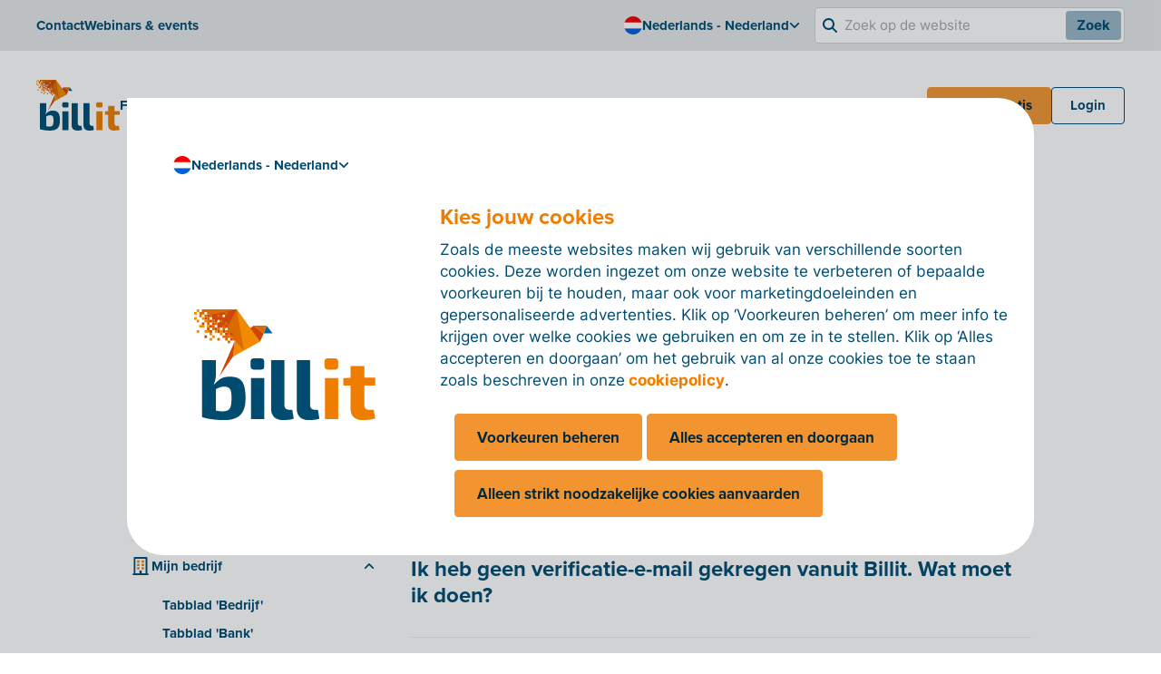

--- FILE ---
content_type: text/html; charset=utf-8
request_url: https://www.billit.eu/nl-nl/helpartikelen/mijn-bedrijf/veelgestelde-vragen/een-nieuw-of-extra-dossier-aanmaken/
body_size: 26206
content:

<!DOCTYPE html>
<html lang="nl">
<head>
    <meta charset="UTF-8">
    <meta http-equiv="X-UA-Compatible" content="IE=edge">
    <meta name="viewport" content="width=device-width, initial-scale=1.0">
    

    <link rel="apple-touch-icon" sizes="180x180" href="/apple-touch-icon.png">
    <link rel="icon" type="image/png" sizes="32x32" href="/favicon-32x32.png">
    <link rel="icon" type="image/png" sizes="16x16" href="/favicon-16x16.png">
    <link rel="manifest" href="/site.webmanifest">
    <link rel="mask-icon" color="#ef7d00" href="/safari-pinned-tab.svg">
    <meta name="msapplication-TileColor" content="#da532c">
    <meta name="theme-color" content="#ffffff">


    <title>Een nieuw of extra dossier aanmaken</title>

    <link rel="stylesheet" href="https://use.typekit.net/jvj6fbb.css">
    <link rel="stylesheet" href="/assets/style.css?v=hhn0S0nU8NLp0g5JqveGnLesfZo1JPJ8EEZ7RJV0Qmg">
    

    <script src="/js/cookieconsentmanager.js?v=NCPIjII4myXtYtY2lljXbMrFol09iexeS7aQliVqQHg"></script>
    <script src="/js/cookieconsent.js?v=XweGrzNCaKQcOgAfdIeJnnUgHhE0ERpMZTA-qH33rok"></script>
    <script src="/js/script.js"></script>
    <script src="/App_Plugins/UmbracoForms/Assets/promise-polyfill/dist/polyfill.min.js?v=13.5.0" type="application/javascript"></script><script src="/App_Plugins/UmbracoForms/Assets/aspnet-client-validation/dist/aspnet-validation.min.js?v=13.5.0" type="application/javascript"></script>
        <!-- Google Tag Manager -->
        <script>
            (function (w, d, s, l, i) {
                w[l] = w[l] || []; w[l].push({
                    'gtm.start':
                        new Date().getTime(), event: 'gtm.js'
                }); var f = d.getElementsByTagName(s)[0],
                    j = d.createElement(s), dl = l != 'dataLayer' ? '&l=' + l : ''; j.async = true; j.src =
                        'https://www.googletagmanager.com/gtm.js?id=' + i + dl; f.parentNode.insertBefore(j, f);
            })(window, document, 'script', 'dataLayer', 'GTM-TJ6QZ6');</script>
        <!-- End Google Tag Manager -->


<script>let url="/umbraco/engage/pagedata/ping",pageviewId="8b2758c074194527b6d3d645ce299d62";if("function"==typeof navigator.sendBeacon&&"function"==typeof Blob){let e=new Blob([pageviewId],{type:"text/plain"});navigator.sendBeacon(url,e)}else{let a=new XMLHttpRequest;a.open("POST",url,1),a.setRequestHeader("Content-Type","text/plain"),a.send(pageviewId)}</script></head>
<body class="js-engage">
        <!-- Google Tag Manager (noscript) -->
        <noscript>
            <iframe src="https://www.googletagmanager.com/ns.html?id=GTM-TJ6QZ6"
                    height="0" width="0" style="display:none;visibility:hidden"></iframe>
        </noscript>
        <!-- End Google Tag Manager (noscript) -->
    



<div class="c-site-header js-site-header" data-nosnippet="true">
    <div class="c-site-header__secondary-nav hidden vp10:block">
        <div class="c-site-header__secondary-nav-content container container-space-x">


<ul class="c-site-nav-list  ">
        <li class="c-site-nav-list__item" >
            



<a class="c-nav-item   c-nav-item--small "
href="/nl-nl/ondersteuning/contact/" target="_self">



        <span class="c-nav-item__text">
            Contact
        </span>

</a>


        </li>
        <li class="c-site-nav-list__item" >
            



<a class="c-nav-item   c-nav-item--small "
href="/nl-nl/ondersteuning/webinars-events/" target="_self">



        <span class="c-nav-item__text">
            Webinars &amp; events
        </span>

</a>


        </li>
</ul>

            <div class="c-site-header__secondary-nav-right">


<ul class="c-site-nav-list  ">
        <li class="c-site-nav-list__item  c-dropdown js-dropdown" aria-label="Open collapse" target="False">
            



<button class="c-nav-item  c-dropdown__trigger c-nav-item--small "
href="#" target="_self">

		<span class="c-site-nav-list__icon">
			

	<picture class="c-picture  "><img class="c-picture  lazyload" src="/media/wvgpcxog/nederlands.svg" alt="Nederlands" title="Nederlands"></picture>

		</span>


        <span class="c-nav-item__text">
            Nederlands - Nederland
        </span>


<img class="c-icon  c-nav-item__icon" src="/assets/icons/interface-icons/angle-down.svg" alt="arrow down" title="arrow down">
</button>



<div class="c-subnavigation c-dropdown__content">
	<span class="c-subnavigation__arrow"></span>
	

			<div class="c-subnavigation__column">
				<div class="c-subnavigation__title">
					Taal - regio
				</div>

					<ul class="c-subnavigation__list">
							<li class="c-subnavigation__list-item">
								

<a class="c-nav-item c-nav-item--small   "
href="/en-int/help-page/my-company/faq/how-to-create-a-new-or-extra-company-file/" target="_self">



<div
    class="c-icon-container c-icon-container--extrasmall c-icon-container--tertiary "
    
>
    
<img class="c-icon c-icon--extrasmall" src="/media/ntsnkrzp/globe-europe.svg">

</div>

        <span class="c-nav-item__text">
            EN - International
        </span>

</a>

							</li>
							<li class="c-subnavigation__list-item">
								

<a class="c-nav-item c-nav-item--small   "
href="/nl-be/helpartikelen/mijn-bedrijf/veelgestelde-vragen/een-nieuw-of-extra-dossier-aanmaken/" target="_self">



<div
    class="c-icon-container c-icon-container--extrasmall c-icon-container--tertiary "
    
>
    
<img class="c-icon c-icon--extrasmall" src="/media/lnynjlt1/be.svg">

</div>

        <span class="c-nav-item__text">
            NL - Belgi&#xEB;
        </span>

</a>

							</li>
							<li class="c-subnavigation__list-item">
								

<a class="c-nav-item c-nav-item--small   "
href="/fr-be/articles-d-aide/mon-entreprise/foire-aux-questions/creer-un-nouveau-dossier-ou-un-dossier-supplementaire/" target="_self">



<div
    class="c-icon-container c-icon-container--extrasmall c-icon-container--tertiary "
    
>
    
<img class="c-icon c-icon--extrasmall" src="/media/vgxp5rst/belgium.svg">

</div>

        <span class="c-nav-item__text">
            FR - Belgique
        </span>

</a>

							</li>
							<li class="c-subnavigation__list-item">
								

<a class="c-nav-item c-nav-item--small   "
href="/de-be/hilfeartikel/mein-unternehmen/haeufig-gestellte-fragen/eine-neue-oder-zusaetzliche-akte-anlegen/" target="_self">



<div
    class="c-icon-container c-icon-container--extrasmall c-icon-container--tertiary "
    
>
    
<img class="c-icon c-icon--extrasmall" src="/media/vgxp5rst/belgium.svg">

</div>

        <span class="c-nav-item__text">
            DE - Belgien
        </span>

</a>

							</li>
							<li class="c-subnavigation__list-item">
								

<a class="c-nav-item c-nav-item--small   "
href="/de-de/hilfeartikel/mein-unternehmen/haeufig-gestellte-fragen/eine-neue-oder-zusaetzliche-akte-anlegen/" target="_self">



<div
    class="c-icon-container c-icon-container--extrasmall c-icon-container--tertiary "
    
>
    
<img class="c-icon c-icon--extrasmall" src="/media/w5bmw3qw/germany.svg">

</div>

        <span class="c-nav-item__text">
            DE - Deutschland
        </span>

</a>

							</li>
							<li class="c-subnavigation__list-item">
								

<a class="c-nav-item c-nav-item--small   "
href="/nl-nl/helpartikelen/mijn-bedrijf/veelgestelde-vragen/een-nieuw-of-extra-dossier-aanmaken/" target="_self">



<div
    class="c-icon-container c-icon-container--extrasmall c-icon-container--tertiary "
    
>
    
<img class="c-icon c-icon--extrasmall" src="/media/wvgpcxog/nederlands.svg">

</div>

        <span class="c-nav-item__text">
            NL - Nederland
        </span>

</a>

							</li>
							<li class="c-subnavigation__list-item">
								

<a class="c-nav-item c-nav-item--small   "
href="/de-lu/hilfeartikel/mein-unternehmen/haeufig-gestellte-fragen/eine-neue-oder-zusaetzliche-akte-anlegen/" target="_self">



<div
    class="c-icon-container c-icon-container--extrasmall c-icon-container--tertiary "
    
>
    
<img class="c-icon c-icon--extrasmall" src="/media/uqfd1pvm/luxembourg.svg">

</div>

        <span class="c-nav-item__text">
            DE - Luxemburg
        </span>

</a>

							</li>
							<li class="c-subnavigation__list-item">
								

<a class="c-nav-item c-nav-item--small   "
href="/fr-lu/" target="_self">



<div
    class="c-icon-container c-icon-container--extrasmall c-icon-container--tertiary "
    
>
    
<img class="c-icon c-icon--extrasmall" src="/media/uqfd1pvm/luxembourg.svg">

</div>

        <span class="c-nav-item__text">
            FR - Luxemburg
        </span>

</a>

							</li>
					</ul>

			</div>
</div>

        </li>
</ul>

                    <div class="c-site-header__search">
                        <form method="get" action="/nl-nl/zoeken/" class="c-site-header__search-form" autocomplete="off">
                            <div class="c-site-header__search-input-wrapper">
                                <img class="c-site-header__search-icon" src="/assets/icons/interface-icons/magnifying-glass.svg" alt="search" title="search">
                                <input type="text" name="q" placeholder="Zoek op de website" class="c-site-header__search-input" autocomplete="off">
                                <button type="submit" class="c-site-header__search-button">
                                    Zoek
                                </button>
                            </div>
                        </form>
                    </div>
            </div>
        </div>
    </div>

    <div class="c-site-header__primary-nav container container-space-x">
        <div class="c-site-header__primary-nav-left">


<a class="c-site-logo  c-site-logo--link" href=/nl-nl/ aria-label=logo >


	<picture class="c-picture  "><img class="c-picture  lazyload" src="/media/u0dbbjfb/billit-normal-no-whitespace.svg" alt="Billit Logo" title="Billit Logo"></picture>
</a>



<ul class="c-site-nav-list hidden vp10:flex ">
        <li class="c-site-nav-list__item  c-dropdown js-dropdown" aria-label="Open collapse" target="False">
            



<button class="c-nav-item  c-dropdown__trigger c-nav-item--small "
href="/nl-nl/product/" target="_self">



        <span class="c-nav-item__text">
            Functies
        </span>


<img class="c-icon  c-nav-item__icon" src="/assets/icons/interface-icons/angle-down.svg" alt="arrow down" title="arrow down">
</button>



<div class="c-subnavigation c-dropdown__content">
	<span class="c-subnavigation__arrow"></span>
	
		<div class="c-subnavigation__column c-subnavigation__column-card">
			


<div
    class="c-card-resource  c-card-resource--vertical c-card-resource--small"
>


	<picture class="c-picture c-card-resource__picture "><img class="c-picture c-card-resource__picture lazyload" src="/media/k1mhccvg/02_656-x-394-dashboard-ltplussp-nl-orange.svg" alt="02 656 X 394 Dashboard Lt+Sp NL Orange (1)" title="02 656 X 394 Dashboard Lt+Sp NL Orange (1)"></picture>

    <div class="c-card-resource__content">
        <div class="c-card-resource__header">

		            <p class="c-card-resource__title">Het Billit-facturatieplatform</p>
        </div>

            <p class="c-card-resource__text">
                Ontdek de functies waarmee je in elke stap van je facturatieproces direct tijd kunt besparen.
            </p>



<a
	class="c-link c-link--small  "
	target="" href="/nl-nl/product/">
	Lees meer
</a>
    </div>
</div>

		</div>

			<div class="c-subnavigation__column">
				<div class="c-subnavigation__title">
					Functies
				</div>

					<ul class="c-subnavigation__list">
							<li class="c-subnavigation__list-item">
								

<a class="c-nav-item c-nav-item--small   "
href="/nl-nl/product/inkomsten/#" target="_self">



<div
    class="c-icon-container c-icon-container--small  "
    
>
    
<img class="c-icon c-icon--small" src="/media/j5ocp4la/inbox-in.svg">

</div>

        <span class="c-nav-item__text">
            Inkomsten
        </span>

</a>

							</li>
							<li class="c-subnavigation__list-item">
								

<a class="c-nav-item c-nav-item--small   "
href="/nl-nl/product/uitgaven/#" target="_self">



<div
    class="c-icon-container c-icon-container--small  "
    
>
    
<img class="c-icon c-icon--small" src="/media/se5pdfan/inbox-out.svg">

</div>

        <span class="c-nav-item__text">
            Uitgaven
        </span>

</a>

							</li>
							<li class="c-subnavigation__list-item">
								

<a class="c-nav-item c-nav-item--small   "
href="/nl-nl/product/automatische-verwerking/" target="_self">



<div
    class="c-icon-container c-icon-container--small  "
    
>
    
<img class="c-icon c-icon--small" src="/media/lvnadgyu/sync.svg">

</div>

        <span class="c-nav-item__text">
            Automatische verwerking
        </span>

</a>

							</li>
							<li class="c-subnavigation__list-item">
								

<a class="c-nav-item c-nav-item--small   "
href="/nl-nl/product/extra-features/" target="_self">



<div
    class="c-icon-container c-icon-container--small  "
    
>
    
<img class="c-icon c-icon--small" src="/media/s13fok3n/plus.svg">

</div>

        <span class="c-nav-item__text">
            Extra features
        </span>

</a>

							</li>
					</ul>



<a
	class="c-link c-link--small  "
	target="" href="/nl-nl/product/alle-features/#">
	Overzicht van alle features
</a>
			</div>
			<div class="c-subnavigation__column">
				<div class="c-subnavigation__title">
					Integraties en koppelingen
				</div>

					<ul class="c-subnavigation__list">
							<li class="c-subnavigation__list-item">
								

<a class="c-nav-item c-nav-item--small   "
href="/nl-nl/product/integraties/" target="_self">



<div
    class="c-icon-container c-icon-container--small  "
    
>
    
<img class="c-icon c-icon--small" src="/media/wfhnsz2u/link.svg">

</div>

        <span class="c-nav-item__text">
            Integraties
        </span>

</a>

							</li>
							<li class="c-subnavigation__list-item">
								

<a class="c-nav-item c-nav-item--small   "
href="/nl-nl/peppol-e-invoicing-access-point/" target="_self">



<div
    class="c-icon-container c-icon-container--small  "
    
>
    
<img class="c-icon c-icon--small" src="/media/rsybnxn4/peppol-3.svg">

</div>

        <span class="c-nav-item__text">
            Peppol Access Point
        </span>

</a>

							</li>
							<li class="c-subnavigation__list-item">
								

<a class="c-nav-item c-nav-item--small   "
href="/nl-nl/product/billit-app/" target="_self">



<div
    class="c-icon-container c-icon-container--small  "
    
>
    
<img class="c-icon c-icon--small" src="/media/wf4p51xq/smartphone.svg">

</div>

        <span class="c-nav-item__text">
            De Billit-app
        </span>

</a>

							</li>
					</ul>

			</div>
</div>

        </li>
        <li class="c-site-nav-list__item  c-dropdown js-dropdown" aria-label="Open collapse" target="False">
            



<button class="c-nav-item  c-dropdown__trigger c-nav-item--small "
href="/nl-nl/peppol-e-invoicing-access-point/" target="_self">



        <span class="c-nav-item__text">
            Peppol
        </span>


<img class="c-icon  c-nav-item__icon" src="/assets/icons/interface-icons/angle-down.svg" alt="arrow down" title="arrow down">
</button>



<div class="c-subnavigation c-dropdown__content">
	<span class="c-subnavigation__arrow"></span>
	

			<div class="c-subnavigation__column">
				<div class="c-subnavigation__title">
					
				</div>

					<ul class="c-subnavigation__list">
							<li class="c-subnavigation__list-item">
								

<a class="c-nav-item c-nav-item--small   "
href="/nl-nl/peppol-e-invoicing-access-point/" target="_self">



<div
    class="c-icon-container c-icon-container--small  "
    
>
    
<img class="c-icon c-icon--small" src="/media/rsybnxn4/peppol-3.svg">

</div>

        <span class="c-nav-item__text">
            Info over Peppol &amp; e-invoicing
        </span>

</a>

							</li>
							<li class="c-subnavigation__list-item">
								

<a class="c-nav-item c-nav-item--small   "
href="/nl-nl/peppol-e-invoicing-access-point/peppol-en-e-invoicing-landenlijst/" target="_self">



<div
    class="c-icon-container c-icon-container--small  "
    
>
    
<img class="c-icon c-icon--small" src="/media/ntsnkrzp/globe-europe.svg">

</div>

        <span class="c-nav-item__text">
            Peppol en e-invoicing landenlijst
        </span>

</a>

							</li>
							<li class="c-subnavigation__list-item">
								

<a class="c-nav-item c-nav-item--small   "
href="/nl-nl/peppol-e-invoicing-access-point/integreer-je-eigen-software-met-het-peppol-access-point-van-billit/" target="_self">



<div
    class="c-icon-container c-icon-container--small  "
    
>
    
<img class="c-icon c-icon--small" src="/media/wfhnsz2u/link.svg">

</div>

        <span class="c-nav-item__text">
            Koppelen met het Billit Access Point
        </span>

</a>

							</li>
					</ul>

			</div>
</div>

        </li>
        <li class="c-site-nav-list__item" >
            



<a class="c-nav-item   c-nav-item--small "
href="/nl-nl/tarieven/" target="_self">



        <span class="c-nav-item__text">
            Tarieven
        </span>

</a>


        </li>
        <li class="c-site-nav-list__item  c-dropdown js-dropdown" aria-label="Open collapse" target="False">
            



<button class="c-nav-item  c-dropdown__trigger c-nav-item--small "
href="#" target="_self">



        <span class="c-nav-item__text">
            Voor wie?
        </span>


<img class="c-icon  c-nav-item__icon" src="/assets/icons/interface-icons/angle-down.svg" alt="arrow down" title="arrow down">
</button>



<div class="c-subnavigation c-dropdown__content">
	<span class="c-subnavigation__arrow"></span>
	
		<div class="c-subnavigation__column c-subnavigation__column-card">
			


<div
    class="c-card-resource  c-card-resource--vertical c-card-resource--small"
>


	<picture class="c-picture c-card-resource__picture "><img class="c-picture c-card-resource__picture lazyload" src="/media/k1mhccvg/02_656-x-394-dashboard-ltplussp-nl-orange.svg" alt="02 656 X 394 Dashboard Lt+Sp NL Orange (1)" title="02 656 X 394 Dashboard Lt+Sp NL Orange (1)"></picture>

    <div class="c-card-resource__content">
        <div class="c-card-resource__header">

		            <p class="c-card-resource__title">Aan de slag met Billit in 5 stappen</p>
        </div>

            <p class="c-card-resource__text">
                Met deze 5 stappen kun je direct aan de slag!
            </p>



<a
	class="c-link c-link--small  "
	target="" href="/nl-nl/product/aan-de-slag-met-billit-in-5-stappen/">
	Lees meer
</a>
    </div>
</div>

		</div>

			<div class="c-subnavigation__column">
				<div class="c-subnavigation__title">
					Naar omvang
				</div>

					<ul class="c-subnavigation__list">
							<li class="c-subnavigation__list-item">
								

<a class="c-nav-item c-nav-item--small   "
href="/nl-nl/voor-wie/zzpers-en-freelancers/" target="_self">



<div
    class="c-icon-container c-icon-container--small  "
    
>
    
<img class="c-icon c-icon--small" src="/media/m5gh1ykf/user_user.svg">

</div>

        <span class="c-nav-item__text">
            Zzp&#x27;ers en freelancers
        </span>

</a>

							</li>
							<li class="c-subnavigation__list-item">
								

<a class="c-nav-item c-nav-item--small   "
href="/nl-nl/voor-wie/mkbs/" target="_self">



<div
    class="c-icon-container c-icon-container--small  "
    
>
    
<img class="c-icon c-icon--small" src="/media/t1bdizfy/users-2.svg">

</div>

        <span class="c-nav-item__text">
            Mkb&#x27;s
        </span>

</a>

							</li>
							<li class="c-subnavigation__list-item">
								

<a class="c-nav-item c-nav-item--small   "
href="/nl-nl/voor-wie/grote-ondernemingen/" target="_self">



<div
    class="c-icon-container c-icon-container--small  "
    
>
    
<img class="c-icon c-icon--small" src="/media/ecuklzhg/building.svg">

</div>

        <span class="c-nav-item__text">
            Grote ondernemingen
        </span>

</a>

							</li>
							<li class="c-subnavigation__list-item">
								

<a class="c-nav-item c-nav-item--small   "
href="/nl-nl/voor-wie/openbare-instellingen/" target="_self">



<div
    class="c-icon-container c-icon-container--small  "
    
>
    
<img class="c-icon c-icon--small" src="/media/huvf2lkn/university.svg">

</div>

        <span class="c-nav-item__text">
            Openbare instellingen
        </span>

</a>

							</li>
					</ul>

			</div>
			<div class="c-subnavigation__column">
				<div class="c-subnavigation__title">
					Naar rol
				</div>

					<ul class="c-subnavigation__list">
							<li class="c-subnavigation__list-item">
								

<a class="c-nav-item c-nav-item--small   "
href="/nl-nl/voor-wie/accountants/" target="_self">



<div
    class="c-icon-container c-icon-container--small  "
    
>
    
<img class="c-icon c-icon--small" src="/media/ubtl0xd2/book.svg">

</div>

        <span class="c-nav-item__text">
            Accountants
        </span>

</a>

							</li>
							<li class="c-subnavigation__list-item">
								

<a class="c-nav-item c-nav-item--small   "
href="/nl-nl/voor-wie/software-en-erp-providers/" target="_self">



<div
    class="c-icon-container c-icon-container--small  "
    
>
    
<img class="c-icon c-icon--small" src="/media/nx2gmtk3/laptop-code.svg">

</div>

        <span class="c-nav-item__text">
            Ontwikkelaars
        </span>

</a>

							</li>
							<li class="c-subnavigation__list-item">
								

<a class="c-nav-item c-nav-item--small   "
href="/nl-nl/voor-wie/partners/" target="_self">



<div
    class="c-icon-container c-icon-container--small  "
    
>
    
<img class="c-icon c-icon--small" src="/media/lkedajbt/users.svg">

</div>

        <span class="c-nav-item__text">
            Partners
        </span>

</a>

							</li>
							<li class="c-subnavigation__list-item">
								

<a class="c-nav-item c-nav-item--small   "
href="/nl-nl/voor-wie/software-en-erp-providers/" target="_self">



<div
    class="c-icon-container c-icon-container--small  "
    
>
    
<img class="c-icon c-icon--small" src="/media/rsybnxn4/peppol-3.svg">

</div>

        <span class="c-nav-item__text">
            Softwareproviders
        </span>

</a>

							</li>
							<li class="c-subnavigation__list-item">
								

<a class="c-nav-item c-nav-item--small   "
href="/nl-nl/voor-wie/bank/" target="_self">



<div
    class="c-icon-container c-icon-container--small  "
    
>
    
<img class="c-icon c-icon--small" src="/media/12wgs0en/savings.svg">

</div>

        <span class="c-nav-item__text">
            Bankinstellingen
        </span>

</a>

							</li>
					</ul>

			</div>
</div>

        </li>
        <li class="c-site-nav-list__item  c-dropdown js-dropdown" aria-label="Open collapse" target="False">
            



<button class="c-nav-item  c-dropdown__trigger c-nav-item--small "
href="/nl-nl/over-ons/compliance-en-vertrouwen/" target="_self">



        <span class="c-nav-item__text">
            Over ons
        </span>


<img class="c-icon  c-nav-item__icon" src="/assets/icons/interface-icons/angle-down.svg" alt="arrow down" title="arrow down">
</button>



<div class="c-subnavigation c-dropdown__content">
	<span class="c-subnavigation__arrow"></span>
	
		<div class="c-subnavigation__column c-subnavigation__column-card">
			


<div
    class="c-card-resource  c-card-resource--vertical c-card-resource--small"
>


	<picture class="c-picture c-card-resource__picture "><source srcset="/media/ouoa32va/security-privacy.png?width=280&height=158&format=webp&quality=90&v=1d9a77ffc9d6940 1x,/media/ouoa32va/security-privacy.png?width=560&height=316&format=webp&quality=90&v=1d9a77ffc9d6940 2x, /media/ouoa32va/security-privacy.png?width=840&height=474&format=webp&quality=90&v=1d9a77ffc9d6940 3x" media="(min-width: 280px)" type="image/webp"/><source srcset="/media/ouoa32va/security-privacy.png?width=280&height=158&quality=90&v=1d9a77ffc9d6940 1x,/media/ouoa32va/security-privacy.png?width=560&height=316&quality=90&v=1d9a77ffc9d6940 2x, /media/ouoa32va/security-privacy.png?width=840&height=474&quality=90&v=1d9a77ffc9d6940 3x" media="(min-width: 280px)"/><img width="280" height="158" class="c-picture c-card-resource__picture lazyload" src="/media/ouoa32va/security-privacy.png?width=280&height=158&quality=90&v=1d9a77ffc9d6940" alt="Security & Privacy" title="Security & Privacy"></picture>

    <div class="c-card-resource__content">
        <div class="c-card-resource__header">

		            <p class="c-card-resource__title">Onze focus op compliance en vertrouwen</p>
        </div>

            <p class="c-card-resource__text">
                Ontdek hoe Billit waakt over jouw veiligheid en privacy
            </p>



<a
	class="c-link c-link--small  "
	target="" href="/nl-nl/over-ons/compliance-en-vertrouwen/">
	Lees meer
</a>
    </div>
</div>

		</div>

			<div class="c-subnavigation__column">
				<div class="c-subnavigation__title">
					
				</div>

					<ul class="c-subnavigation__list">
							<li class="c-subnavigation__list-item">
								

<a class="c-nav-item c-nav-item--small   "
href="/nl-nl/over-ons/" target="_self">



<div
    class="c-icon-container c-icon-container--small  "
    
>
    
<img class="c-icon c-icon--small" src="/media/qbgpb3vr/hands-giving.svg">

</div>

        <span class="c-nav-item__text">
            Over ons
        </span>

</a>

							</li>
							<li class="c-subnavigation__list-item">
								

<a class="c-nav-item c-nav-item--small   "
href="/nl-nl/resources/nieuws/" target="_self">



<div
    class="c-icon-container c-icon-container--small  "
    
>
    
<img class="c-icon c-icon--small" src="/media/dogdxxit/clock.svg">

</div>

        <span class="c-nav-item__text">
            Nieuws
        </span>

</a>

							</li>
							<li class="c-subnavigation__list-item">
								

<a class="c-nav-item c-nav-item--small   "
href="/nl-nl/over-ons/compliance-en-vertrouwen/" target="_self">



<div
    class="c-icon-container c-icon-container--small  "
    
>
    
<img class="c-icon c-icon--small" src="/media/urrnqsyd/shield.svg">

</div>

        <span class="c-nav-item__text">
            Compliance en vertrouwen
        </span>

</a>

							</li>
							<li class="c-subnavigation__list-item">
								

<a class="c-nav-item c-nav-item--small   "
href="/nl-nl/over-ons/klantverhalen/" target="_self">



<div
    class="c-icon-container c-icon-container--small  "
    
>
    
<img class="c-icon c-icon--small" src="/media/t1bdizfy/users-2.svg">

</div>

        <span class="c-nav-item__text">
            Klantverhalen
        </span>

</a>

							</li>
							<li class="c-subnavigation__list-item">
								

<a class="c-nav-item c-nav-item--small   "
href="#" target="_self">



<div
    class="c-icon-container c-icon-container--small  "
    
>
    
<img class="c-icon c-icon--small" src="/media/uksf4hca/billit-icon-brochure.svg">

</div>

        <span class="c-nav-item__text">
            Brochures
        </span>

</a>

							</li>
					</ul>

			</div>
</div>

        </li>
        <li class="c-site-nav-list__item  c-dropdown js-dropdown" aria-label="Open collapse" target="False">
            



<button class="c-nav-item  c-dropdown__trigger c-nav-item--small "
href="/nl-nl/helpartikelen/" target="_self">



        <span class="c-nav-item__text">
            Hulp &amp; contact
        </span>


<img class="c-icon  c-nav-item__icon" src="/assets/icons/interface-icons/angle-down.svg" alt="arrow down" title="arrow down">
</button>



<div class="c-subnavigation c-dropdown__content">
	<span class="c-subnavigation__arrow"></span>
	
		<div class="c-subnavigation__column c-subnavigation__column-card">
			


<div
    class="c-card-resource  c-card-resource--vertical c-card-resource--small"
>


	<picture class="c-picture c-card-resource__picture "><source srcset="/media/j2pftvjz/helping-hand.png?width=280&height=158&format=webp&quality=90&v=1db940005cea060 1x,/media/j2pftvjz/helping-hand.png?width=560&height=316&format=webp&quality=90&v=1db940005cea060 2x, /media/j2pftvjz/helping-hand.png?width=840&height=474&format=webp&quality=90&v=1db940005cea060 3x" media="(min-width: 280px)" type="image/webp"/><source srcset="/media/j2pftvjz/helping-hand.png?width=280&height=158&quality=90&v=1db940005cea060 1x,/media/j2pftvjz/helping-hand.png?width=560&height=316&quality=90&v=1db940005cea060 2x, /media/j2pftvjz/helping-hand.png?width=840&height=474&quality=90&v=1db940005cea060 3x" media="(min-width: 280px)"/><img width="280" height="158" class="c-picture c-card-resource__picture lazyload" src="/media/j2pftvjz/helping-hand.png?width=280&height=158&quality=90&v=1db940005cea060" alt="Helping Hand" title="Helping Hand"></picture>

    <div class="c-card-resource__content">
        <div class="c-card-resource__header">

		            <p class="c-card-resource__title">Helpartikelen</p>
        </div>

            <p class="c-card-resource__text">
                Handleidingen en informatie over alle functies in Billit
            </p>



<a
	class="c-link c-link--small  "
	target="" href="/nl-nl/ondersteuning/help/">
	Lees meer
</a>
    </div>
</div>

		</div>

			<div class="c-subnavigation__column">
				<div class="c-subnavigation__title">
					
				</div>

					<ul class="c-subnavigation__list">
							<li class="c-subnavigation__list-item">
								

<a class="c-nav-item c-nav-item--small   "
href="/nl-nl/ondersteuning/webinars-events/" target="_self">



<div
    class="c-icon-container c-icon-container--small  "
    
>
    
<img class="c-icon c-icon--small" src="/media/kzxkq0lx/calender.svg">

</div>

        <span class="c-nav-item__text">
            Webinars &amp; events
        </span>

</a>

							</li>
							<li class="c-subnavigation__list-item">
								

<a class="c-nav-item c-nav-item--small   "
href="/nl-nl/helpartikelen/" target="_self">



<div
    class="c-icon-container c-icon-container--small  "
    
>
    
<img class="c-icon c-icon--small" src="/media/12xkr1wk/search.svg">

</div>

        <span class="c-nav-item__text">
            Help-artikelen
        </span>

</a>

							</li>
							<li class="c-subnavigation__list-item">
								

<a class="c-nav-item c-nav-item--small   "
href="/nl-nl/ondersteuning/hulp-op-afstand/" target="_self">



<div
    class="c-icon-container c-icon-container--small  "
    
>
    
<img class="c-icon c-icon--small" src="/media/hrgbhm01/phone.svg">

</div>

        <span class="c-nav-item__text">
            Hulp op afstand
        </span>

</a>

							</li>
							<li class="c-subnavigation__list-item">
								

<a class="c-nav-item c-nav-item--small   "
href="/nl-nl/voor-wie/software-en-erp-providers/" target="_self">



<div
    class="c-icon-container c-icon-container--small  "
    
>
    
<img class="c-icon c-icon--small" src="/media/wfhnsz2u/link.svg">

</div>

        <span class="c-nav-item__text">
            API
        </span>

</a>

							</li>
							<li class="c-subnavigation__list-item">
								

<a class="c-nav-item c-nav-item--small   "
href="/nl-nl/ondersteuning/contact/" target="_self">



<div
    class="c-icon-container c-icon-container--small  "
    
>
    
<img class="c-icon c-icon--small" src="/media/oysbpk1r/envelope.svg">

</div>

        <span class="c-nav-item__text">
            Contact
        </span>

</a>

							</li>
					</ul>

			</div>
</div>

        </li>
</ul>
        </div>

        <div class="c-site-header__primary-nav-right">



		<a
			class="c-button c-button--small   hidden vp7:inline-flex"
			target="_blank" href="https://my.billit.eu/Account/Register?country=NL&language=NL"
		>

Probeer gratis
		</a>



		<a
			class="c-button c-button--small c-button--secondary  hidden vp10:inline-flex"
			target="_blank" href="https://my.billit.eu/Account/Logon?language=NL&country=NL"
		>

Login
		</a>

            <button class="c-site-header__menu-toggle" aria-expanded='false' aria-label='Mobile navigation' role='button'>
                <span class="c-site-header__menu-toggle-layers"></span>
            </button>
        </div>
    </div>

	<div class="c-site-header__mobile container container-space-x">
			<div class="c-site-header__mobile-header">
				<div class="c-site-header__mobile-lang-selector">
					

<ul class="c-site-nav-list c-site-header__mobile-lang-nav ">
        <li class="c-site-nav-list__item  c-dropdown js-dropdown c-dropdown js-dropdown" aria-label="Open collapse" target="False">
            



<button class="c-nav-item  c-dropdown__trigger c-nav-item--small  c-dropdown__trigger c-nav-item--small "
href="#" target="_self">

		<span class="c-site-nav-list__icon">
			

	<picture class="c-picture  "><img class="c-picture  lazyload" src="/media/wvgpcxog/nederlands.svg" alt="Nederlands" title="Nederlands"></picture>

		</span>


        <span class="c-nav-item__text">
            Nederlands - Nederland
        </span>


<img class="c-icon  c-nav-item__icon" src="/assets/icons/interface-icons/angle-down.svg" alt="arrow down" title="arrow down">
</button>



<div class="c-subnavigation c-dropdown__content">
	<span class="c-subnavigation__arrow"></span>
	

			<div class="c-subnavigation__column">
				<div class="c-subnavigation__title">
					Taal - regio
				</div>

					<ul class="c-subnavigation__list">
							<li class="c-subnavigation__list-item">
								

<a class="c-nav-item c-nav-item--small   "
href="/en-int/help-page/my-company/faq/how-to-create-a-new-or-extra-company-file/" target="_self">



<div
    class="c-icon-container c-icon-container--extrasmall c-icon-container--tertiary "
    
>
    
<img class="c-icon c-icon--extrasmall" src="/media/ntsnkrzp/globe-europe.svg">

</div>

        <span class="c-nav-item__text">
            EN - International
        </span>

</a>

							</li>
							<li class="c-subnavigation__list-item">
								

<a class="c-nav-item c-nav-item--small   "
href="/nl-be/helpartikelen/mijn-bedrijf/veelgestelde-vragen/een-nieuw-of-extra-dossier-aanmaken/" target="_self">



<div
    class="c-icon-container c-icon-container--extrasmall c-icon-container--tertiary "
    
>
    
<img class="c-icon c-icon--extrasmall" src="/media/lnynjlt1/be.svg">

</div>

        <span class="c-nav-item__text">
            NL - Belgi&#xEB;
        </span>

</a>

							</li>
							<li class="c-subnavigation__list-item">
								

<a class="c-nav-item c-nav-item--small   "
href="/fr-be/articles-d-aide/mon-entreprise/foire-aux-questions/creer-un-nouveau-dossier-ou-un-dossier-supplementaire/" target="_self">



<div
    class="c-icon-container c-icon-container--extrasmall c-icon-container--tertiary "
    
>
    
<img class="c-icon c-icon--extrasmall" src="/media/vgxp5rst/belgium.svg">

</div>

        <span class="c-nav-item__text">
            FR - Belgique
        </span>

</a>

							</li>
							<li class="c-subnavigation__list-item">
								

<a class="c-nav-item c-nav-item--small   "
href="/de-be/hilfeartikel/mein-unternehmen/haeufig-gestellte-fragen/eine-neue-oder-zusaetzliche-akte-anlegen/" target="_self">



<div
    class="c-icon-container c-icon-container--extrasmall c-icon-container--tertiary "
    
>
    
<img class="c-icon c-icon--extrasmall" src="/media/vgxp5rst/belgium.svg">

</div>

        <span class="c-nav-item__text">
            DE - Belgien
        </span>

</a>

							</li>
							<li class="c-subnavigation__list-item">
								

<a class="c-nav-item c-nav-item--small   "
href="/de-de/hilfeartikel/mein-unternehmen/haeufig-gestellte-fragen/eine-neue-oder-zusaetzliche-akte-anlegen/" target="_self">



<div
    class="c-icon-container c-icon-container--extrasmall c-icon-container--tertiary "
    
>
    
<img class="c-icon c-icon--extrasmall" src="/media/w5bmw3qw/germany.svg">

</div>

        <span class="c-nav-item__text">
            DE - Deutschland
        </span>

</a>

							</li>
							<li class="c-subnavigation__list-item">
								

<a class="c-nav-item c-nav-item--small   "
href="/nl-nl/helpartikelen/mijn-bedrijf/veelgestelde-vragen/een-nieuw-of-extra-dossier-aanmaken/" target="_self">



<div
    class="c-icon-container c-icon-container--extrasmall c-icon-container--tertiary "
    
>
    
<img class="c-icon c-icon--extrasmall" src="/media/wvgpcxog/nederlands.svg">

</div>

        <span class="c-nav-item__text">
            NL - Nederland
        </span>

</a>

							</li>
							<li class="c-subnavigation__list-item">
								

<a class="c-nav-item c-nav-item--small   "
href="/de-lu/hilfeartikel/mein-unternehmen/haeufig-gestellte-fragen/eine-neue-oder-zusaetzliche-akte-anlegen/" target="_self">



<div
    class="c-icon-container c-icon-container--extrasmall c-icon-container--tertiary "
    
>
    
<img class="c-icon c-icon--extrasmall" src="/media/uqfd1pvm/luxembourg.svg">

</div>

        <span class="c-nav-item__text">
            DE - Luxemburg
        </span>

</a>

							</li>
							<li class="c-subnavigation__list-item">
								

<a class="c-nav-item c-nav-item--small   "
href="/fr-lu/" target="_self">



<div
    class="c-icon-container c-icon-container--extrasmall c-icon-container--tertiary "
    
>
    
<img class="c-icon c-icon--extrasmall" src="/media/uqfd1pvm/luxembourg.svg">

</div>

        <span class="c-nav-item__text">
            FR - Luxemburg
        </span>

</a>

							</li>
					</ul>

			</div>
</div>

        </li>
</ul>

				</div>
			</div>

		
<ul
	class="c-accordion js-accordion c-primary-nav__accordion"
    data-accordion-name="primary-nav-accordion"
	
>

        <li class="c-accordion__item">
            

<article class="c-collapse c-site-header__primary-collapse c-collapse--small "
         aria-label="Close collapse"
         aria-expanded="false"
data-accordion-item=primary-nav-accordion
data-accordion-index=0>

    <div class="c-collapse__header" style="scroll-margin-top: 120px;">
            <div class="c-collapse__header-content">

                    <div class="c-collapse__title">
                        Functies
                    </div>
            </div>

<img class="c-icon c-icon--small c-collapse__icon-toggle" src="/assets/icons/interface-icons/angle-down.svg" alt="Down" title="Down">
    </div>

        <div class="c-collapse__content">
            <div class="c-collapse__containers">

                        <div class="c-collapse__container c-collapse__column">
                                <div class="c-collapse__title">
                                    Functies
                                </div>

                                <ul class="c-collapse__list">
                                        <li class="c-collapse__list-item pl-9">
                                            

<a class="c-nav-item c-nav-item--small   "
href="/nl-nl/product/inkomsten/#" target="_self">



<div
    class="c-icon-container c-icon-container--small  "
    
>
    
<img class="c-icon c-icon--small" src="/media/j5ocp4la/inbox-in.svg">

</div>

        <span class="c-nav-item__text">
            Inkomsten
        </span>

</a>

                                        </li>
                                        <li class="c-collapse__list-item pl-9">
                                            

<a class="c-nav-item c-nav-item--small   "
href="/nl-nl/product/uitgaven/#" target="_self">



<div
    class="c-icon-container c-icon-container--small  "
    
>
    
<img class="c-icon c-icon--small" src="/media/se5pdfan/inbox-out.svg">

</div>

        <span class="c-nav-item__text">
            Uitgaven
        </span>

</a>

                                        </li>
                                        <li class="c-collapse__list-item pl-9">
                                            

<a class="c-nav-item c-nav-item--small   "
href="/nl-nl/product/automatische-verwerking/" target="_self">



<div
    class="c-icon-container c-icon-container--small  "
    
>
    
<img class="c-icon c-icon--small" src="/media/lvnadgyu/sync.svg">

</div>

        <span class="c-nav-item__text">
            Automatische verwerking
        </span>

</a>

                                        </li>
                                        <li class="c-collapse__list-item pl-9">
                                            

<a class="c-nav-item c-nav-item--small   "
href="/nl-nl/product/extra-features/" target="_self">



<div
    class="c-icon-container c-icon-container--small  "
    
>
    
<img class="c-icon c-icon--small" src="/media/s13fok3n/plus.svg">

</div>

        <span class="c-nav-item__text">
            Extra features
        </span>

</a>

                                        </li>
                                </ul>



<a
	class="c-link c-link--small  "
	target="" href="/nl-nl/product/alle-features/#">
	Overzicht van alle features
</a>
                        </div>
                        <div class="c-collapse__container c-collapse__column">
                                <div class="c-collapse__title">
                                    Integraties en koppelingen
                                </div>

                                <ul class="c-collapse__list">
                                        <li class="c-collapse__list-item pl-9">
                                            

<a class="c-nav-item c-nav-item--small   "
href="/nl-nl/product/integraties/" target="_self">



<div
    class="c-icon-container c-icon-container--small  "
    
>
    
<img class="c-icon c-icon--small" src="/media/wfhnsz2u/link.svg">

</div>

        <span class="c-nav-item__text">
            Integraties
        </span>

</a>

                                        </li>
                                        <li class="c-collapse__list-item pl-9">
                                            

<a class="c-nav-item c-nav-item--small   "
href="/nl-nl/peppol-e-invoicing-access-point/" target="_self">



<div
    class="c-icon-container c-icon-container--small  "
    
>
    
<img class="c-icon c-icon--small" src="/media/rsybnxn4/peppol-3.svg">

</div>

        <span class="c-nav-item__text">
            Peppol Access Point
        </span>

</a>

                                        </li>
                                        <li class="c-collapse__list-item pl-9">
                                            

<a class="c-nav-item c-nav-item--small   "
href="/nl-nl/product/billit-app/" target="_self">



<div
    class="c-icon-container c-icon-container--small  "
    
>
    
<img class="c-icon c-icon--small" src="/media/wf4p51xq/smartphone.svg">

</div>

        <span class="c-nav-item__text">
            De Billit-app
        </span>

</a>

                                        </li>
                                </ul>

                        </div>
            </div>
        </div>
</article>

        </li>
        <li class="c-accordion__item">
            

<article class="c-collapse c-site-header__primary-collapse c-collapse--small "
         aria-label="Close collapse"
         aria-expanded="false"
data-accordion-item=primary-nav-accordion
data-accordion-index=1>

    <div class="c-collapse__header" style="scroll-margin-top: 120px;">
            <div class="c-collapse__header-content">

                    <div class="c-collapse__title">
                        Peppol
                    </div>
            </div>

<img class="c-icon c-icon--small c-collapse__icon-toggle" src="/assets/icons/interface-icons/angle-down.svg" alt="Down" title="Down">
    </div>

        <div class="c-collapse__content">
            <div class="c-collapse__containers">

                        <div class="c-collapse__container c-collapse__column">
                                <div class="c-collapse__title">
                                    
                                </div>

                                <ul class="c-collapse__list">
                                        <li class="c-collapse__list-item pl-9">
                                            

<a class="c-nav-item c-nav-item--small   "
href="/nl-nl/peppol-e-invoicing-access-point/" target="_self">



<div
    class="c-icon-container c-icon-container--small  "
    
>
    
<img class="c-icon c-icon--small" src="/media/rsybnxn4/peppol-3.svg">

</div>

        <span class="c-nav-item__text">
            Info over Peppol &amp; e-invoicing
        </span>

</a>

                                        </li>
                                        <li class="c-collapse__list-item pl-9">
                                            

<a class="c-nav-item c-nav-item--small   "
href="/nl-nl/peppol-e-invoicing-access-point/peppol-en-e-invoicing-landenlijst/" target="_self">



<div
    class="c-icon-container c-icon-container--small  "
    
>
    
<img class="c-icon c-icon--small" src="/media/ntsnkrzp/globe-europe.svg">

</div>

        <span class="c-nav-item__text">
            Peppol en e-invoicing landenlijst
        </span>

</a>

                                        </li>
                                        <li class="c-collapse__list-item pl-9">
                                            

<a class="c-nav-item c-nav-item--small   "
href="/nl-nl/peppol-e-invoicing-access-point/integreer-je-eigen-software-met-het-peppol-access-point-van-billit/" target="_self">



<div
    class="c-icon-container c-icon-container--small  "
    
>
    
<img class="c-icon c-icon--small" src="/media/wfhnsz2u/link.svg">

</div>

        <span class="c-nav-item__text">
            Koppelen met het Billit Access Point
        </span>

</a>

                                        </li>
                                </ul>

                        </div>
            </div>
        </div>
</article>

        </li>
        <li class="c-accordion__item">
            

<article class="c-collapse c-site-header__primary-collapse c-collapse--small "
         aria-label="Close collapse"
         aria-expanded="false"

data-accordion-index=2>

    <div class="c-collapse__header" style="scroll-margin-top: 120px;">


<a
	class="c-link  c-collapse__title "
	target="" href="/nl-nl/tarieven/">
	Tarieven
</a>
    </div>

        <div class="c-collapse__content">
            <div class="c-collapse__containers">

            </div>
        </div>
</article>

        </li>
        <li class="c-accordion__item">
            

<article class="c-collapse c-site-header__primary-collapse c-collapse--small "
         aria-label="Close collapse"
         aria-expanded="false"
data-accordion-item=primary-nav-accordion
data-accordion-index=3>

    <div class="c-collapse__header" style="scroll-margin-top: 120px;">
            <div class="c-collapse__header-content">

                    <div class="c-collapse__title">
                        Voor wie?
                    </div>
            </div>

<img class="c-icon c-icon--small c-collapse__icon-toggle" src="/assets/icons/interface-icons/angle-down.svg" alt="Down" title="Down">
    </div>

        <div class="c-collapse__content">
            <div class="c-collapse__containers">

                        <div class="c-collapse__container c-collapse__column">
                                <div class="c-collapse__title">
                                    Naar omvang
                                </div>

                                <ul class="c-collapse__list">
                                        <li class="c-collapse__list-item pl-9">
                                            

<a class="c-nav-item c-nav-item--small   "
href="/nl-nl/voor-wie/zzpers-en-freelancers/" target="_self">



<div
    class="c-icon-container c-icon-container--small  "
    
>
    
<img class="c-icon c-icon--small" src="/media/m5gh1ykf/user_user.svg">

</div>

        <span class="c-nav-item__text">
            Zzp&#x27;ers en freelancers
        </span>

</a>

                                        </li>
                                        <li class="c-collapse__list-item pl-9">
                                            

<a class="c-nav-item c-nav-item--small   "
href="/nl-nl/voor-wie/mkbs/" target="_self">



<div
    class="c-icon-container c-icon-container--small  "
    
>
    
<img class="c-icon c-icon--small" src="/media/t1bdizfy/users-2.svg">

</div>

        <span class="c-nav-item__text">
            Mkb&#x27;s
        </span>

</a>

                                        </li>
                                        <li class="c-collapse__list-item pl-9">
                                            

<a class="c-nav-item c-nav-item--small   "
href="/nl-nl/voor-wie/grote-ondernemingen/" target="_self">



<div
    class="c-icon-container c-icon-container--small  "
    
>
    
<img class="c-icon c-icon--small" src="/media/ecuklzhg/building.svg">

</div>

        <span class="c-nav-item__text">
            Grote ondernemingen
        </span>

</a>

                                        </li>
                                        <li class="c-collapse__list-item pl-9">
                                            

<a class="c-nav-item c-nav-item--small   "
href="/nl-nl/voor-wie/openbare-instellingen/" target="_self">



<div
    class="c-icon-container c-icon-container--small  "
    
>
    
<img class="c-icon c-icon--small" src="/media/huvf2lkn/university.svg">

</div>

        <span class="c-nav-item__text">
            Openbare instellingen
        </span>

</a>

                                        </li>
                                </ul>

                        </div>
                        <div class="c-collapse__container c-collapse__column">
                                <div class="c-collapse__title">
                                    Naar rol
                                </div>

                                <ul class="c-collapse__list">
                                        <li class="c-collapse__list-item pl-9">
                                            

<a class="c-nav-item c-nav-item--small   "
href="/nl-nl/voor-wie/accountants/" target="_self">



<div
    class="c-icon-container c-icon-container--small  "
    
>
    
<img class="c-icon c-icon--small" src="/media/ubtl0xd2/book.svg">

</div>

        <span class="c-nav-item__text">
            Accountants
        </span>

</a>

                                        </li>
                                        <li class="c-collapse__list-item pl-9">
                                            

<a class="c-nav-item c-nav-item--small   "
href="/nl-nl/voor-wie/software-en-erp-providers/" target="_self">



<div
    class="c-icon-container c-icon-container--small  "
    
>
    
<img class="c-icon c-icon--small" src="/media/nx2gmtk3/laptop-code.svg">

</div>

        <span class="c-nav-item__text">
            Ontwikkelaars
        </span>

</a>

                                        </li>
                                        <li class="c-collapse__list-item pl-9">
                                            

<a class="c-nav-item c-nav-item--small   "
href="/nl-nl/voor-wie/partners/" target="_self">



<div
    class="c-icon-container c-icon-container--small  "
    
>
    
<img class="c-icon c-icon--small" src="/media/lkedajbt/users.svg">

</div>

        <span class="c-nav-item__text">
            Partners
        </span>

</a>

                                        </li>
                                        <li class="c-collapse__list-item pl-9">
                                            

<a class="c-nav-item c-nav-item--small   "
href="/nl-nl/voor-wie/software-en-erp-providers/" target="_self">



<div
    class="c-icon-container c-icon-container--small  "
    
>
    
<img class="c-icon c-icon--small" src="/media/rsybnxn4/peppol-3.svg">

</div>

        <span class="c-nav-item__text">
            Softwareproviders
        </span>

</a>

                                        </li>
                                        <li class="c-collapse__list-item pl-9">
                                            

<a class="c-nav-item c-nav-item--small   "
href="/nl-nl/voor-wie/bank/" target="_self">



<div
    class="c-icon-container c-icon-container--small  "
    
>
    
<img class="c-icon c-icon--small" src="/media/12wgs0en/savings.svg">

</div>

        <span class="c-nav-item__text">
            Bankinstellingen
        </span>

</a>

                                        </li>
                                </ul>

                        </div>
            </div>
        </div>
</article>

        </li>
        <li class="c-accordion__item">
            

<article class="c-collapse c-site-header__primary-collapse c-collapse--small "
         aria-label="Close collapse"
         aria-expanded="false"
data-accordion-item=primary-nav-accordion
data-accordion-index=4>

    <div class="c-collapse__header" style="scroll-margin-top: 120px;">
            <div class="c-collapse__header-content">

                    <div class="c-collapse__title">
                        Over ons
                    </div>
            </div>

<img class="c-icon c-icon--small c-collapse__icon-toggle" src="/assets/icons/interface-icons/angle-down.svg" alt="Down" title="Down">
    </div>

        <div class="c-collapse__content">
            <div class="c-collapse__containers">

                        <div class="c-collapse__container c-collapse__column">
                                <div class="c-collapse__title">
                                    
                                </div>

                                <ul class="c-collapse__list">
                                        <li class="c-collapse__list-item pl-9">
                                            

<a class="c-nav-item c-nav-item--small   "
href="/nl-nl/over-ons/" target="_self">



<div
    class="c-icon-container c-icon-container--small  "
    
>
    
<img class="c-icon c-icon--small" src="/media/qbgpb3vr/hands-giving.svg">

</div>

        <span class="c-nav-item__text">
            Over ons
        </span>

</a>

                                        </li>
                                        <li class="c-collapse__list-item pl-9">
                                            

<a class="c-nav-item c-nav-item--small   "
href="/nl-nl/resources/nieuws/" target="_self">



<div
    class="c-icon-container c-icon-container--small  "
    
>
    
<img class="c-icon c-icon--small" src="/media/dogdxxit/clock.svg">

</div>

        <span class="c-nav-item__text">
            Nieuws
        </span>

</a>

                                        </li>
                                        <li class="c-collapse__list-item pl-9">
                                            

<a class="c-nav-item c-nav-item--small   "
href="/nl-nl/over-ons/compliance-en-vertrouwen/" target="_self">



<div
    class="c-icon-container c-icon-container--small  "
    
>
    
<img class="c-icon c-icon--small" src="/media/urrnqsyd/shield.svg">

</div>

        <span class="c-nav-item__text">
            Compliance en vertrouwen
        </span>

</a>

                                        </li>
                                        <li class="c-collapse__list-item pl-9">
                                            

<a class="c-nav-item c-nav-item--small   "
href="/nl-nl/over-ons/klantverhalen/" target="_self">



<div
    class="c-icon-container c-icon-container--small  "
    
>
    
<img class="c-icon c-icon--small" src="/media/t1bdizfy/users-2.svg">

</div>

        <span class="c-nav-item__text">
            Klantverhalen
        </span>

</a>

                                        </li>
                                        <li class="c-collapse__list-item pl-9">
                                            

<a class="c-nav-item c-nav-item--small   "
href="#" target="_self">



<div
    class="c-icon-container c-icon-container--small  "
    
>
    
<img class="c-icon c-icon--small" src="/media/uksf4hca/billit-icon-brochure.svg">

</div>

        <span class="c-nav-item__text">
            Brochures
        </span>

</a>

                                        </li>
                                </ul>

                        </div>
            </div>
        </div>
</article>

        </li>
        <li class="c-accordion__item">
            

<article class="c-collapse c-site-header__primary-collapse c-collapse--small "
         aria-label="Close collapse"
         aria-expanded="false"
data-accordion-item=primary-nav-accordion
data-accordion-index=5>

    <div class="c-collapse__header" style="scroll-margin-top: 120px;">
            <div class="c-collapse__header-content">

                    <div class="c-collapse__title">
                        Hulp &amp; contact
                    </div>
            </div>

<img class="c-icon c-icon--small c-collapse__icon-toggle" src="/assets/icons/interface-icons/angle-down.svg" alt="Down" title="Down">
    </div>

        <div class="c-collapse__content">
            <div class="c-collapse__containers">

                        <div class="c-collapse__container c-collapse__column">
                                <div class="c-collapse__title">
                                    
                                </div>

                                <ul class="c-collapse__list">
                                        <li class="c-collapse__list-item pl-9">
                                            

<a class="c-nav-item c-nav-item--small   "
href="/nl-nl/ondersteuning/webinars-events/" target="_self">



<div
    class="c-icon-container c-icon-container--small  "
    
>
    
<img class="c-icon c-icon--small" src="/media/kzxkq0lx/calender.svg">

</div>

        <span class="c-nav-item__text">
            Webinars &amp; events
        </span>

</a>

                                        </li>
                                        <li class="c-collapse__list-item pl-9">
                                            

<a class="c-nav-item c-nav-item--small   "
href="/nl-nl/helpartikelen/" target="_self">



<div
    class="c-icon-container c-icon-container--small  "
    
>
    
<img class="c-icon c-icon--small" src="/media/12xkr1wk/search.svg">

</div>

        <span class="c-nav-item__text">
            Help-artikelen
        </span>

</a>

                                        </li>
                                        <li class="c-collapse__list-item pl-9">
                                            

<a class="c-nav-item c-nav-item--small   "
href="/nl-nl/ondersteuning/hulp-op-afstand/" target="_self">



<div
    class="c-icon-container c-icon-container--small  "
    
>
    
<img class="c-icon c-icon--small" src="/media/hrgbhm01/phone.svg">

</div>

        <span class="c-nav-item__text">
            Hulp op afstand
        </span>

</a>

                                        </li>
                                        <li class="c-collapse__list-item pl-9">
                                            

<a class="c-nav-item c-nav-item--small   "
href="/nl-nl/voor-wie/software-en-erp-providers/" target="_self">



<div
    class="c-icon-container c-icon-container--small  "
    
>
    
<img class="c-icon c-icon--small" src="/media/wfhnsz2u/link.svg">

</div>

        <span class="c-nav-item__text">
            API
        </span>

</a>

                                        </li>
                                        <li class="c-collapse__list-item pl-9">
                                            

<a class="c-nav-item c-nav-item--small   "
href="/nl-nl/ondersteuning/contact/" target="_self">



<div
    class="c-icon-container c-icon-container--small  "
    
>
    
<img class="c-icon c-icon--small" src="/media/oysbpk1r/envelope.svg">

</div>

        <span class="c-nav-item__text">
            Contact
        </span>

</a>

                                        </li>
                                </ul>

                        </div>
            </div>
        </div>
</article>

        </li>
</ul>


			<div class="c-site-header__mobile-search-container">
				<form method="get" action="/nl-nl/zoeken/" class="c-site-header__search-form" autocomplete="off">
					<div class="c-site-header__search-input-wrapper">
						<img class="c-site-header__search-icon" src="/assets/icons/interface-icons/magnifying-glass.svg" alt="search" title="search">
						<input type="text" name="q" placeholder="Zoek op de website" class="c-site-header__search-input" autocomplete="off">
						<button type="submit" class="c-site-header__search-button">
							Zoek
						</button>
					</div>
				</form>
			</div>
	</div>
</div>


    


<div class="section-lg">
	<div class="container container-space-x flex flex-col gap-10">


<div class="c-section-header col-start-1 col-span-12 vp6:col-start-3 vp6:col-span-8 vp10:col-start-4 vp10:col-span-6 c-section-header--center container-col6 ">
        <div class="c-section-header__title">



<div class="c-tagline">
    Hoe kunnen we je helpen?
</div>
                    <h1>Help-artikelen</h1>

                <div class="s-wysiwyg ">
                    Op deze sectie van de Billit-website vind je handleidingen en informatie over alle functies in Billit. Je kan help-artikelen vinden via de zoekfunctie of via de menu-structuur links.
                </div>


        </div>

</div>

            <div class="grid grid-cols-12">
                <div class="col-span-12 vp7:col-start-2 vp7:col-span-10 vp10:col-start-4 vp10:col-span-6">
                        
<form action="/nl-nl/helpartikelen/" method="" class="c-form ">
	<label for="q" class="c-form__header"></label>

	<div class="c-form__element">

<img class="c-icon c-icon--small c-form__icon" src="/assets/icons/interface-icons/magnifying-glass.svg" alt="search" title="search">

			<input
				id="q"
				class="c-form__content"
				type="text"
				name="q"
				value=""
				placeholder="Zoek in onze helpartikelen"
			>




		<button
			class="c-button    "
			type="submit"
		>

Zoek
		</button>
	</div>
</form>

                </div>
            </div>
	</div>
</div>


<div class="c-faq container container-space-x flex flex-col vp7:grid vp7:grid-cols-12 gap-10 mb-20">
    <div class="vp7:col-span-4 vp10:col-start-2 vp10:col-span-3">
        
<div class="c-nav-vertical ">
    
<ul
	class="c-accordion js-accordion"
    data-accordion-name="faq-accordion"
	
>

        <li class="c-accordion__item">
            

<article class="c-collapse  c-collapse--small "
         aria-label="Close collapse"
         aria-expanded="false"
data-accordion-item=faq-accordion
data-accordion-index=0>

    <div class="c-collapse__header" style="scroll-margin-top: 120px;">
            <div class="c-collapse__header-content">

<div
    class="c-icon-container c-icon-container--extrasmall c-icon-container--tertiary "
    
>
    
<img class="c-icon c-icon--extrasmall" src="/media/rsybnxn4/peppol-3.svg">

</div>

                    <div class="c-collapse__title">
                        Peppol
                    </div>
            </div>

<img class="c-icon c-icon--small c-collapse__icon-toggle" src="/assets/icons/interface-icons/angle-down.svg" alt="Down" title="Down">
    </div>

        <div class="c-collapse__content">
            <div class="c-collapse__containers">

            </div>
        </div>
</article>

        </li>
        <li class="c-accordion__item">
            

<article class="c-collapse  c-collapse--small  is-open"
         aria-label="Open collapse"
         aria-expanded="true"
data-accordion-item=faq-accordion
data-accordion-index=1>

    <div class="c-collapse__header" style="scroll-margin-top: 120px;">
            <div class="c-collapse__header-content">

<div
    class="c-icon-container c-icon-container--extrasmall c-icon-container--tertiary "
    
>
    
<img class="c-icon c-icon--extrasmall" src="/media/ecuklzhg/building.svg">

</div>

                    <div class="c-collapse__title">
                        Mijn bedrijf
                    </div>
            </div>

<img class="c-icon c-icon--small c-collapse__icon-toggle" src="/assets/icons/interface-icons/angle-down.svg" alt="Down" title="Down">
    </div>

        <div class="c-collapse__content">
            <div class="c-collapse__containers">

                        <div class="c-collapse__container c-collapse__column">

                                <ul class="c-collapse__list">
                                        <li class="c-collapse__list-item pl-9">
                                            

<a class="c-nav-item c-nav-item--small   "
href="/nl-nl/helpartikelen/mijn-bedrijf/tabblad-bedrijf/" target="_self">



        <span class="c-nav-item__text">
            Tabblad &#x27;Bedrijf&#x27;
        </span>

</a>

                                        </li>
                                        <li class="c-collapse__list-item pl-9">
                                            

<a class="c-nav-item c-nav-item--small   "
href="/nl-nl/helpartikelen/mijn-bedrijf/tabblad-bank/" target="_self">



        <span class="c-nav-item__text">
            Tabblad &#x27;Bank&#x27;
        </span>

</a>

                                        </li>
                                        <li class="c-collapse__list-item pl-9">
                                            

<a class="c-nav-item c-nav-item--small   "
href="/nl-nl/helpartikelen/mijn-bedrijf/tabblad-bijlagen/" target="_self">



        <span class="c-nav-item__text">
            Tabblad &#x27;Bijlagen&#x27;
        </span>

</a>

                                        </li>
                                        <li class="c-collapse__list-item pl-9">
                                            

<a class="c-nav-item c-nav-item--small   "
href="/nl-nl/helpartikelen/mijn-bedrijf/tabblad-geschiedenis/" target="_self">



        <span class="c-nav-item__text">
            Tabblad &#x27;Geschiedenis&#x27;
        </span>

</a>

                                        </li>
                                        <li class="c-collapse__list-item pl-9">
                                            

<a class="c-nav-item c-nav-item--small   "
href="/nl-nl/helpartikelen/mijn-bedrijf/tabblad-e-invoicing/" target="_self">



        <span class="c-nav-item__text">
            Tabblad &#x27;E-invoicing&#x27;
        </span>

</a>

                                        </li>
                                        <li class="c-collapse__list-item pl-9">
                                            

<a class="c-nav-item c-nav-item--small   "
href="/nl-nl/helpartikelen/mijn-bedrijf/mijn-profiel/" target="_self">



        <span class="c-nav-item__text">
            Mijn profiel
        </span>

</a>

                                        </li>
                                        <li class="c-collapse__list-item pl-9">
                                            

<a class="c-nav-item c-nav-item--small   "
href="/nl-nl/helpartikelen/mijn-bedrijf/opties-voor-single-sign-on-sso/" target="_self">



        <span class="c-nav-item__text">
            Opties voor Single Sign On (SSO)
        </span>

</a>

                                        </li>
                                        <li class="c-collapse__list-item pl-9">
                                            

<a class="c-nav-item c-nav-item--small   is-active"
href="/nl-nl/helpartikelen/mijn-bedrijf/veelgestelde-vragen/" target="_self">



        <span class="c-nav-item__text">
            Veelgestelde vragen
        </span>

</a>

                                        </li>
                                </ul>

                        </div>
            </div>
        </div>
</article>

        </li>
        <li class="c-accordion__item">
            

<article class="c-collapse  c-collapse--small "
         aria-label="Close collapse"
         aria-expanded="false"

data-accordion-index=2>

    <div class="c-collapse__header" style="scroll-margin-top: 120px;">
                <div class="c-collapse__header-content">
                    
<div
    class="c-icon-container c-icon-container--extrasmall c-icon-container--tertiary "
    
>
    
<img class="c-icon c-icon--extrasmall" src="/media/fiube0mg/tachometer.svg">

</div>

                    

<a
	class="c-link  c-collapse__title "
	target="" href="/nl-nl/helpartikelen/dashboard/">
	Dashboard
</a>

                </div>
    </div>

        <div class="c-collapse__content">
            <div class="c-collapse__containers">

            </div>
        </div>
</article>

        </li>
        <li class="c-accordion__item">
            

<article class="c-collapse  c-collapse--small "
         aria-label="Close collapse"
         aria-expanded="false"
data-accordion-item=faq-accordion
data-accordion-index=3>

    <div class="c-collapse__header" style="scroll-margin-top: 120px;">
            <div class="c-collapse__header-content">

<div
    class="c-icon-container c-icon-container--extrasmall c-icon-container--tertiary "
    
>
    
<img class="c-icon c-icon--extrasmall" src="/media/s4zn5p1p/camera.svg">

</div>

                    <div class="c-collapse__title">
                        Snelle invoer
                    </div>
            </div>

<img class="c-icon c-icon--small c-collapse__icon-toggle" src="/assets/icons/interface-icons/angle-down.svg" alt="Down" title="Down">
    </div>

        <div class="c-collapse__content">
            <div class="c-collapse__containers">

                        <div class="c-collapse__container c-collapse__column">

                                <ul class="c-collapse__list">
                                        <li class="c-collapse__list-item pl-9">
                                            

<a class="c-nav-item c-nav-item--small   "
href="/nl-nl/helpartikelen/snelle-invoer/bestanden-importerenontvangen/" target="_self">



        <span class="c-nav-item__text">
            Bestanden importeren/ontvangen
        </span>

</a>

                                        </li>
                                        <li class="c-collapse__list-item pl-9">
                                            

<a class="c-nav-item c-nav-item--small   "
href="/nl-nl/helpartikelen/snelle-invoer/bestanden-verwerken/" target="_self">



        <span class="c-nav-item__text">
            Bestanden verwerken
        </span>

</a>

                                        </li>
                                        <li class="c-collapse__list-item pl-9">
                                            

<a class="c-nav-item c-nav-item--small   "
href="/nl-nl/helpartikelen/snelle-invoer/slimme-inzichtenwaarschuwingen/" target="_self">



        <span class="c-nav-item__text">
            Slimme inzichten/waarschuwingen
        </span>

</a>

                                        </li>
                                        <li class="c-collapse__list-item pl-9">
                                            

<a class="c-nav-item c-nav-item--small   "
href="/nl-nl/helpartikelen/snelle-invoer/geavanceerde-instellingen/" target="_self">



        <span class="c-nav-item__text">
            Geavanceerde instellingen
        </span>

</a>

                                        </li>
                                        <li class="c-collapse__list-item pl-9">
                                            

<a class="c-nav-item c-nav-item--small   "
href="/nl-nl/helpartikelen/snelle-invoer/e-facturen-ontvangen-van-bepaalde-leveranciers/" target="_self">



        <span class="c-nav-item__text">
            E-facturen ontvangen van bepaalde leveranciers
        </span>

</a>

                                        </li>
                                        <li class="c-collapse__list-item pl-9">
                                            

<a class="c-nav-item c-nav-item--small   "
href="/nl-nl/helpartikelen/snelle-invoer/e-facturen-exporterenimporteren-uit-bepaalde-softwarepakketten/" target="_self">



        <span class="c-nav-item__text">
            E-facturen exporteren/importeren uit bepaalde softwarepakketten
        </span>

</a>

                                        </li>
                                </ul>

                        </div>
            </div>
        </div>
</article>

        </li>
        <li class="c-accordion__item">
            

<article class="c-collapse  c-collapse--small "
         aria-label="Close collapse"
         aria-expanded="false"
data-accordion-item=faq-accordion
data-accordion-index=4>

    <div class="c-collapse__header" style="scroll-margin-top: 120px;">
            <div class="c-collapse__header-content">

<div
    class="c-icon-container c-icon-container--extrasmall c-icon-container--tertiary "
    
>
    
<img class="c-icon c-icon--extrasmall" src="/media/44tfns00/arrow-2-in-circle-down.svg">

</div>

                    <div class="c-collapse__title">
                        Inkomsten
                    </div>
            </div>

<img class="c-icon c-icon--small c-collapse__icon-toggle" src="/assets/icons/interface-icons/angle-down.svg" alt="Down" title="Down">
    </div>

        <div class="c-collapse__content">
            <div class="c-collapse__containers">

                        <div class="c-collapse__container c-collapse__column">

                                <ul class="c-collapse__list">
                                        <li class="c-collapse__list-item pl-9">
                                            

<a class="c-nav-item c-nav-item--small   "
href="/nl-nl/helpartikelen/inkomsten/opties-en-mogelijkheden-voor-facturen/" target="_self">



        <span class="c-nav-item__text">
            Opties en mogelijkheden voor facturen
        </span>

</a>

                                        </li>
                                        <li class="c-collapse__list-item pl-9">
                                            

<a class="c-nav-item c-nav-item--small   "
href="/nl-nl/helpartikelen/inkomsten/een-factuur-aanmaken-en-versturen/" target="_self">



        <span class="c-nav-item__text">
            Een factuur aanmaken en versturen
        </span>

</a>

                                        </li>
                                        <li class="c-collapse__list-item pl-9">
                                            

<a class="c-nav-item c-nav-item--small   "
href="/nl-nl/helpartikelen/inkomsten/herinneringen/" target="_self">



        <span class="c-nav-item__text">
            Herinneringen
        </span>

</a>

                                        </li>
                                        <li class="c-collapse__list-item pl-9">
                                            

<a class="c-nav-item c-nav-item--small   "
href="/nl-nl/helpartikelen/inkomsten/periodiek-factureren/" target="_self">



        <span class="c-nav-item__text">
            Periodiek factureren
        </span>

</a>

                                        </li>
                                        <li class="c-collapse__list-item pl-9">
                                            

<a class="c-nav-item c-nav-item--small   "
href="/nl-nl/helpartikelen/inkomsten/creditnotas/" target="_self">



        <span class="c-nav-item__text">
            Creditnota&#x27;s
        </span>

</a>

                                        </li>
                                        <li class="c-collapse__list-item pl-9">
                                            

<a class="c-nav-item c-nav-item--small   "
href="/nl-nl/helpartikelen/inkomsten/offertes/" target="_self">



        <span class="c-nav-item__text">
            Offertes
        </span>

</a>

                                        </li>
                                        <li class="c-collapse__list-item pl-9">
                                            

<a class="c-nav-item c-nav-item--small   "
href="/nl-nl/helpartikelen/inkomsten/bestelbonnen/" target="_self">



        <span class="c-nav-item__text">
            Bestelbonnen
        </span>

</a>

                                        </li>
                                        <li class="c-collapse__list-item pl-9">
                                            

<a class="c-nav-item c-nav-item--small   "
href="/nl-nl/helpartikelen/inkomsten/leveringsbonnen/" target="_self">



        <span class="c-nav-item__text">
            Leveringsbonnen
        </span>

</a>

                                        </li>
                                        <li class="c-collapse__list-item pl-9">
                                            

<a class="c-nav-item c-nav-item--small   "
href="/nl-nl/helpartikelen/inkomsten/pro-formafacturen/" target="_self">



        <span class="c-nav-item__text">
            Pro-formafacturen
        </span>

</a>

                                        </li>
                                        <li class="c-collapse__list-item pl-9">
                                            

<a class="c-nav-item c-nav-item--small   "
href="/nl-nl/helpartikelen/inkomsten/werkbonnen/" target="_self">



        <span class="c-nav-item__text">
            Werkbonnen
        </span>

</a>

                                        </li>
                                        <li class="c-collapse__list-item pl-9">
                                            

<a class="c-nav-item c-nav-item--small   "
href="/nl-nl/helpartikelen/inkomsten/verkoopborderel/" target="_self">



        <span class="c-nav-item__text">
            Verkoopborderel
        </span>

</a>

                                        </li>
                                        <li class="c-collapse__list-item pl-9">
                                            

<a class="c-nav-item c-nav-item--small   "
href="/nl-nl/helpartikelen/inkomsten/self-billingfacturen-ontvangen-van-klanten/" target="_self">



        <span class="c-nav-item__text">
            Self-billingfacturen ontvangen van klanten
        </span>

</a>

                                        </li>
                                </ul>

                        </div>
            </div>
        </div>
</article>

        </li>
        <li class="c-accordion__item">
            

<article class="c-collapse  c-collapse--small "
         aria-label="Close collapse"
         aria-expanded="false"
data-accordion-item=faq-accordion
data-accordion-index=5>

    <div class="c-collapse__header" style="scroll-margin-top: 120px;">
            <div class="c-collapse__header-content">

<div
    class="c-icon-container c-icon-container--extrasmall c-icon-container--tertiary "
    
>
    
<img class="c-icon c-icon--extrasmall" src="/media/yeahub2c/arrow-2-in-circle-up-orange-back.svg">

</div>

                    <div class="c-collapse__title">
                        Uitgaven
                    </div>
            </div>

<img class="c-icon c-icon--small c-collapse__icon-toggle" src="/assets/icons/interface-icons/angle-down.svg" alt="Down" title="Down">
    </div>

        <div class="c-collapse__content">
            <div class="c-collapse__containers">

                        <div class="c-collapse__container c-collapse__column">

                                <ul class="c-collapse__list">
                                        <li class="c-collapse__list-item pl-9">
                                            

<a class="c-nav-item c-nav-item--small   "
href="/nl-nl/helpartikelen/uitgaven/facturen/" target="_self">



        <span class="c-nav-item__text">
            Facturen
        </span>

</a>

                                        </li>
                                        <li class="c-collapse__list-item pl-9">
                                            

<a class="c-nav-item c-nav-item--small   "
href="/nl-nl/helpartikelen/uitgaven/creditnotas/" target="_self">



        <span class="c-nav-item__text">
            Creditnota&#x27;s
        </span>

</a>

                                        </li>
                                        <li class="c-collapse__list-item pl-9">
                                            

<a class="c-nav-item c-nav-item--small   "
href="/nl-nl/helpartikelen/uitgaven/kosten-goedkeuren/" target="_self">



        <span class="c-nav-item__text">
            Kosten goedkeuren
        </span>

</a>

                                        </li>
                                        <li class="c-collapse__list-item pl-9">
                                            

<a class="c-nav-item c-nav-item--small   "
href="/nl-nl/helpartikelen/uitgaven/aankoopborderellen/" target="_self">



        <span class="c-nav-item__text">
            Aankoopborderellen
        </span>

</a>

                                        </li>
                                        <li class="c-collapse__list-item pl-9">
                                            

<a class="c-nav-item c-nav-item--small   "
href="/nl-nl/helpartikelen/uitgaven/betalingsmogelijkheden-in-billit/" target="_self">



        <span class="c-nav-item__text">
            Betalingsmogelijkheden in Billit
        </span>

</a>

                                        </li>
                                        <li class="c-collapse__list-item pl-9">
                                            

<a class="c-nav-item c-nav-item--small   "
href="/nl-nl/helpartikelen/uitgaven/een-self-billingfactuur-aanmaken-en-versturen/" target="_self">



        <span class="c-nav-item__text">
            Een self-billingfactuur aanmaken en versturen
        </span>

</a>

                                        </li>
                                </ul>

                        </div>
            </div>
        </div>
</article>

        </li>
        <li class="c-accordion__item">
            

<article class="c-collapse  c-collapse--small "
         aria-label="Close collapse"
         aria-expanded="false"

data-accordion-index=6>

    <div class="c-collapse__header" style="scroll-margin-top: 120px;">
                <div class="c-collapse__header-content">
                    
<div
    class="c-icon-container c-icon-container--extrasmall c-icon-container--tertiary "
    
>
    
<img class="c-icon c-icon--extrasmall" src="/media/im2orbzb/copy.svg">

</div>

                    

<a
	class="c-link  c-collapse__title "
	target="" href="/nl-nl/helpartikelen/documenten/">
	Documenten
</a>

                </div>
    </div>

        <div class="c-collapse__content">
            <div class="c-collapse__containers">

            </div>
        </div>
</article>

        </li>
        <li class="c-accordion__item">
            

<article class="c-collapse  c-collapse--small "
         aria-label="Close collapse"
         aria-expanded="false"

data-accordion-index=7>

    <div class="c-collapse__header" style="scroll-margin-top: 120px;">
                <div class="c-collapse__header-content">
                    
<div
    class="c-icon-container c-icon-container--extrasmall c-icon-container--tertiary "
    
>
    
<img class="c-icon c-icon--extrasmall" src="/media/huvf2lkn/university.svg">

</div>

                    

<a
	class="c-link  c-collapse__title "
	target="" href="/nl-nl/helpartikelen/bank/">
	Bank
</a>

                </div>
    </div>

        <div class="c-collapse__content">
            <div class="c-collapse__containers">

            </div>
        </div>
</article>

        </li>
        <li class="c-accordion__item">
            

<article class="c-collapse  c-collapse--small "
         aria-label="Close collapse"
         aria-expanded="false"

data-accordion-index=8>

    <div class="c-collapse__header" style="scroll-margin-top: 120px;">
                <div class="c-collapse__header-content">
                    
<div
    class="c-icon-container c-icon-container--extrasmall c-icon-container--tertiary "
    
>
    
<img class="c-icon c-icon--extrasmall" src="/media/huvf2lkn/university.svg">

</div>

                    

<a
	class="c-link  c-collapse__title "
	target="" href="/nl-nl/helpartikelen/kasboek/">
	Kasboek
</a>

                </div>
    </div>

        <div class="c-collapse__content">
            <div class="c-collapse__containers">

            </div>
        </div>
</article>

        </li>
        <li class="c-accordion__item">
            

<article class="c-collapse  c-collapse--small "
         aria-label="Close collapse"
         aria-expanded="false"
data-accordion-item=faq-accordion
data-accordion-index=9>

    <div class="c-collapse__header" style="scroll-margin-top: 120px;">
            <div class="c-collapse__header-content">

<div
    class="c-icon-container c-icon-container--extrasmall c-icon-container--tertiary "
    
>
    
<img class="c-icon c-icon--extrasmall" src="/media/vnphyk0n/box.svg">

</div>

                    <div class="c-collapse__title">
                        Producten
                    </div>
            </div>

<img class="c-icon c-icon--small c-collapse__icon-toggle" src="/assets/icons/interface-icons/angle-down.svg" alt="Down" title="Down">
    </div>

        <div class="c-collapse__content">
            <div class="c-collapse__containers">

                        <div class="c-collapse__container c-collapse__column">

                                <ul class="c-collapse__list">
                                        <li class="c-collapse__list-item pl-9">
                                            

<a class="c-nav-item c-nav-item--small   "
href="/nl-nl/helpartikelen/producten/producten-toevoegen/" target="_self">



        <span class="c-nav-item__text">
            Producten toevoegen
        </span>

</a>

                                        </li>
                                        <li class="c-collapse__list-item pl-9">
                                            

<a class="c-nav-item c-nav-item--small   "
href="/nl-nl/helpartikelen/producten/productenlijst-en-productenfiche/" target="_self">



        <span class="c-nav-item__text">
            Productenlijst en productenfiche
        </span>

</a>

                                        </li>
                                </ul>

                        </div>
            </div>
        </div>
</article>

        </li>
        <li class="c-accordion__item">
            

<article class="c-collapse  c-collapse--small "
         aria-label="Close collapse"
         aria-expanded="false"
data-accordion-item=faq-accordion
data-accordion-index=10>

    <div class="c-collapse__header" style="scroll-margin-top: 120px;">
            <div class="c-collapse__header-content">

<div
    class="c-icon-container c-icon-container--extrasmall c-icon-container--tertiary "
    
>
    
<img class="c-icon c-icon--extrasmall" src="/media/t1bdizfy/users-2.svg">

</div>

                    <div class="c-collapse__title">
                        Klanten
                    </div>
            </div>

<img class="c-icon c-icon--small c-collapse__icon-toggle" src="/assets/icons/interface-icons/angle-down.svg" alt="Down" title="Down">
    </div>

        <div class="c-collapse__content">
            <div class="c-collapse__containers">

                        <div class="c-collapse__container c-collapse__column">

                                <ul class="c-collapse__list">
                                        <li class="c-collapse__list-item pl-9">
                                            

<a class="c-nav-item c-nav-item--small   "
href="/nl-nl/helpartikelen/klanten/klanten-toevoegen/" target="_self">



        <span class="c-nav-item__text">
            Klanten toevoegen
        </span>

</a>

                                        </li>
                                        <li class="c-collapse__list-item pl-9">
                                            

<a class="c-nav-item c-nav-item--small   "
href="/nl-nl/helpartikelen/klanten/klantenlijst-en-klantenfiche/" target="_self">



        <span class="c-nav-item__text">
            Klantenlijst en klantenfiche
        </span>

</a>

                                        </li>
                                </ul>

                        </div>
            </div>
        </div>
</article>

        </li>
        <li class="c-accordion__item">
            

<article class="c-collapse  c-collapse--small "
         aria-label="Close collapse"
         aria-expanded="false"
data-accordion-item=faq-accordion
data-accordion-index=11>

    <div class="c-collapse__header" style="scroll-margin-top: 120px;">
            <div class="c-collapse__header-content">

<div
    class="c-icon-container c-icon-container--extrasmall c-icon-container--tertiary "
    
>
    
<img class="c-icon c-icon--extrasmall" src="/media/x5jjo2u3/boxes.svg">

</div>

                    <div class="c-collapse__title">
                        Leveranciers
                    </div>
            </div>

<img class="c-icon c-icon--small c-collapse__icon-toggle" src="/assets/icons/interface-icons/angle-down.svg" alt="Down" title="Down">
    </div>

        <div class="c-collapse__content">
            <div class="c-collapse__containers">

                        <div class="c-collapse__container c-collapse__column">

                                <ul class="c-collapse__list">
                                        <li class="c-collapse__list-item pl-9">
                                            

<a class="c-nav-item c-nav-item--small   "
href="/nl-nl/helpartikelen/leveranciers/leveranciers-toevoegen/" target="_self">



        <span class="c-nav-item__text">
            Leveranciers toevoegen
        </span>

</a>

                                        </li>
                                        <li class="c-collapse__list-item pl-9">
                                            

<a class="c-nav-item c-nav-item--small   "
href="/nl-nl/helpartikelen/leveranciers/leverancierslijst-en-leveranciersfiche/" target="_self">



        <span class="c-nav-item__text">
            Leverancierslijst en leveranciersfiche
        </span>

</a>

                                        </li>
                                </ul>

                        </div>
            </div>
        </div>
</article>

        </li>
        <li class="c-accordion__item">
            

<article class="c-collapse  c-collapse--small "
         aria-label="Close collapse"
         aria-expanded="false"
data-accordion-item=faq-accordion
data-accordion-index=12>

    <div class="c-collapse__header" style="scroll-margin-top: 120px;">
            <div class="c-collapse__header-content">

<div
    class="c-icon-container c-icon-container--extrasmall c-icon-container--tertiary "
    
>
    
<img class="c-icon c-icon--extrasmall" src="/media/se5pdfan/inbox-out.svg">

</div>

                    <div class="c-collapse__title">
                        Accountant
                    </div>
            </div>

<img class="c-icon c-icon--small c-collapse__icon-toggle" src="/assets/icons/interface-icons/angle-down.svg" alt="Down" title="Down">
    </div>

        <div class="c-collapse__content">
            <div class="c-collapse__containers">

                        <div class="c-collapse__container c-collapse__column">

                                <ul class="c-collapse__list">
                                        <li class="c-collapse__list-item pl-9">
                                            

<a class="c-nav-item c-nav-item--small   "
href="/nl-nl/helpartikelen/accountant/grootboekrekeningen/" target="_self">



        <span class="c-nav-item__text">
            Grootboekrekeningen
        </span>

</a>

                                        </li>
                                        <li class="c-collapse__list-item pl-9">
                                            

<a class="c-nav-item c-nav-item--small   "
href="/nl-nl/helpartikelen/accountant/analytisch-boekhouden/" target="_self">



        <span class="c-nav-item__text">
            Analytisch boekhouden
        </span>

</a>

                                        </li>
                                        <li class="c-collapse__list-item pl-9">
                                            

<a class="c-nav-item c-nav-item--small   "
href="/nl-nl/helpartikelen/accountant/documenten-ter-verwerking-sturen-naar-je-accountant-of-boekhouding/" target="_self">



        <span class="c-nav-item__text">
            Documenten ter verwerking sturen naar je accountant of boekhouding?
        </span>

</a>

                                        </li>
                                </ul>

                        </div>
            </div>
        </div>
</article>

        </li>
        <li class="c-accordion__item">
            

<article class="c-collapse  c-collapse--small "
         aria-label="Close collapse"
         aria-expanded="false"

data-accordion-index=13>

    <div class="c-collapse__header" style="scroll-margin-top: 120px;">
                <div class="c-collapse__header-content">
                    
<div
    class="c-icon-container c-icon-container--extrasmall c-icon-container--tertiary "
    
>
    
<img class="c-icon c-icon--extrasmall" src="/media/y2vfdrt2/stats.svg">

</div>

                    

<a
	class="c-link  c-collapse__title "
	target="" href="/nl-nl/helpartikelen/rapporten/">
	Rapporten
</a>

                </div>
    </div>

        <div class="c-collapse__content">
            <div class="c-collapse__containers">

            </div>
        </div>
</article>

        </li>
        <li class="c-accordion__item">
            

<article class="c-collapse  c-collapse--small "
         aria-label="Close collapse"
         aria-expanded="false"

data-accordion-index=14>

    <div class="c-collapse__header" style="scroll-margin-top: 120px;">
                <div class="c-collapse__header-content">
                    
<div
    class="c-icon-container c-icon-container--extrasmall c-icon-container--tertiary "
    
>
    
<img class="c-icon c-icon--extrasmall" src="/media/dogdxxit/clock.svg">

</div>

                    

<a
	class="c-link  c-collapse__title "
	target="" href="/nl-nl/helpartikelen/tijdsregistratie/">
	Tijdsregistratie
</a>

                </div>
    </div>

        <div class="c-collapse__content">
            <div class="c-collapse__containers">

            </div>
        </div>
</article>

        </li>
        <li class="c-accordion__item">
            

<article class="c-collapse  c-collapse--small "
         aria-label="Close collapse"
         aria-expanded="false"

data-accordion-index=15>

    <div class="c-collapse__header" style="scroll-margin-top: 120px;">
                <div class="c-collapse__header-content">
                    
<div
    class="c-icon-container c-icon-container--extrasmall c-icon-container--tertiary "
    
>
    
<img class="c-icon c-icon--extrasmall" src="/media/xn3hpbu4/billit-icon-projects.svg">

</div>

                    

<a
	class="c-link  c-collapse__title "
	target="" href="/nl-nl/helpartikelen/projecten/">
	Projecten
</a>

                </div>
    </div>

        <div class="c-collapse__content">
            <div class="c-collapse__containers">

            </div>
        </div>
</article>

        </li>
        <li class="c-accordion__item">
            

<article class="c-collapse  c-collapse--small "
         aria-label="Close collapse"
         aria-expanded="false"
data-accordion-item=faq-accordion
data-accordion-index=16>

    <div class="c-collapse__header" style="scroll-margin-top: 120px;">
            <div class="c-collapse__header-content">

<div
    class="c-icon-container c-icon-container--extrasmall c-icon-container--tertiary "
    
>
    
<img class="c-icon c-icon--extrasmall" src="/media/pivjbo15/cogs.svg">

</div>

                    <div class="c-collapse__title">
                        Instellingen
                    </div>
            </div>

<img class="c-icon c-icon--small c-collapse__icon-toggle" src="/assets/icons/interface-icons/angle-down.svg" alt="Down" title="Down">
    </div>

        <div class="c-collapse__content">
            <div class="c-collapse__containers">

                        <div class="c-collapse__container c-collapse__column">

                                <ul class="c-collapse__list">
                                        <li class="c-collapse__list-item pl-9">
                                            

<a class="c-nav-item c-nav-item--small   "
href="/nl-nl/helpartikelen/instellingen/algemene-instellingen/" target="_self">



        <span class="c-nav-item__text">
            Algemene instellingen
        </span>

</a>

                                        </li>
                                        <li class="c-collapse__list-item pl-9">
                                            

<a class="c-nav-item c-nav-item--small   "
href="/nl-nl/helpartikelen/instellingen/e-mailinstellingen/" target="_self">



        <span class="c-nav-item__text">
            E-mailinstellingen
        </span>

</a>

                                        </li>
                                        <li class="c-collapse__list-item pl-9">
                                            

<a class="c-nav-item c-nav-item--small   "
href="/nl-nl/helpartikelen/instellingen/huisstijl/" target="_self">



        <span class="c-nav-item__text">
            Huisstijl
        </span>

</a>

                                        </li>
                                        <li class="c-collapse__list-item pl-9">
                                            

<a class="c-nav-item c-nav-item--small   "
href="/nl-nl/helpartikelen/instellingen/gebruikersinstellingen/" target="_self">



        <span class="c-nav-item__text">
            Gebruikersinstellingen
        </span>

</a>

                                        </li>
                                        <li class="c-collapse__list-item pl-9">
                                            

<a class="c-nav-item c-nav-item--small   "
href="/nl-nl/helpartikelen/instellingen/licentie/" target="_self">



        <span class="c-nav-item__text">
            Licentie
        </span>

</a>

                                        </li>
                                        <li class="c-collapse__list-item pl-9">
                                            

<a class="c-nav-item c-nav-item--small   "
href="/nl-nl/helpartikelen/instellingen/facturen/" target="_self">



        <span class="c-nav-item__text">
            Facturen
        </span>

</a>

                                        </li>
                                </ul>

                        </div>
            </div>
        </div>
</article>

        </li>
        <li class="c-accordion__item">
            

<article class="c-collapse  c-collapse--small "
         aria-label="Close collapse"
         aria-expanded="false"
data-accordion-item=faq-accordion
data-accordion-index=17>

    <div class="c-collapse__header" style="scroll-margin-top: 120px;">
            <div class="c-collapse__header-content">

<div
    class="c-icon-container c-icon-container--extrasmall c-icon-container--tertiary "
    
>
    
<img class="c-icon c-icon--extrasmall" src="/media/5i0llicu/file-edit.svg">

</div>

                    <div class="c-collapse__title">
                        Factuurlay-out
                    </div>
            </div>

<img class="c-icon c-icon--small c-collapse__icon-toggle" src="/assets/icons/interface-icons/angle-down.svg" alt="Down" title="Down">
    </div>

        <div class="c-collapse__content">
            <div class="c-collapse__containers">

                        <div class="c-collapse__container c-collapse__column">

                                <ul class="c-collapse__list">
                                        <li class="c-collapse__list-item pl-9">
                                            

<a class="c-nav-item c-nav-item--small   "
href="/nl-nl/helpartikelen/factuurlay-out/lay-outtemplates/" target="_self">



        <span class="c-nav-item__text">
            Lay-outtemplates
        </span>

</a>

                                        </li>
                                        <li class="c-collapse__list-item pl-9">
                                            

<a class="c-nav-item c-nav-item--small   "
href="/nl-nl/helpartikelen/factuurlay-out/de-lay-out-van-een-template-aanpassen/" target="_self">



        <span class="c-nav-item__text">
            De lay-out van een template aanpassen
        </span>

</a>

                                        </li>
                                        <li class="c-collapse__list-item pl-9">
                                            

<a class="c-nav-item c-nav-item--small   "
href="/nl-nl/helpartikelen/factuurlay-out/een-lay-outtemplate-laten-maken/" target="_self">



        <span class="c-nav-item__text">
            Een lay-outtemplate laten maken
        </span>

</a>

                                        </li>
                                        <li class="c-collapse__list-item pl-9">
                                            

<a class="c-nav-item c-nav-item--small   "
href="/nl-nl/helpartikelen/factuurlay-out/lay-out-van-begeleidende-brieven-en-herinnering/" target="_self">



        <span class="c-nav-item__text">
            Lay-out van begeleidende brieven en herinnering
        </span>

</a>

                                        </li>
                                </ul>

                        </div>
            </div>
        </div>
</article>

        </li>
        <li class="c-accordion__item">
            

<article class="c-collapse  c-collapse--small "
         aria-label="Close collapse"
         aria-expanded="false"
data-accordion-item=faq-accordion
data-accordion-index=18>

    <div class="c-collapse__header" style="scroll-margin-top: 120px;">
            <div class="c-collapse__header-content">

<div
    class="c-icon-container c-icon-container--extrasmall c-icon-container--tertiary "
    
>
    
<img class="c-icon c-icon--extrasmall" src="/media/ubtl0xd2/book.svg">

</div>

                    <div class="c-collapse__title">
                        Accountantsportaal
                    </div>
            </div>

<img class="c-icon c-icon--small c-collapse__icon-toggle" src="/assets/icons/interface-icons/angle-down.svg" alt="Down" title="Down">
    </div>

        <div class="c-collapse__content">
            <div class="c-collapse__containers">

                        <div class="c-collapse__container c-collapse__column">

                                <ul class="c-collapse__list">
                                        <li class="c-collapse__list-item pl-9">
                                            

<a class="c-nav-item c-nav-item--small   "
href="/nl-nl/helpartikelen/accountantsportaal/billmail/" target="_self">



        <span class="c-nav-item__text">
            Billmail
        </span>

</a>

                                        </li>
                                        <li class="c-collapse__list-item pl-9">
                                            

<a class="c-nav-item c-nav-item--small   "
href="/nl-nl/helpartikelen/accountantsportaal/billsync/" target="_self">



        <span class="c-nav-item__text">
            BillSync
        </span>

</a>

                                        </li>
                                        <li class="c-collapse__list-item pl-9">
                                            

<a class="c-nav-item c-nav-item--small   "
href="/nl-nl/helpartikelen/accountantsportaal/billsync-voor-interne-boekhouding/" target="_self">



        <span class="c-nav-item__text">
            Billsync voor interne boekhouding
        </span>

</a>

                                        </li>
                                        <li class="c-collapse__list-item pl-9">
                                            

<a class="c-nav-item c-nav-item--small   "
href="/nl-nl/helpartikelen/accountantsportaal/hoe-voeg-ik-een-dossierbeheerder-toe-aan-mijn-kantoor/" target="_self">



        <span class="c-nav-item__text">
            Hoe voeg ik een dossierbeheerder toe aan mijn kantoor?
        </span>

</a>

                                        </li>
                                        <li class="c-collapse__list-item pl-9">
                                            

<a class="c-nav-item c-nav-item--small   "
href="/nl-nl/helpartikelen/accountantsportaal/dossiers/" target="_self">



        <span class="c-nav-item__text">
            Dossiers
        </span>

</a>

                                        </li>
                                        <li class="c-collapse__list-item pl-9">
                                            

<a class="c-nav-item c-nav-item--small   "
href="/nl-nl/helpartikelen/accountantsportaal/exporteren-naar-de-boekhoudsoftware/" target="_self">



        <span class="c-nav-item__text">
            Exporteren naar de boekhoudsoftware
        </span>

</a>

                                        </li>
                                        <li class="c-collapse__list-item pl-9">
                                            

<a class="c-nav-item c-nav-item--small   "
href="/nl-nl/helpartikelen/accountantsportaal/rechten-beheren-van-je-dossierbeheerders/" target="_self">



        <span class="c-nav-item__text">
            Rechten beheren van je dossierbeheerders
        </span>

</a>

                                        </li>
                                        <li class="c-collapse__list-item pl-9">
                                            

<a class="c-nav-item c-nav-item--small   "
href="/nl-nl/helpartikelen/accountantsportaal/huisstijl-accountantsportaal/" target="_self">



        <span class="c-nav-item__text">
            Huisstijl Accountantsportaal
        </span>

</a>

                                        </li>
                                        <li class="c-collapse__list-item pl-9">
                                            

<a class="c-nav-item c-nav-item--small   "
href="/nl-nl/helpartikelen/accountantsportaal/ubl-facturen-uit-admin-consult-en-admin-is-in-billit-importeren/" target="_self">



        <span class="c-nav-item__text">
            UBL-facturen uit Admin-Consult en Admin-IS in Billit importeren
        </span>

</a>

                                        </li>
                                        <li class="c-collapse__list-item pl-9">
                                            

<a class="c-nav-item c-nav-item--small   "
href="/nl-nl/helpartikelen/accountantsportaal/ubl-facturen-uit-adminpulse-in-billit-importeren/" target="_self">



        <span class="c-nav-item__text">
            UBL-facturen uit AdminPulse in Billit importeren
        </span>

</a>

                                        </li>
                                        <li class="c-collapse__list-item pl-9">
                                            

<a class="c-nav-item c-nav-item--small   "
href="/nl-nl/helpartikelen/accountantsportaal/ubl-facturen-uit-fid-manager-in-billit-importeren/" target="_self">



        <span class="c-nav-item__text">
            UBL-facturen uit FID-Manager in Billit importeren
        </span>

</a>

                                        </li>
                                        <li class="c-collapse__list-item pl-9">
                                            

<a class="c-nav-item c-nav-item--small   "
href="/nl-nl/helpartikelen/accountantsportaal/sftp/" target="_self">



        <span class="c-nav-item__text">
            SFTP
        </span>

</a>

                                        </li>
                                        <li class="c-collapse__list-item pl-9">
                                            

<a class="c-nav-item c-nav-item--small   "
href="/nl-nl/helpartikelen/accountantsportaal/rapporten/" target="_self">



        <span class="c-nav-item__text">
            Rapporten
        </span>

</a>

                                        </li>
                                </ul>

                        </div>
            </div>
        </div>
</article>

        </li>
        <li class="c-accordion__item">
            

<article class="c-collapse  c-collapse--small "
         aria-label="Close collapse"
         aria-expanded="false"
data-accordion-item=faq-accordion
data-accordion-index=19>

    <div class="c-collapse__header" style="scroll-margin-top: 120px;">
            <div class="c-collapse__header-content">

<div
    class="c-icon-container c-icon-container--extrasmall c-icon-container--tertiary "
    
>
    
<img class="c-icon c-icon--extrasmall" src="/media/nx2gmtk3/laptop-code.svg">

</div>

                    <div class="c-collapse__title">
                        Accountancy software
                    </div>
            </div>

<img class="c-icon c-icon--small c-collapse__icon-toggle" src="/assets/icons/interface-icons/angle-down.svg" alt="Down" title="Down">
    </div>

        <div class="c-collapse__content">
            <div class="c-collapse__containers">

                        <div class="c-collapse__container c-collapse__column">

                                <ul class="c-collapse__list">
                                        <li class="c-collapse__list-item pl-9">
                                            

<a class="c-nav-item c-nav-item--small   "
href="/nl-nl/helpartikelen/accountancy-software/e-boekhouden/" target="_self">



        <span class="c-nav-item__text">
            E-boekhouden
        </span>

</a>

                                        </li>
                                        <li class="c-collapse__list-item pl-9">
                                            

<a class="c-nav-item c-nav-item--small   "
href="/nl-nl/helpartikelen/accountancy-software/exact-online/" target="_self">



        <span class="c-nav-item__text">
            Exact Online
        </span>

</a>

                                        </li>
                                        <li class="c-collapse__list-item pl-9">
                                            

<a class="c-nav-item c-nav-item--small   "
href="/nl-nl/helpartikelen/accountancy-software/moneybird/" target="_self">



        <span class="c-nav-item__text">
            Moneybird
        </span>

</a>

                                        </li>
                                        <li class="c-collapse__list-item pl-9">
                                            

<a class="c-nav-item c-nav-item--small   "
href="/nl-nl/helpartikelen/accountancy-software/snelstart/" target="_self">



        <span class="c-nav-item__text">
            Snelstart
        </span>

</a>

                                        </li>
                                </ul>

                        </div>
            </div>
        </div>
</article>

        </li>
        <li class="c-accordion__item">
            

<article class="c-collapse  c-collapse--small "
         aria-label="Close collapse"
         aria-expanded="false"
data-accordion-item=faq-accordion
data-accordion-index=20>

    <div class="c-collapse__header" style="scroll-margin-top: 120px;">
            <div class="c-collapse__header-content">

<div
    class="c-icon-container c-icon-container--extrasmall c-icon-container--tertiary "
    
>
    
<img class="c-icon c-icon--extrasmall" src="/media/wfhnsz2u/link.svg">

</div>

                    <div class="c-collapse__title">
                        Integraties
                    </div>
            </div>

<img class="c-icon c-icon--small c-collapse__icon-toggle" src="/assets/icons/interface-icons/angle-down.svg" alt="Down" title="Down">
    </div>

        <div class="c-collapse__content">
            <div class="c-collapse__containers">

                        <div class="c-collapse__container c-collapse__column">

                                <ul class="c-collapse__list">
                                        <li class="c-collapse__list-item pl-9">
                                            

<a class="c-nav-item c-nav-item--small   "
href="/nl-nl/helpartikelen/integraties/2ba/" target="_self">



        <span class="c-nav-item__text">
            2BA
        </span>

</a>

                                        </li>
                                        <li class="c-collapse__list-item pl-9">
                                            

<a class="c-nav-item c-nav-item--small   "
href="/nl-nl/helpartikelen/integraties/adminpulse/" target="_self">



        <span class="c-nav-item__text">
            Adminpulse
        </span>

</a>

                                        </li>
                                        <li class="c-collapse__list-item pl-9">
                                            

<a class="c-nav-item c-nav-item--small   "
href="/nl-nl/helpartikelen/integraties/anaf/" target="_self">



        <span class="c-nav-item__text">
            ANAF
        </span>

</a>

                                        </li>
                                        <li class="c-collapse__list-item pl-9">
                                            

<a class="c-nav-item c-nav-item--small   "
href="/nl-nl/helpartikelen/integraties/anlisa/" target="_self">



        <span class="c-nav-item__text">
            Anlisa
        </span>

</a>

                                        </li>
                                        <li class="c-collapse__list-item pl-9">
                                            

<a class="c-nav-item c-nav-item--small   "
href="/nl-nl/helpartikelen/integraties/be-paid/" target="_self">



        <span class="c-nav-item__text">
            Be Paid
        </span>

</a>

                                        </li>
                                        <li class="c-collapse__list-item pl-9">
                                            

<a class="c-nav-item c-nav-item--small   "
href="/nl-nl/helpartikelen/integraties/billit-koppelen-met-je-webshop/" target="_self">



        <span class="c-nav-item__text">
            Billit koppelen met je webshop
        </span>

</a>

                                        </li>
                                        <li class="c-collapse__list-item pl-9">
                                            

<a class="c-nav-item c-nav-item--small   "
href="/nl-nl/helpartikelen/integraties/bookingplanner-by-stardekk/" target="_self">



        <span class="c-nav-item__text">
            Bookingplanner by Stardekk
        </span>

</a>

                                        </li>
                                        <li class="c-collapse__list-item pl-9">
                                            

<a class="c-nav-item c-nav-item--small   "
href="/nl-nl/helpartikelen/integraties/calabi/" target="_self">



        <span class="c-nav-item__text">
            Calabi
        </span>

</a>

                                        </li>
                                        <li class="c-collapse__list-item pl-9">
                                            

<a class="c-nav-item c-nav-item--small   "
href="/nl-nl/helpartikelen/integraties/car-pass/" target="_self">



        <span class="c-nav-item__text">
            Car-Pass
        </span>

</a>

                                        </li>
                                        <li class="c-collapse__list-item pl-9">
                                            

<a class="c-nav-item c-nav-item--small   "
href="/nl-nl/helpartikelen/integraties/cashplannr/" target="_self">



        <span class="c-nav-item__text">
            Cashplannr
        </span>

</a>

                                        </li>
                                        <li class="c-collapse__list-item pl-9">
                                            

<a class="c-nav-item c-nav-item--small   "
href="/nl-nl/helpartikelen/integraties/cebeo/" target="_self">



        <span class="c-nav-item__text">
            CEBEO
        </span>

</a>

                                        </li>
                                        <li class="c-collapse__list-item pl-9">
                                            

<a class="c-nav-item c-nav-item--small   "
href="/nl-nl/helpartikelen/integraties/creative-shelter/" target="_self">



        <span class="c-nav-item__text">
            Creative Shelter
        </span>

</a>

                                        </li>
                                        <li class="c-collapse__list-item pl-9">
                                            

<a class="c-nav-item c-nav-item--small   "
href="/nl-nl/helpartikelen/integraties/clockify/" target="_self">



        <span class="c-nav-item__text">
            Clockify
        </span>

</a>

                                        </li>
                                        <li class="c-collapse__list-item pl-9">
                                            

<a class="c-nav-item c-nav-item--small   "
href="/nl-nl/helpartikelen/integraties/doccle/" target="_self">



        <span class="c-nav-item__text">
            Doccle
        </span>

</a>

                                        </li>
                                        <li class="c-collapse__list-item pl-9">
                                            

<a class="c-nav-item c-nav-item--small   "
href="/nl-nl/helpartikelen/integraties/getmyinvoices/" target="_self">



        <span class="c-nav-item__text">
            GetMyInvoices
        </span>

</a>

                                        </li>
                                        <li class="c-collapse__list-item pl-9">
                                            

<a class="c-nav-item c-nav-item--small   "
href="/nl-nl/helpartikelen/integraties/impressto/" target="_self">



        <span class="c-nav-item__text">
            Impressto
        </span>

</a>

                                        </li>
                                        <li class="c-collapse__list-item pl-9">
                                            

<a class="c-nav-item c-nav-item--small   "
href="/nl-nl/helpartikelen/integraties/kbc-mobile/" target="_self">



        <span class="c-nav-item__text">
            KBC Mobile
        </span>

</a>

                                        </li>
                                        <li class="c-collapse__list-item pl-9">
                                            

<a class="c-nav-item c-nav-item--small   "
href="/nl-nl/helpartikelen/integraties/kbc-touch/" target="_self">



        <span class="c-nav-item__text">
            KBC Touch
        </span>

</a>

                                        </li>
                                        <li class="c-collapse__list-item pl-9">
                                            

<a class="c-nav-item c-nav-item--small   "
href="/nl-nl/helpartikelen/integraties/ksef/" target="_self">



        <span class="c-nav-item__text">
            KSeF
        </span>

</a>

                                        </li>
                                        <li class="c-collapse__list-item pl-9">
                                            

<a class="c-nav-item c-nav-item--small   "
href="/nl-nl/helpartikelen/integraties/lightspeed-pos-retail-restaurant/" target="_self">



        <span class="c-nav-item__text">
            Lightspeed POS Retail &amp; Restaurant
        </span>

</a>

                                        </li>
                                        <li class="c-collapse__list-item pl-9">
                                            

<a class="c-nav-item c-nav-item--small   "
href="/nl-nl/helpartikelen/integraties/mini-hotel/" target="_self">



        <span class="c-nav-item__text">
            Mini Hotel
        </span>

</a>

                                        </li>
                                        <li class="c-collapse__list-item pl-9">
                                            

<a class="c-nav-item c-nav-item--small   "
href="/nl-nl/helpartikelen/integraties/mollie/" target="_self">



        <span class="c-nav-item__text">
            Mollie
        </span>

</a>

                                        </li>
                                        <li class="c-collapse__list-item pl-9">
                                            

<a class="c-nav-item c-nav-item--small   "
href="/nl-nl/helpartikelen/integraties/outsmart/" target="_self">



        <span class="c-nav-item__text">
            OutSmart
        </span>

</a>

                                        </li>
                                        <li class="c-collapse__list-item pl-9">
                                            

<a class="c-nav-item c-nav-item--small   "
href="/nl-nl/helpartikelen/integraties/payconiq-by-bancontact/" target="_self">



        <span class="c-nav-item__text">
            Payconiq by Bancontact
        </span>

</a>

                                        </li>
                                        <li class="c-collapse__list-item pl-9">
                                            

<a class="c-nav-item c-nav-item--small   "
href="/nl-nl/helpartikelen/integraties/qr-codes/" target="_self">



        <span class="c-nav-item__text">
            QR-codes
        </span>

</a>

                                        </li>
                                        <li class="c-collapse__list-item pl-9">
                                            

<a class="c-nav-item c-nav-item--small   "
href="/nl-nl/helpartikelen/integraties/rexel/" target="_self">



        <span class="c-nav-item__text">
            Rexel
        </span>

</a>

                                        </li>
                                        <li class="c-collapse__list-item pl-9">
                                            

<a class="c-nav-item c-nav-item--small   "
href="/nl-nl/helpartikelen/integraties/robaws/" target="_self">



        <span class="c-nav-item__text">
            Robaws
        </span>

</a>

                                        </li>
                                        <li class="c-collapse__list-item pl-9">
                                            

<a class="c-nav-item c-nav-item--small   "
href="/nl-nl/helpartikelen/integraties/scribo/" target="_self">



        <span class="c-nav-item__text">
            Scribo
        </span>

</a>

                                        </li>
                                        <li class="c-collapse__list-item pl-9">
                                            

<a class="c-nav-item c-nav-item--small   "
href="/nl-nl/helpartikelen/integraties/sdi/" target="_self">



        <span class="c-nav-item__text">
            SDI
        </span>

</a>

                                        </li>
                                        <li class="c-collapse__list-item pl-9">
                                            

<a class="c-nav-item c-nav-item--small   "
href="/nl-nl/helpartikelen/integraties/shopify-kassasysteem/" target="_self">



        <span class="c-nav-item__text">
            Shopify-kassasysteem
        </span>

</a>

                                        </li>
                                        <li class="c-collapse__list-item pl-9">
                                            

<a class="c-nav-item c-nav-item--small   "
href="/nl-nl/helpartikelen/integraties/simple-simon/" target="_self">



        <span class="c-nav-item__text">
            Simple Simon
        </span>

</a>

                                        </li>
                                        <li class="c-collapse__list-item pl-9">
                                            

<a class="c-nav-item c-nav-item--small   "
href="/nl-nl/helpartikelen/integraties/teamleader/" target="_self">



        <span class="c-nav-item__text">
            Teamleader
        </span>

</a>

                                        </li>
                                        <li class="c-collapse__list-item pl-9">
                                            

<a class="c-nav-item c-nav-item--small   "
href="/nl-nl/helpartikelen/integraties/toggl/" target="_self">



        <span class="c-nav-item__text">
            Toggl
        </span>

</a>

                                        </li>
                                        <li class="c-collapse__list-item pl-9">
                                            

<a class="c-nav-item c-nav-item--small   "
href="/nl-nl/helpartikelen/integraties/trivion/" target="_self">



        <span class="c-nav-item__text">
            Trivion
        </span>

</a>

                                        </li>
                                        <li class="c-collapse__list-item pl-9">
                                            

<a class="c-nav-item c-nav-item--small   "
href="/nl-nl/helpartikelen/integraties/ubl-viewer/" target="_self">



        <span class="c-nav-item__text">
            UBL-viewer
        </span>

</a>

                                        </li>
                                        <li class="c-collapse__list-item pl-9">
                                            

<a class="c-nav-item c-nav-item--small   "
href="/nl-nl/helpartikelen/integraties/unpaid/" target="_self">



        <span class="c-nav-item__text">
            Unpaid
        </span>

</a>

                                        </li>
                                        <li class="c-collapse__list-item pl-9">
                                            

<a class="c-nav-item c-nav-item--small   "
href="/nl-nl/helpartikelen/integraties/visma-bouwsoft/" target="_self">



        <span class="c-nav-item__text">
            Visma Bouwsoft
        </span>

</a>

                                        </li>
                                </ul>

                        </div>
            </div>
        </div>
</article>

        </li>
</ul>

</div>

    </div>
    <div id="index-content" class="vp7:col-start-5 vp7:col-span-8 vp10:col-start-5 vp10:col-span-7 flex flex-col gap-14">
                <div data-aos="fade-up">
                    

<div class="c-section-header   ">
        <div class="c-section-header__title">


                    <h2>Veelgestelde vragen</h2>



        </div>

</div>

                </div>
                <div data-aos="fade-up">
                    
<ul
	class="c-accordion js-accordion"
    data-accordion-name="f"
	
>

        <li class="c-accordion__item">
            

<article class="c-collapse   "
         aria-label="Close collapse"
         aria-expanded="false"

data-accordion-index=0>

    <div class="c-collapse__header" id="f-0" style="scroll-margin-top: 120px;">


<a
	class="c-link  c-collapse__title "
	target="" href="/nl-nl/helpartikelen/mijn-bedrijf/veelgestelde-vragen/geen-verificatie-e-mail/#f-0">
	Ik heb geen verificatie-e-mail gekregen vanuit Billit. Wat moet ik doen?
</a>
    </div>

        <div class="c-collapse__content">
            <div class="c-collapse__containers">

            </div>
        </div>
</article>

        </li>
        <li class="c-accordion__item">
            

<article class="c-collapse   "
         aria-label="Close collapse"
         aria-expanded="false"

data-accordion-index=1>

    <div class="c-collapse__header" id="f-1" style="scroll-margin-top: 120px;">


<a
	class="c-link  c-collapse__title "
	target="" href="/nl-nl/helpartikelen/mijn-bedrijf/veelgestelde-vragen/overstappen-van-een-eenmanszaak-naar-een-vennootschap/#f-1">
	Overstappen van een eenmanszaak naar een vennootschap
</a>
    </div>

        <div class="c-collapse__content">
            <div class="c-collapse__containers">

            </div>
        </div>
</article>

        </li>
        <li class="c-accordion__item">
            

<article class="c-collapse   "
         aria-label="Close collapse"
         aria-expanded="false"

data-accordion-index=2>

    <div class="c-collapse__header" id="f-2" style="scroll-margin-top: 120px;">


<a
	class="c-link  c-collapse__title "
	target="" href="/nl-nl/helpartikelen/mijn-bedrijf/veelgestelde-vragen/btw-plicht-enof-vrijstellingen/#f-2">
	Hoe duid ik aan of mijn onderneming al dan niet btw-plichtig is? 
</a>
    </div>

        <div class="c-collapse__content">
            <div class="c-collapse__containers">

            </div>
        </div>
</article>

        </li>
        <li class="c-accordion__item">
            

<article class="c-collapse    is-open"
         aria-label="Open collapse"
         aria-expanded="true"
data-accordion-item=f
data-accordion-index=3>

    <div class="c-collapse__header" id="f-3" style="scroll-margin-top: 120px;">
            <div class="c-collapse__header-content">

                    <div class="c-collapse__title">
                        Een nieuw of extra dossier aanmaken
                    </div>
            </div>

<img class="c-icon  c-collapse__icon-toggle" src="/assets/icons/interface-icons/angle-down.svg" alt="Down" title="Down">
    </div>

        <div class="c-collapse__content">
            <div class="c-collapse__containers">

<div class="umb-block-grid"
     data-grid-columns="12;"
     style="--umb-block-grid--grid-columns: 12;">
    
<div class="umb-block-grid__layout-container">
		<div id="textBlock_0"
            class="umb-block-grid__layout-item"
            data-content-element-type-alias="textBlock"
            data-content-element-type-key="fc1b1136-2c75-4a48-8eff-dba04ec42a6e"
            data-element-udi="umb://element/86cd960509ae4317b3a0138aeafa5996"
            data-col-span="12"
            data-row-span="1"
            style=" --umb-block-grid--item-column-span: 12; --umb-block-grid--item-row-span: 1; ">




<div class=" section-t-sm section-b-sm">
    

<div class="c-text">
        <div class="s-wysiwyg ">
            <p>Er zijn verschillende redenen om een nieuw of extra dossier aan te maken:</p><ul><li>Je hebt als ondernemer meerdere ondernemingen.</li><li>Je hebt als ondernemer verschillende departementen en wil graag per departement een dossier.</li><li>Je onderneming wordt stopgezet en je begint met een nieuwe onderneming.</li></ul>
        </div>

</div>

</div>

        </div>
		<div id="textBlock_1"
            class="umb-block-grid__layout-item"
            data-content-element-type-alias="textBlock"
            data-content-element-type-key="fc1b1136-2c75-4a48-8eff-dba04ec42a6e"
            data-element-udi="umb://element/2cf41ef736d6492eba5608ae3a153f37"
            data-col-span="12"
            data-row-span="1"
            style=" --umb-block-grid--item-column-span: 12; --umb-block-grid--item-row-span: 1; ">




<div class=" section-t-sm section-b-sm">
    

<div class="c-text">
        <div class="s-wysiwyg ">
            <p>
                                            Elk dossier (dus elke onderneming) heeft zijn 
                                            <strong>eigen licentie</strong>
                                             nodig. Wil je meerdere ondernemingen in Billit beheren (en dus elke onderneming toevoegen aan het menu linksboven), dan moet je ook meerdere dossiers aanmaken en per dossier een licentie te kiezen. 
                                            <strong>Een dossier kan slechts één btw- of ondernemingsnummer bevatten.</strong>
                                        </p>
        </div>

</div>

</div>

        </div>
		<div id="textBlock_2"
            class="umb-block-grid__layout-item"
            data-content-element-type-alias="textBlock"
            data-content-element-type-key="fc1b1136-2c75-4a48-8eff-dba04ec42a6e"
            data-element-udi="umb://element/10306636d8c3497c9f45df30755943d7"
            data-col-span="12"
            data-row-span="1"
            style=" --umb-block-grid--item-column-span: 12; --umb-block-grid--item-row-span: 1; ">




<div class=" section-t-sm section-b-sm">
    

<div class="c-text">
        <div class="s-wysiwyg ">
            <p>
                                            Wil je voor de 
                                            <strong>verschillende departementen</strong>
                                             in je bedrijf een apart dossier openen? Dan moet je ook voor elk dossier een licentie kiezen. Je kan dus verschillende dossiers (bv. per departement) hebben met hetzelfde btw-nummer en betaalt dan per dossier voor de gekozen licentie.
                                        </p>
        </div>

</div>

</div>

        </div>
		<div id="textBlock_3"
            class="umb-block-grid__layout-item"
            data-content-element-type-alias="textBlock"
            data-content-element-type-key="fc1b1136-2c75-4a48-8eff-dba04ec42a6e"
            data-element-udi="umb://element/e5a7ad4cd3eb4bc9928474c706ab9238"
            data-col-span="12"
            data-row-span="1"
            style=" --umb-block-grid--item-column-span: 12; --umb-block-grid--item-row-span: 1; ">




<div class=" section-t-sm section-b-sm">
    

<div class="c-text">
        <div class="s-wysiwyg ">
            <p>
                                            <strong>Het is niet mogelijk om het btw-nummer (of ondernemingsnummer) van een bestaand dossier te wijzigen</strong>
                                            . Zodra in een dossier facturen zijn aangemaakt, mogen er geen facturen voor een ander btw- of ondernemingsnummer in dat dossier en de bijbehorende boekhouding terechtkomen. Wijzigt je bedrijf om één of andere reden van btw- of ondernemingsnummer dan moeten de facturen van dit nieuw btw- of ondernemingsnummer in een nieuwe boekhouding terechtkomen. Bij wijziging van het btw- of ondernemingsnummer moet je dus een nieuw dossier openen met het nieuwe btw-/ ondernemingsnummer. Neem voor het stopzetten van het oude dossier tijdig contact op met 
                                            <a href="mailto:support@billit.be">onze support</a>
                                            , zodat we je dossier correct kunnen afsluiten.
                                        </p>
        </div>

</div>

</div>

        </div>
		<div id="textBlock_4"
            class="umb-block-grid__layout-item"
            data-content-element-type-alias="textBlock"
            data-content-element-type-key="fc1b1136-2c75-4a48-8eff-dba04ec42a6e"
            data-element-udi="umb://element/0506be2994524ad7ba45cf7fd758a6e9"
            data-col-span="12"
            data-row-span="1"
            style=" --umb-block-grid--item-column-span: 12; --umb-block-grid--item-row-span: 1; ">




<div class=" section-t-sm section-b-sm">
    

<div class="c-text">
        <div class="s-wysiwyg ">
            <p>
                                            Bij het overschakelen op een nieuw dossier of het openen van een extra dossier kan je wel je 
                                            <strong>klanten-, leveranciers- en productenlijsten exporteren uit het oude dossier en importeren in het nieuwe dossier</strong>
                                            . Ook je aangemaakte lay-outtemplates kan je bijhouden en importeren in het nieuwe dossier.
                                        </p>
        </div>

</div>

</div>

        </div>
		<div id="textBlock_5"
            class="umb-block-grid__layout-item"
            data-content-element-type-alias="textBlock"
            data-content-element-type-key="fc1b1136-2c75-4a48-8eff-dba04ec42a6e"
            data-element-udi="umb://element/7f3275a6cc5c419b8f2ff96600db4982"
            data-col-span="12"
            data-row-span="1"
            style=" --umb-block-grid--item-column-span: 12; --umb-block-grid--item-row-span: 1; ">




<div class=" section-t-sm section-b-sm">
    

<div class="c-text">
        <div class="s-wysiwyg ">
            <p>Om een nieuw dossier aan te maken klik je op het plusje naast je bedrijfsnaam linksboven in het menu.</p>
        </div>

</div>

</div>

        </div>
</div>

</div>

            </div>
        </div>
</article>

        </li>
        <li class="c-accordion__item">
            

<article class="c-collapse   "
         aria-label="Close collapse"
         aria-expanded="false"

data-accordion-index=4>

    <div class="c-collapse__header" id="f-4" style="scroll-margin-top: 120px;">


<a
	class="c-link  c-collapse__title "
	target="" href="/nl-nl/helpartikelen/mijn-bedrijf/veelgestelde-vragen/ik-heb-mijn-mfa-code-niet-meer-wat-moet-ik-doen/#f-4">
	Ik heb mijn MFA-code niet meer. Wat moet ik doen?
</a>
    </div>

        <div class="c-collapse__content">
            <div class="c-collapse__containers">

            </div>
        </div>
</article>

        </li>
        <li class="c-accordion__item">
            

<article class="c-collapse   "
         aria-label="Close collapse"
         aria-expanded="false"

data-accordion-index=5>

    <div class="c-collapse__header" id="f-5" style="scroll-margin-top: 120px;">


<a
	class="c-link  c-collapse__title "
	target="" href="/nl-nl/helpartikelen/mijn-bedrijf/veelgestelde-vragen/ik-ontvang-geen-sms-code-wat-moet-ik-doen/#f-5">
	Ik ontvang geen sms-code. Wat moet ik doen?
</a>
    </div>

        <div class="c-collapse__content">
            <div class="c-collapse__containers">

            </div>
        </div>
</article>

        </li>
</ul>

                </div>
    </div>
</div>






<footer class="c-footer" data-nosnippet="true">
    <div class="container container-space-x">
        <div class="c-footer__header">
            <div class="c-footer__logo">


	<picture class="c-picture  "><img class="c-picture  lazyload" src="/media/lfqjrgqh/billit-bird-color.svg" alt="Billit Bird Color" title="Billit Bird Color"></picture>
                    <span class="c-footer__slogan">
                        Digitale facturatie- en Peppol-oplossingen voor elk soort onderneming
                    </span>
            </div>

        </div>

        <div class="c-footer__content">
            <div class="c-footer__content-grid">
                <div class="c-nav-cols c-footer__nav">
                        <div class="c-nav-cols__column">
                            <h3 class="c-nav-cols__column-title">Functies</h3>
                            <div class="c-nav-cols__items">


<a class="c-nav-item c-nav-item--small   "
href="/nl-nl/product/" target="_self">



        <span class="c-nav-item__text">
            Functies
        </span>

</a>


<a class="c-nav-item c-nav-item--small   "
href="/nl-nl/product/aan-de-slag-met-billit-in-5-stappen/" target="_self">



        <span class="c-nav-item__text">
            Aan de slag met Billit in 5 stappen
        </span>

</a>


<a class="c-nav-item c-nav-item--small   "
href="/nl-nl/product/inkomsten/" target="_self">



        <span class="c-nav-item__text">
            Inkomsten
        </span>

</a>


<a class="c-nav-item c-nav-item--small   "
href="/nl-nl/product/uitgaven/" target="_self">



        <span class="c-nav-item__text">
            Uitgaven
        </span>

</a>


<a class="c-nav-item c-nav-item--small   "
href="/nl-nl/product/automatische-verwerking/" target="_self">



        <span class="c-nav-item__text">
            Automatische verwerking
        </span>

</a>


<a class="c-nav-item c-nav-item--small   "
href="/nl-nl/product/extra-features/" target="_self">



        <span class="c-nav-item__text">
            Extra features
        </span>

</a>


<a class="c-nav-item c-nav-item--small   "
href="/nl-nl/product/alle-features/" target="_self">



        <span class="c-nav-item__text">
            Alle features
        </span>

</a>


<a class="c-nav-item c-nav-item--small   "
href="/nl-nl/product/integraties/" target="_self">



        <span class="c-nav-item__text">
            Integraties
        </span>

</a>


<a class="c-nav-item c-nav-item--small   "
href="/nl-nl/product/billit-app/" target="_self">



        <span class="c-nav-item__text">
            Billit-app
        </span>

</a>
                            </div>
                        </div>
                        <div class="c-nav-cols__column">
                            <h3 class="c-nav-cols__column-title">Peppol</h3>
                            <div class="c-nav-cols__items">


<a class="c-nav-item c-nav-item--small   "
href="/nl-nl/peppol-e-invoicing-access-point/" target="_self">



        <span class="c-nav-item__text">
            Info over Peppol
        </span>

</a>


<a class="c-nav-item c-nav-item--small   "
href="/nl-nl/peppol-e-invoicing-access-point/peppol-en-e-invoicing-landenlijst/" target="_self">



        <span class="c-nav-item__text">
            Peppol en e-invoicing landenlijst
        </span>

</a>


<a class="c-nav-item c-nav-item--small   "
href="/nl-nl/peppol-e-invoicing-access-point/integreer-je-eigen-software-met-het-peppol-access-point-van-billit/" target="_self">



        <span class="c-nav-item__text">
            Koppel jouw software met het Peppol Access Point van Billit
        </span>

</a>
                            </div>
                        </div>
                        <div class="c-nav-cols__column">
                            <h3 class="c-nav-cols__column-title">Tarieven</h3>
                            <div class="c-nav-cols__items">


<a class="c-nav-item c-nav-item--small   "
href="/nl-nl/tarieven/" target="_self">



        <span class="c-nav-item__text">
            Tarieven
        </span>

</a>
                            </div>
                        </div>
                        <div class="c-nav-cols__column">
                            <h3 class="c-nav-cols__column-title">Voor wie</h3>
                            <div class="c-nav-cols__items">


<a class="c-nav-item c-nav-item--small   "
href="/nl-nl/voor-wie/zzpers-en-freelancers/" target="_self">



        <span class="c-nav-item__text">
            Zzp&#x27;ers en freelancers
        </span>

</a>


<a class="c-nav-item c-nav-item--small   "
href="/nl-nl/voor-wie/mkbs/" target="_self">



        <span class="c-nav-item__text">
            Mkb&#x27;s
        </span>

</a>


<a class="c-nav-item c-nav-item--small   "
href="/nl-nl/voor-wie/grote-ondernemingen/" target="_self">



        <span class="c-nav-item__text">
            Grote ondernemingen
        </span>

</a>


<a class="c-nav-item c-nav-item--small   "
href="/nl-nl/voor-wie/openbare-instellingen/" target="_self">



        <span class="c-nav-item__text">
            Openbare instellingen
        </span>

</a>


<a class="c-nav-item c-nav-item--small   "
href="/nl-nl/voor-wie/accountants/" target="_self">



        <span class="c-nav-item__text">
            Accountants
        </span>

</a>


<a class="c-nav-item c-nav-item--small   "
href="/nl-nl/voor-wie/software-en-erp-providers/" target="_self">



        <span class="c-nav-item__text">
            Ontwikkelaars
        </span>

</a>


<a class="c-nav-item c-nav-item--small   "
href="/nl-nl/voor-wie/partners/" target="_self">



        <span class="c-nav-item__text">
            Partners
        </span>

</a>


<a class="c-nav-item c-nav-item--small   "
href="/nl-nl/voor-wie/software-en-erp-providers/" target="_self">



        <span class="c-nav-item__text">
            Softwareproviders
        </span>

</a>


<a class="c-nav-item c-nav-item--small   "
href="/nl-nl/voor-wie/bank/" target="_self">



        <span class="c-nav-item__text">
            Bankinstellingen
        </span>

</a>
                            </div>
                        </div>
                        <div class="c-nav-cols__column">
                            <h3 class="c-nav-cols__column-title">Over ons</h3>
                            <div class="c-nav-cols__items">


<a class="c-nav-item c-nav-item--small   "
href="/nl-nl/over-ons/" target="_self">



        <span class="c-nav-item__text">
            Over ons
        </span>

</a>


<a class="c-nav-item c-nav-item--small   "
href="/nl-nl/over-ons/compliance-en-vertrouwen/#" target="_self">



        <span class="c-nav-item__text">
            Compliance en vertrouwen
        </span>

</a>


<a class="c-nav-item c-nav-item--small   "
href="/nl-nl/over-ons/klantverhalen/" target="_self">



        <span class="c-nav-item__text">
            Klantverhalen
        </span>

</a>
                            </div>
                        </div>
                        <div class="c-nav-cols__column">
                            <h3 class="c-nav-cols__column-title">Hulp &amp; contact</h3>
                            <div class="c-nav-cols__items">


<a class="c-nav-item c-nav-item--small   "
href="/nl-nl/helpartikelen/" target="_self">



        <span class="c-nav-item__text">
            Help-artikelen
        </span>

</a>


<a class="c-nav-item c-nav-item--small   "
href="/nl-nl/ondersteuning/webinars-events/" target="_self">



        <span class="c-nav-item__text">
            Webinars &amp; events
        </span>

</a>


<a class="c-nav-item c-nav-item--small   "
href="/nl-nl/ondersteuning/hulp-op-afstand/#" target="_self">



        <span class="c-nav-item__text">
            Hulp op afstand
        </span>

</a>


<a class="c-nav-item c-nav-item--small   "
href="/nl-nl/voor-wie/software-en-erp-providers/#" target="_self">



        <span class="c-nav-item__text">
            API
        </span>

</a>


<a class="c-nav-item c-nav-item--small   "
href="/nl-nl/ondersteuning/contact/" target="_self">



        <span class="c-nav-item__text">
            Contact
        </span>

</a>
                            </div>
                        </div>
                        <div class="c-nav-cols__column">
                            <h3 class="c-nav-cols__column-title">Resources</h3>
                            <div class="c-nav-cols__items">


<a class="c-nav-item c-nav-item--small   "
href="/nl-nl/resources/blog/" target="_self">



        <span class="c-nav-item__text">
            Blog
        </span>

</a>


<a class="c-nav-item c-nav-item--small   "
href="/nl-nl/resources/nieuws/" target="_self">



        <span class="c-nav-item__text">
            Nieuws
        </span>

</a>
                            </div>
                        </div>
                </div>

            </div>
        </div>

        
<ul
	class="c-accordion js-accordion c-footer-accordion"
    data-accordion-name="footer-accordion"
	
>

        <li class="c-accordion__item">
            

<article class="c-collapse  c-collapse--small "
         aria-label="Close collapse"
         aria-expanded="false"
data-accordion-item=footer-accordion
data-accordion-index=0>

    <div class="c-collapse__header" style="scroll-margin-top: 120px;">
            <div class="c-collapse__header-content">

                    <div class="c-collapse__title">
                        Functies
                    </div>
            </div>

<img class="c-icon c-icon--small c-collapse__icon-toggle" src="/assets/icons/interface-icons/angle-down.svg" alt="Down" title="Down">
    </div>

        <div class="c-collapse__content">
            <div class="c-collapse__containers">

                        <div class="c-collapse__container c-collapse__column">

                                <ul class="c-collapse__list">
                                        <li class="c-collapse__list-item pl-9">
                                            

<a class="c-nav-item c-nav-item--small   "
href="/nl-nl/product/" target="_self">



        <span class="c-nav-item__text">
            Functies
        </span>

</a>

                                        </li>
                                        <li class="c-collapse__list-item pl-9">
                                            

<a class="c-nav-item c-nav-item--small   "
href="/nl-nl/product/aan-de-slag-met-billit-in-5-stappen/" target="_self">



        <span class="c-nav-item__text">
            Aan de slag met Billit in 5 stappen
        </span>

</a>

                                        </li>
                                        <li class="c-collapse__list-item pl-9">
                                            

<a class="c-nav-item c-nav-item--small   "
href="/nl-nl/product/inkomsten/" target="_self">



        <span class="c-nav-item__text">
            Inkomsten
        </span>

</a>

                                        </li>
                                        <li class="c-collapse__list-item pl-9">
                                            

<a class="c-nav-item c-nav-item--small   "
href="/nl-nl/product/uitgaven/" target="_self">



        <span class="c-nav-item__text">
            Uitgaven
        </span>

</a>

                                        </li>
                                        <li class="c-collapse__list-item pl-9">
                                            

<a class="c-nav-item c-nav-item--small   "
href="/nl-nl/product/automatische-verwerking/" target="_self">



        <span class="c-nav-item__text">
            Automatische verwerking
        </span>

</a>

                                        </li>
                                        <li class="c-collapse__list-item pl-9">
                                            

<a class="c-nav-item c-nav-item--small   "
href="/nl-nl/product/extra-features/" target="_self">



        <span class="c-nav-item__text">
            Extra features
        </span>

</a>

                                        </li>
                                        <li class="c-collapse__list-item pl-9">
                                            

<a class="c-nav-item c-nav-item--small   "
href="/nl-nl/product/alle-features/" target="_self">



        <span class="c-nav-item__text">
            Alle features
        </span>

</a>

                                        </li>
                                        <li class="c-collapse__list-item pl-9">
                                            

<a class="c-nav-item c-nav-item--small   "
href="/nl-nl/product/integraties/" target="_self">



        <span class="c-nav-item__text">
            Integraties
        </span>

</a>

                                        </li>
                                        <li class="c-collapse__list-item pl-9">
                                            

<a class="c-nav-item c-nav-item--small   "
href="/nl-nl/product/billit-app/" target="_self">



        <span class="c-nav-item__text">
            Billit-app
        </span>

</a>

                                        </li>
                                </ul>

                        </div>
            </div>
        </div>
</article>

        </li>
        <li class="c-accordion__item">
            

<article class="c-collapse  c-collapse--small "
         aria-label="Close collapse"
         aria-expanded="false"
data-accordion-item=footer-accordion
data-accordion-index=1>

    <div class="c-collapse__header" style="scroll-margin-top: 120px;">
            <div class="c-collapse__header-content">

                    <div class="c-collapse__title">
                        Peppol
                    </div>
            </div>

<img class="c-icon c-icon--small c-collapse__icon-toggle" src="/assets/icons/interface-icons/angle-down.svg" alt="Down" title="Down">
    </div>

        <div class="c-collapse__content">
            <div class="c-collapse__containers">

                        <div class="c-collapse__container c-collapse__column">

                                <ul class="c-collapse__list">
                                        <li class="c-collapse__list-item pl-9">
                                            

<a class="c-nav-item c-nav-item--small   "
href="/nl-nl/peppol-e-invoicing-access-point/" target="_self">



        <span class="c-nav-item__text">
            Info over Peppol
        </span>

</a>

                                        </li>
                                        <li class="c-collapse__list-item pl-9">
                                            

<a class="c-nav-item c-nav-item--small   "
href="/nl-nl/peppol-e-invoicing-access-point/peppol-en-e-invoicing-landenlijst/" target="_self">



        <span class="c-nav-item__text">
            Peppol en e-invoicing landenlijst
        </span>

</a>

                                        </li>
                                        <li class="c-collapse__list-item pl-9">
                                            

<a class="c-nav-item c-nav-item--small   "
href="/nl-nl/peppol-e-invoicing-access-point/integreer-je-eigen-software-met-het-peppol-access-point-van-billit/" target="_self">



        <span class="c-nav-item__text">
            Koppel jouw software met het Peppol Access Point van Billit
        </span>

</a>

                                        </li>
                                </ul>

                        </div>
            </div>
        </div>
</article>

        </li>
        <li class="c-accordion__item">
            

<article class="c-collapse  c-collapse--small "
         aria-label="Close collapse"
         aria-expanded="false"
data-accordion-item=footer-accordion
data-accordion-index=2>

    <div class="c-collapse__header" style="scroll-margin-top: 120px;">
            <div class="c-collapse__header-content">

                    <div class="c-collapse__title">
                        Tarieven
                    </div>
            </div>

<img class="c-icon c-icon--small c-collapse__icon-toggle" src="/assets/icons/interface-icons/angle-down.svg" alt="Down" title="Down">
    </div>

        <div class="c-collapse__content">
            <div class="c-collapse__containers">

                        <div class="c-collapse__container c-collapse__column">

                                <ul class="c-collapse__list">
                                        <li class="c-collapse__list-item pl-9">
                                            

<a class="c-nav-item c-nav-item--small   "
href="/nl-nl/tarieven/" target="_self">



        <span class="c-nav-item__text">
            Tarieven
        </span>

</a>

                                        </li>
                                </ul>

                        </div>
            </div>
        </div>
</article>

        </li>
        <li class="c-accordion__item">
            

<article class="c-collapse  c-collapse--small "
         aria-label="Close collapse"
         aria-expanded="false"
data-accordion-item=footer-accordion
data-accordion-index=3>

    <div class="c-collapse__header" style="scroll-margin-top: 120px;">
            <div class="c-collapse__header-content">

                    <div class="c-collapse__title">
                        Voor wie
                    </div>
            </div>

<img class="c-icon c-icon--small c-collapse__icon-toggle" src="/assets/icons/interface-icons/angle-down.svg" alt="Down" title="Down">
    </div>

        <div class="c-collapse__content">
            <div class="c-collapse__containers">

                        <div class="c-collapse__container c-collapse__column">

                                <ul class="c-collapse__list">
                                        <li class="c-collapse__list-item pl-9">
                                            

<a class="c-nav-item c-nav-item--small   "
href="/nl-nl/voor-wie/zzpers-en-freelancers/" target="_self">



        <span class="c-nav-item__text">
            Zzp&#x27;ers en freelancers
        </span>

</a>

                                        </li>
                                        <li class="c-collapse__list-item pl-9">
                                            

<a class="c-nav-item c-nav-item--small   "
href="/nl-nl/voor-wie/mkbs/" target="_self">



        <span class="c-nav-item__text">
            Mkb&#x27;s
        </span>

</a>

                                        </li>
                                        <li class="c-collapse__list-item pl-9">
                                            

<a class="c-nav-item c-nav-item--small   "
href="/nl-nl/voor-wie/grote-ondernemingen/" target="_self">



        <span class="c-nav-item__text">
            Grote ondernemingen
        </span>

</a>

                                        </li>
                                        <li class="c-collapse__list-item pl-9">
                                            

<a class="c-nav-item c-nav-item--small   "
href="/nl-nl/voor-wie/openbare-instellingen/" target="_self">



        <span class="c-nav-item__text">
            Openbare instellingen
        </span>

</a>

                                        </li>
                                        <li class="c-collapse__list-item pl-9">
                                            

<a class="c-nav-item c-nav-item--small   "
href="/nl-nl/voor-wie/accountants/" target="_self">



        <span class="c-nav-item__text">
            Accountants
        </span>

</a>

                                        </li>
                                        <li class="c-collapse__list-item pl-9">
                                            

<a class="c-nav-item c-nav-item--small   "
href="/nl-nl/voor-wie/software-en-erp-providers/" target="_self">



        <span class="c-nav-item__text">
            Ontwikkelaars
        </span>

</a>

                                        </li>
                                        <li class="c-collapse__list-item pl-9">
                                            

<a class="c-nav-item c-nav-item--small   "
href="/nl-nl/voor-wie/partners/" target="_self">



        <span class="c-nav-item__text">
            Partners
        </span>

</a>

                                        </li>
                                        <li class="c-collapse__list-item pl-9">
                                            

<a class="c-nav-item c-nav-item--small   "
href="/nl-nl/voor-wie/software-en-erp-providers/" target="_self">



        <span class="c-nav-item__text">
            Softwareproviders
        </span>

</a>

                                        </li>
                                        <li class="c-collapse__list-item pl-9">
                                            

<a class="c-nav-item c-nav-item--small   "
href="/nl-nl/voor-wie/bank/" target="_self">



        <span class="c-nav-item__text">
            Bankinstellingen
        </span>

</a>

                                        </li>
                                </ul>

                        </div>
            </div>
        </div>
</article>

        </li>
        <li class="c-accordion__item">
            

<article class="c-collapse  c-collapse--small "
         aria-label="Close collapse"
         aria-expanded="false"
data-accordion-item=footer-accordion
data-accordion-index=4>

    <div class="c-collapse__header" style="scroll-margin-top: 120px;">
            <div class="c-collapse__header-content">

                    <div class="c-collapse__title">
                        Over ons
                    </div>
            </div>

<img class="c-icon c-icon--small c-collapse__icon-toggle" src="/assets/icons/interface-icons/angle-down.svg" alt="Down" title="Down">
    </div>

        <div class="c-collapse__content">
            <div class="c-collapse__containers">

                        <div class="c-collapse__container c-collapse__column">

                                <ul class="c-collapse__list">
                                        <li class="c-collapse__list-item pl-9">
                                            

<a class="c-nav-item c-nav-item--small   "
href="/nl-nl/over-ons/" target="_self">



        <span class="c-nav-item__text">
            Over ons
        </span>

</a>

                                        </li>
                                        <li class="c-collapse__list-item pl-9">
                                            

<a class="c-nav-item c-nav-item--small   "
href="/nl-nl/over-ons/compliance-en-vertrouwen/#" target="_self">



        <span class="c-nav-item__text">
            Compliance en vertrouwen
        </span>

</a>

                                        </li>
                                        <li class="c-collapse__list-item pl-9">
                                            

<a class="c-nav-item c-nav-item--small   "
href="/nl-nl/over-ons/klantverhalen/" target="_self">



        <span class="c-nav-item__text">
            Klantverhalen
        </span>

</a>

                                        </li>
                                </ul>

                        </div>
            </div>
        </div>
</article>

        </li>
        <li class="c-accordion__item">
            

<article class="c-collapse  c-collapse--small "
         aria-label="Close collapse"
         aria-expanded="false"
data-accordion-item=footer-accordion
data-accordion-index=5>

    <div class="c-collapse__header" style="scroll-margin-top: 120px;">
            <div class="c-collapse__header-content">

                    <div class="c-collapse__title">
                        Hulp &amp; contact
                    </div>
            </div>

<img class="c-icon c-icon--small c-collapse__icon-toggle" src="/assets/icons/interface-icons/angle-down.svg" alt="Down" title="Down">
    </div>

        <div class="c-collapse__content">
            <div class="c-collapse__containers">

                        <div class="c-collapse__container c-collapse__column">

                                <ul class="c-collapse__list">
                                        <li class="c-collapse__list-item pl-9">
                                            

<a class="c-nav-item c-nav-item--small   "
href="/nl-nl/helpartikelen/" target="_self">



        <span class="c-nav-item__text">
            Help-artikelen
        </span>

</a>

                                        </li>
                                        <li class="c-collapse__list-item pl-9">
                                            

<a class="c-nav-item c-nav-item--small   "
href="/nl-nl/ondersteuning/webinars-events/" target="_self">



        <span class="c-nav-item__text">
            Webinars &amp; events
        </span>

</a>

                                        </li>
                                        <li class="c-collapse__list-item pl-9">
                                            

<a class="c-nav-item c-nav-item--small   "
href="/nl-nl/ondersteuning/hulp-op-afstand/#" target="_self">



        <span class="c-nav-item__text">
            Hulp op afstand
        </span>

</a>

                                        </li>
                                        <li class="c-collapse__list-item pl-9">
                                            

<a class="c-nav-item c-nav-item--small   "
href="/nl-nl/voor-wie/software-en-erp-providers/#" target="_self">



        <span class="c-nav-item__text">
            API
        </span>

</a>

                                        </li>
                                        <li class="c-collapse__list-item pl-9">
                                            

<a class="c-nav-item c-nav-item--small   "
href="/nl-nl/ondersteuning/contact/" target="_self">



        <span class="c-nav-item__text">
            Contact
        </span>

</a>

                                        </li>
                                </ul>

                        </div>
            </div>
        </div>
</article>

        </li>
        <li class="c-accordion__item">
            

<article class="c-collapse  c-collapse--small "
         aria-label="Close collapse"
         aria-expanded="false"
data-accordion-item=footer-accordion
data-accordion-index=6>

    <div class="c-collapse__header" style="scroll-margin-top: 120px;">
            <div class="c-collapse__header-content">

                    <div class="c-collapse__title">
                        Resources
                    </div>
            </div>

<img class="c-icon c-icon--small c-collapse__icon-toggle" src="/assets/icons/interface-icons/angle-down.svg" alt="Down" title="Down">
    </div>

        <div class="c-collapse__content">
            <div class="c-collapse__containers">

                        <div class="c-collapse__container c-collapse__column">

                                <ul class="c-collapse__list">
                                        <li class="c-collapse__list-item pl-9">
                                            

<a class="c-nav-item c-nav-item--small   "
href="/nl-nl/resources/blog/" target="_self">



        <span class="c-nav-item__text">
            Blog
        </span>

</a>

                                        </li>
                                        <li class="c-collapse__list-item pl-9">
                                            

<a class="c-nav-item c-nav-item--small   "
href="/nl-nl/resources/nieuws/" target="_self">



        <span class="c-nav-item__text">
            Nieuws
        </span>

</a>

                                        </li>
                                </ul>

                        </div>
            </div>
        </div>
</article>

        </li>
</ul>




        <div class="c-footer__footer">
            <div class="c-footer__info">
                <span>
                    &copy; 2026 Billit. All rights reserved
                </span>



<a
	class="c-link  c-footer__legal-item "
	target="_blank" href="/nl-nl/juridische-info/privacy/">
	Privacy
</a>


<a
	class="c-link  c-footer__legal-item "
	target="" href="/nl-nl/juridische-info/cookie-policy/">
	Cookie policy
</a>


<a
	class="c-link  c-footer__legal-item "
	target="_blank" href="https://my.billit.eu/Account/TermsAndConditions?Language=NL">
	Algemene voorwaarden
</a>

                <button type="button" class="c-link c-footer__legal-item btnCookieConsentSettings aria-label="Wijzig cookievoorkeuren">
                    Wijzig cookievoorkeuren
                </button>
            </div>

            <div class="c-footer__buttons">
                    <div class="c-footer__social">

<a
    class="c-icon-container c-icon-container--extrasmall c-icon-container--secondary c-icon-container--social"
    href=https://www.linkedin.com/company/billit/about/?viewAsMember=true# target=_blank
>
    
<img class="c-icon c-icon--extrasmall" src="/media/hlyo2fi5/linkedin.svg">

</a>

<a
    class="c-icon-container c-icon-container--extrasmall c-icon-container--secondary c-icon-container--social"
    href=https://www.facebook.com/billit.be.nl# target=_blank
>
    
<img class="c-icon c-icon--extrasmall" src="/media/0hfpjfvy/facebook.svg">

</a>

<a
    class="c-icon-container c-icon-container--extrasmall c-icon-container--secondary c-icon-container--social"
    href=https://www.instagram.com/billitbenl/ target=_blank
>
    
<img class="c-icon c-icon--extrasmall" src="/media/inid2n43/insta.svg">

</a>
                    </div>

                    <div class="c-footer__app">

<a class="c-logo " href=https://apps.apple.com/be/app/billit/id6469793857 target=>
    

	<picture class="c-picture">
		<img src="/media/jcanvt0s/app-store.svg" alt="App Store" title="App Store">
	</picture>
	

</a>

<a class="c-logo " href=https://play.google.com/store/apps/details?id=eu.billit.mobile&amp;pcampaignid=web_share target=>
    

	<picture class="c-picture">
		<img src="/media/pyvo3to4/google-play.svg" alt="Google play store" title="Google Play">
	</picture>
	

</a>
                    </div>
            </div>
        </div>
    </div>
</footer>

    
<div id="billitCookieConsentBanner" class="c-modal" data-nosnippet="true">
	<div class="c-modal__container js-modal" role="document">
		<div class="modal-content">
			<div class="modal-header">
					<div class="language c-dropdown js-dropdown relative">
						<button class="c-dropdown__trigger c-nav-item c-nav-item--small">
							<span class="c-site-nav-list__icon">
								

	<picture class="c-picture  "><img class="c-picture  lazyload" src="/media/wvgpcxog/nederlands.svg" alt="Nederlands" title="Nederlands"></picture>

							</span>
								<span class="c-nav-item__text">
									Nederlands - Nederland
								</span>
							
<img class="c-icon  c-nav-item__icon" src="/assets/icons/interface-icons/angle-down.svg" alt="arrow down" title="arrow down">

						</button>

						

<div class="c-subnavigation c-dropdown__content">
	<span class="c-subnavigation__arrow"></span>
	

			<div class="c-subnavigation__column">
				<div class="c-subnavigation__title">
					
				</div>

					<ul class="c-subnavigation__list">
							<li class="c-subnavigation__list-item">
								

<a class="c-nav-item c-nav-item--small   "
href="/en-int/" target="_self">

		<span class="c-site-nav-list__icon">
			

	<picture class="c-picture  "><img class="c-picture  lazyload" src="/media/ntsnkrzp/globe-europe.svg" alt="Globe Europe" title="Globe Europe"></picture>

		</span>


        <span class="c-nav-item__text">
            EN - International
        </span>

</a>

							</li>
							<li class="c-subnavigation__list-item">
								

<a class="c-nav-item c-nav-item--small   "
href="/nl-be/" target="_self">

		<span class="c-site-nav-list__icon">
			

	<picture class="c-picture  "><img class="c-picture  lazyload" src="/media/vgxp5rst/belgium.svg" alt="Belgium" title="Belgium"></picture>

		</span>


        <span class="c-nav-item__text">
            NL - Belgi&#xEB;
        </span>

</a>

							</li>
							<li class="c-subnavigation__list-item">
								

<a class="c-nav-item c-nav-item--small   "
href="/fr-be/" target="_self">

		<span class="c-site-nav-list__icon">
			

	<picture class="c-picture  "><img class="c-picture  lazyload" src="/media/vgxp5rst/belgium.svg" alt="Belgium" title="Belgium"></picture>

		</span>


        <span class="c-nav-item__text">
            FR - Belgique
        </span>

</a>

							</li>
							<li class="c-subnavigation__list-item">
								

<a class="c-nav-item c-nav-item--small   "
href="/de-be/" target="_self">

		<span class="c-site-nav-list__icon">
			

	<picture class="c-picture  "><img class="c-picture  lazyload" src="/media/vgxp5rst/belgium.svg" alt="Belgium" title="Belgium"></picture>

		</span>


        <span class="c-nav-item__text">
            DE - Belgien
        </span>

</a>

							</li>
							<li class="c-subnavigation__list-item">
								

<a class="c-nav-item c-nav-item--small   "
href="https://www.billit.bg/" target="_self">

		<span class="c-site-nav-list__icon">
			

	<picture class="c-picture  "><img class="c-picture  lazyload" src="/media/yrvfzldg/bulgaria.svg" alt="Bulgaria" title="Bulgaria"></picture>

		</span>


        <span class="c-nav-item__text">
            BG - &#x411;&#x44A;&#x43B;&#x433;&#x430;&#x440;&#x438;&#x44F;
        </span>

</a>

							</li>
							<li class="c-subnavigation__list-item">
								

<a class="c-nav-item c-nav-item--small   "
href="/de-de/" target="_self">

		<span class="c-site-nav-list__icon">
			

	<picture class="c-picture  "><img class="c-picture  lazyload" src="/media/w5bmw3qw/germany.svg" alt="Germany" title="Germany"></picture>

		</span>


        <span class="c-nav-item__text">
            DE - Deutschland
        </span>

</a>

							</li>
							<li class="c-subnavigation__list-item">
								

<a class="c-nav-item c-nav-item--small   "
href="/fr-lu/" target="_self">

		<span class="c-site-nav-list__icon">
			

	<picture class="c-picture  "><img class="c-picture  lazyload" src="/media/uqfd1pvm/luxembourg.svg" alt="Luxembourg" title="Luxembourg"></picture>

		</span>


        <span class="c-nav-item__text">
            FR - Luxembourg
        </span>

</a>

							</li>
							<li class="c-subnavigation__list-item">
								

<a class="c-nav-item c-nav-item--small   "
href="/de-lu/" target="_self">

		<span class="c-site-nav-list__icon">
			

	<picture class="c-picture  "><img class="c-picture  lazyload" src="/media/uqfd1pvm/luxembourg.svg" alt="Luxembourg" title="Luxembourg"></picture>

		</span>


        <span class="c-nav-item__text">
            DE - Luxemburg
        </span>

</a>

							</li>
					</ul>

			</div>
</div>

					</div>
			</div>

			<div class="modal-body">
				<div class="modal-body-content grid gap-4">
					<div class="">
						<div class="banner-logo-container">
							<img src="/media/u0dbbjfb/billit-normal-no-whitespace.svg" alt="Billit cookies logo" class="img-fluid">
						</div>
					</div>
					<div class="vp7:col-span-2">
						<div class="banner-title">
							<h4>
								Kies jouw cookies
							</h4>
						</div>
						<div class="banner-text">
							<p>Zoals de meeste websites maken wij gebruik van verschillende soorten cookies. Deze worden ingezet om onze website te verbeteren of bepaalde voorkeuren bij te houden, maar ook voor marketingdoeleinden en gepersonaliseerde advertenties. Klik op ‘Voorkeuren beheren’ om meer info te krijgen over welke cookies we gebruiken en om ze in te stellen. Klik op ‘Alles accepteren en doorgaan’ om het gebruik van al onze cookies toe te staan zoals beschreven in onze<strong> <a style="color: #ef7d00;" rel="noopener" href="/nl-nl/juridische-info/cookie-policy/" target="_blank" title="Cookie policy">cookiepolicy</a></strong>.</p>
						</div>
						<div class="modal-footer">
							<button class="c-button btnCookieConsentSettings">Voorkeuren beheren</button>
							<button class="c-button btnCookieConsentAcceptAll">Alles accepteren en doorgaan</button>
							<button class="c-button" id="btnCookieConsentAcceptNecessary">Alleen strikt noodzakelijke cookies aanvaarden</button>
						</div>
					</div>
				</div>
			</div>
        </div>
    </div>
</div>

<div class="c-modal" id="billitCookieConsentSettings">
    <div class="c-modal__container js-modal">
        <div class="modal-content">
            <div class="modal-body">
                <div class="row px-3">
                    <div class="settings-logo-container">
                        <img src="/media/u0dbbjfb/billit-normal-no-whitespace.svg" alt="Billit cookies logo" class="img-fluid">
                    </div>
                    <div class="col-12">
                        <form id="billitCookieConsentForm" method="post">
                            <div class="settings-title">
                                <h4>
                                    Kies je cookies!
                                </h4>
                            </div>
                            <div class="settings-text">
                                <p>Onze website gebruikt verschillende soorten cookies, waaronder een aantal die worden geplaatst door diensten van derden. Je mag helemaal zelf kiezen welke van deze cookies we mogen gebruiken tijdens je bezoek aan onze website via de schakelaars in dit menu. Je kunt je keuze ook altijd wijzigen door op het cookie-icoontje linksonder te klikken, waarmee je weer in dit menu terechtkomt. In onze <strong> <a style="color: #ef7d00;" rel="noopener" href="/nl-nl/juridische-info/cookie-policy/" target="_blank" title="Cookie policy">cookiepolicy</a> </strong>kun je alle info over het gebruik van cookies terugvinden.</p>
                            </div>

                            <div class="settings-items">
                                <div>
                                    <div class="c-collapse js-collapse">
                                        <label class="switch">
                                            <input type="checkbox" class="custom-control-input" id="billitCookieConsentEssentials" disabled="" checked="">
                                            <span class="slider"></span>
                                        </label>
                                        <label class="custom-control-label" for="billitCookieConsentEssentials"></label>
                                        <span class="title">
                                            Strikt noodzakelijke technische cookies
                                        </span>
                                        <span class="collapse-icon c-collapse__icon-toggle ">
                                            <img src="/assets/icons/interface-icons/angle-up.svg" alt="arrow up" />
                                        </span>
                                        <div class="c-collapse__content" id="billitCookieConsentEssentialsDescription">
                                            <div class="c-collapse__containers">
                                                <p>Deze cookies kun je helaas niet weigeren. Ze dienen om bepaalde essentiële functies (zoals inloggen) mogelijk te maken. Zonder deze cookies geen website dus...</p>
                                            </div>
                                        </div>
                                    </div>
                                </div>

                                <div>
                                    <div class="c-collapse js-collapse">
                                        <label class="switch">
                                            <input type="checkbox" class="custom-control-input" id="billitCookieConsentFunctional" disabled="" checked="">
                                            <span class="slider"></span>
                                        </label>
                                        <label class="custom-control-label" for="billitCookieConsentFunctional"></label>
                                        <span class="title">
                                            Strikt noodzakelijke functionele cookies
                                        </span>
                                        <span class="collapse-icon c-collapse__icon-toggle">
                                            <img src="/assets/icons/interface-icons/angle-up.svg" alt="arrow up" />
                                        </span>
                                        <div class="c-collapse__content" id="billitCookieConsentFunctionalDescription">
                                            <div class="c-collapse__containers">
                                                <div>
<p class="mb-0">Deze cookies hebben tot doel om gebruikersfunctionaliteiten op de website te laten werken, zoals je taalkeuze of een dropdownmenu. Ook deze cookies kun je niet weigeren.</p>
</div>
                                            </div>
                                        </div>
                                    </div>
                                </div>
                                <div>
                                    <div class="c-collapse js-collapse">
                                         <label class="switch">
                                            <input type="checkbox" class="custom-control-input" id="billitCookieConsentAnalytics" name="Category" value="analytics">
                                            <span class="slider"></span>
                                        </label>

                                        <label class="custom-control-label" for="billitCookieConsentAnalytics"></label>
                                        <span class="title">
                                            Analytische cookies
                                        </span>
                                        <span class="collapse-icon c-collapse__icon-toggle">
                                            <img src="/assets/icons/interface-icons/angle-up.svg" alt="arrow up" />
                                        </span>
                                        <div class="c-collapse__content" id="billitCookieConsentAnalyticsDescription">
                                            <div class="c-collapse__containers">
                                                <p>Deze cookies gebruiken we om onze website te analyseren. Hierdoor kunnen we zelf zien wat werkt en wat niet en kunnen we jou een nog betere surfervaring aanbieden.</p>
                                            </div>
                                        </div>
                                    </div>
                                </div>

                                <div>
                                    <div class="c-collapse js-collapse">
                                         <label class="switch">
                                            <input type="checkbox" class="custom-control-input" id="billitCookieConsentMarketing" name="Category" value="marketing">
                                            <span class="slider"></span>
                                        </label>

                                        <label class="custom-control-label" for="billitCookieConsentMarketing"></label>
                                        <span class="title">
                                            Marketingcookies
                                        </span>
                                        <span class="collapse-icon c-collapse__icon-toggle">
                                            <img src="/assets/icons/interface-icons/angle-up.svg" alt="arrow up" />
                                        </span>
                                        <div class="c-collapse__content" id="billitCookieConsentMarketingDescription">
                                            <div class="c-collapse__containers">
                                                <p class="p1">Deze cookies analyseren het surfgedrag van bezoekers en worden ingezet voor marketingdoeleinden en gepersonaliseerde advertenties. Ze zorgen ervoor dat advertenties beter aansluiten bij jouw interesses. Afhankelijk van de instellingen kun je zowel gepersonaliseerde als algemene (dus niet-gepersonaliseerde) advertenties te zien krijgen.</p>
                                            </div>
                                        </div>
                                    </div>
                                </div>
                            </div>
                        <input name="__RequestVerificationToken" type="hidden" value="CfDJ8MfxXo2RPVBIqdX1hJM1IEC8zakNRuq0SBF3pCYJsSuuU-nYI3u97kfOZ35cRZiXhbwMG8wMdUg8ENEGcHHuPAuYt6z5aSEuVs1qV7ol9OK6Nzohb1dGhntm7yUCVUZH4YhfleuZrcYFBCRk2UKWATw" /></form>
                    </div>
                </div>
            </div>
            <div class="modal-footer d-flex justify-content-around px-5 mt-0">
                <button type="button" id="btnCookieConsentCancel" class="c-button" data-dismiss="modal">Terug</button>
                <button type="button" id="btnCookieConsentSave" class="c-button">Bewaar mijn keuze</button>
            </div>
        </div>
    </div>
</div>



    <script type="module" src="/assets/billit.mjs?v=y_OJwBXu9hop8U5mtobqPcyg5qg0OpDuKyCCRyAdd8g"></script>
	<script src="/Assets/Umbraco.Engage/Scripts/umbracoEngage.analytics.js?v=5yegu9kxR5J7MW2QbFst_dnA0fJg41Snu29IMAF2dxw"></script>
    
	<script>function getObject(path, instance) {
    return path.split('.').reduce((obj, name) => obj[name], instance);
}</script>
<script src="/vue/client/billit-client-production.js"></script>
<script>typeof umbracoEngage!=="undefined"&&umbracoEngage.analytics&&umbracoEngage.analytics.init("8b2758c0-7419-4527-b6d3-d645ce299d62")</script></body>
</html>


--- FILE ---
content_type: text/css
request_url: https://www.billit.eu/assets/style.css?v=hhn0S0nU8NLp0g5JqveGnLesfZo1JPJ8EEZ7RJV0Qmg
body_size: 152438
content:
.c-banner{display:none;height:100%;left:0;position:fixed;top:0;width:100%;z-index:1000}.c-banner.is-shown{display:block}.c-banner__overlay{background-color:#00000080;bottom:0;left:0;position:fixed;right:0;top:0;z-index:1001}.c-banner__dialog{left:50%;max-width:840px;position:fixed;top:50%;-webkit-transform:translate(-50%,-50%);transform:translate(-50%,-50%);width:90%;z-index:1002}@media (max-width:764px){.c-banner__dialog{margin:0;width:100%}}.c-banner__dialog-surface{aspect-ratio:16/10;background-color:#fff;border:1px solid #ccc;-webkit-box-shadow:0 4px 8px rgba(0,0,0,.2);box-shadow:0 4px 8px #0003;overflow:hidden;position:relative;width:100%}@media (max-width:764px){.c-banner__dialog-surface{aspect-ratio:auto;height:auto;min-height:400px}}.c-banner__background-image{height:100%;left:0;-o-object-fit:cover;object-fit:cover;position:absolute;top:0;width:100%;z-index:0}.c-banner__content-area{-webkit-box-orient:vertical;-webkit-box-direction:normal;-webkit-box-align:start;-ms-flex-align:start;-webkit-box-pack:center;-ms-flex-pack:center;align-items:flex-start;display:-webkit-box;display:-ms-flexbox;display:flex;-ms-flex-direction:column;flex-direction:column;gap:1rem;height:100%;justify-content:center;overflow-y:auto;padding:2rem 2.5rem;position:absolute;right:0;top:0;width:50%;z-index:1}.c-banner__content-area .heading-md{color:#ef7d00}.c-banner__content-area .c-input,.c-banner__input{border:1px solid #cbd5e1;border-radius:.375rem;-webkit-box-sizing:border-box;box-sizing:border-box;color:#004b70;height:3.225rem;min-width:0;padding:.5rem .75rem;-webkit-transition:border-color .15s ease-in-out,-webkit-box-shadow .15s ease-in-out;transition:border-color .15s ease-in-out,-webkit-box-shadow .15s ease-in-out;transition:border-color .15s ease-in-out,box-shadow .15s ease-in-out;transition:border-color .15s ease-in-out,box-shadow .15s ease-in-out,-webkit-box-shadow .15s ease-in-out;width:100%}.c-banner__content-area .c-input::-webkit-input-placeholder,.c-banner__input::-webkit-input-placeholder{color:#a0aec0}.c-banner__content-area .c-input::-moz-placeholder,.c-banner__input::-moz-placeholder{color:#a0aec0}.c-banner__content-area .c-input:-ms-input-placeholder,.c-banner__input:-ms-input-placeholder{color:#a0aec0}.c-banner__content-area .c-input::-ms-input-placeholder,.c-banner__input::-ms-input-placeholder{color:#a0aec0}.c-banner__content-area .c-input::placeholder,.c-banner__input::placeholder{color:#a0aec0}.c-banner__content-area .c-input:focus,.c-banner__input:focus{border-color:#004c71;-webkit-box-shadow:0 0 0 .2rem rgba(0,76,113,.25);box-shadow:0 0 0 .2rem #004c7140;outline:0}.c-banner__close-button{height:2rem!important;position:absolute;right:1rem;top:1rem;width:2rem!important;z-index:2}.c-banner__close-icon{height:1.25rem;width:1.25rem}.c-banner__dialog--mirrored .c-banner__background-image{-webkit-transform:scaleX(-1);transform:scaleX(-1)}.c-banner__dialog--text-right .c-banner__content-area{left:auto;right:0}.c-banner__dialog--text-left .c-banner__content-area{left:0;right:auto}.c-banner__dialog--text-center .c-banner__content-area{-webkit-box-align:center;-ms-flex-align:center;align-items:center;left:25%;right:25%;text-align:center;width:50%}@media (max-width:764px){.c-banner__content-area{height:auto;min-height:400px;overflow-y:visible;padding:1.5rem 1rem;width:70%}.c-banner__dialog--text-center .c-banner__content-area{left:10%;right:10%;width:80%}}.c-banner__button-container{display:-webkit-box;display:-ms-flexbox;display:flex;margin-top:-10px;width:100%}.c-banner__body{padding-bottom:1rem}.c-banner__button-container--justify-start{-webkit-box-pack:start;-ms-flex-pack:start;justify-content:flex-start}.c-banner__button-container--justify-center{-webkit-box-pack:center;-ms-flex-pack:center;justify-content:center}.c-banner__button-container--justify-end{-webkit-box-pack:end;-ms-flex-pack:end;justify-content:flex-end}.c-banner__button{font-size:1rem;padding-left:1.5rem;padding-right:1.5rem}.c-banner .c-banner__content-area .umbraco-forms-form .umbraco-forms-navigation,.c-banner .c-banner__content-area .umbraco-forms-form .umbraco-forms-navigation.row-fluid{padding:0}.c-banner .c-banner__content-area .umbraco-forms-form .umbraco-forms-navigation .btn.primary,.c-banner .c-banner__content-area .umbraco-forms-form .umbraco-forms-navigation .col-md-12 input.btn.primary{margin:0;padding:.7rem 1rem}.c-banner .c-banner__content-area .umbraco-forms-form .umbraco-forms-page fieldset.umbraco-forms-fieldset{margin:0;padding:0}.c-banner .c-banner__content-area .umbraco-forms-form{margin-bottom:1rem;margin-top:-1rem;max-width:none;min-width:0;text-align:left;width:100%}.c-banner .c-banner__content-area .umbraco-forms-form .umbraco-forms-page .umbraco-forms-navigation .col-md-12{-webkit-box-pack:start;-ms-flex-pack:start;justify-content:start}.c-banner__dialog--button-center .c-banner__content-area .umbraco-forms-form .umbraco-forms-page .umbraco-forms-navigation .col-md-12{-webkit-box-pack:center;-ms-flex-pack:center;justify-content:center}.c-banner__dialog--button-right .c-banner__content-area .umbraco-forms-form .umbraco-forms-page .umbraco-forms-navigation .col-md-12{-webkit-box-pack:end;-ms-flex-pack:end;justify-content:end}.c-banner__dialog--button-left .c-banner__content-area .umbraco-forms-form .umbraco-forms-page .umbraco-forms-navigation .col-md-12{-webkit-box-pack:start;-ms-flex-pack:start;justify-content:start}.c-floating-footer{-webkit-box-pack:center;-ms-flex-pack:center;background:#004c71;bottom:0;-webkit-box-shadow:0 -2px 16px rgba(0,0,0,.1);box-shadow:0 -2px 16px #0000001a;color:#fff;display:-webkit-box;display:-ms-flexbox;display:flex;justify-content:center;left:0;min-height:120px;padding:.75rem 1rem;position:fixed;right:0;-webkit-transition:opacity .3s cubic-bezier(.4,0,.2,1),-webkit-transform .3s cubic-bezier(.4,0,.2,1);transition:opacity .3s cubic-bezier(.4,0,.2,1),-webkit-transform .3s cubic-bezier(.4,0,.2,1);transition:transform .3s cubic-bezier(.4,0,.2,1),opacity .3s cubic-bezier(.4,0,.2,1);transition:transform .3s cubic-bezier(.4,0,.2,1),opacity .3s cubic-bezier(.4,0,.2,1),-webkit-transform .3s cubic-bezier(.4,0,.2,1);width:100%;z-index:1003}.c-floating-footer.is-hidden{opacity:0;pointer-events:none;-webkit-transform:translateY(100%);transform:translateY(100%)}.c-floating-footer--top{bottom:auto;top:0}.c-floating-footer__close{background:none;border:none;cursor:pointer;height:2rem!important;position:absolute;right:1rem;top:1rem;width:2rem!important;z-index:10}.c-floating-footer__inner{-webkit-box-align:center;-ms-flex-align:center;-ms-flex-pack:center;align-items:center;-ms-flex-wrap:nowrap;flex-wrap:nowrap;gap:1.5rem;margin-left:auto;margin-right:auto;max-width:1000px;width:100%}.c-floating-footer__image,.c-floating-footer__inner{-webkit-box-pack:center;display:-webkit-box;display:-ms-flexbox;display:flex;justify-content:center}.c-floating-footer__image{-webkit-box-flex:0;-ms-flex-pack:center;-ms-flex:0 0 220px;flex:0 0 220px;padding-bottom:.5rem;padding-top:.5rem}.c-floating-footer__image img{max-height:calc(120px - 1rem);-o-object-fit:contain;object-fit:contain;width:auto}.c-floating-footer__content{-webkit-box-flex:0;-ms-flex:0 1 auto;flex:0 1 auto;min-width:0}.c-floating-footer__form-container{-webkit-box-align:end;-ms-flex-align:end;-webkit-box-flex:0;align-items:end;display:-webkit-box;display:-ms-flexbox;display:flex;-ms-flex:0 0 auto;flex:0 0 auto;gap:.5rem}.c-floating-footer__inner--mirrored .c-floating-footer__form-container{margin-left:0;margin-right:auto;padding-right:0}.c-floating-footer__input .c-input{border:1px solid #e5e7eb;border-radius:.375rem;color:#00293d;color:hsl(var(--color-primary-dark)/1);height:3.225rem;padding:.75rem 1rem}.c-floating-footer__form-container .umbraco-forms-form .umbraco-forms-page{-webkit-box-pack:space-evenly;-ms-flex-pack:space-evenly;display:-webkit-box;display:-ms-flexbox;display:flex;gap:.5rem;justify-content:space-evenly}.c-floating-footer__form-container .umbraco-forms-form .umbraco-forms-page .umbraco-forms-fieldset .row-fluid .umbraco-forms-container .umbraco-forms-field .umbraco-forms-label{color:#fff}.c-floating-footer__form-container .umbraco-forms-form form .umbraco-forms-page .umbraco-forms-navigation.row-fluid .col-md-12 input.btn.primary{background-color:#f29531;background-color:hsl(var(--color-secondary-80)/1);color:#00293d;padding:.7rem 1rem}.c-floating-footer__form-container .umbraco-forms-form .umbraco-forms-page fieldset.umbraco-forms-fieldset{margin:0!important;padding:0}.c-floating-footer__form-container .umbraco-forms-submitmessage{color:#fff}.c-floating-footer__form-container .umbraco-forms-form form .umbraco-forms-page .umbraco-forms-navigation.row-fluid .col-md-12 input.btn.primary:hover{background-color:#f07c00;background-color:hsl(var(--color-secondary-100)/1)}.c-floating-footer__form-container .umbraco-forms-form{max-width:none;min-width:0;width:100%}.c-floating-footer__form-container .umbraco-forms-form .umbraco-forms-page .umbraco-forms-navigation,.with-form .c-floating-footer__button{-ms-flex-line-pack:end;align-content:end}.with-form .c-floating-footer__button{margin-bottom:8px}.no-form .c-floating-footer__button,.with-form .c-floating-footer__form-container{padding-right:3rem}.c-floating-footer__inner--mirrored .c-floating-footer__button{padding-right:0}@media (max-width:765px){.c-floating-footer{min-height:96px}.c-floating-footer__inner{-ms-flex-wrap:wrap;flex-wrap:wrap;gap:.5rem}.c-floating-footer__image{-webkit-box-flex:0;-ms-flex:0 0 70px;flex:0 0 70px;margin-right:2rem;max-width:70px;padding-bottom:.25rem;padding-top:.25rem}.c-floating-footer__image img{max-height:calc(96px - .5rem)}.c-floating-footer__content{-webkit-box-ordinal-group:3;-ms-flex-order:2;-webkit-box-flex:1;word-wrap:anywhere;display:block;-ms-flex:1 1 auto;flex:1 1 auto;max-width:100%;min-width:0;order:2;padding-bottom:0;padding-top:.25rem;width:auto;word-break:break-word}.c-floating-footer__close{right:0;top:0}.with-form .c-floating-footer__form-container{-webkit-box-orient:horizontal;-webkit-box-direction:normal;-webkit-box-align:stretch;-ms-flex-align:stretch;-webkit-box-flex:1;-webkit-box-ordinal-group:4;-ms-flex-order:3;-webkit-box-pack:center;-ms-flex-pack:center;align-items:stretch;-ms-flex:1 1 100%;flex:1 1 100%;-ms-flex-direction:row;flex-direction:row;-ms-flex-wrap:nowrap;flex-wrap:nowrap;gap:.5rem;justify-content:center;order:3;padding-right:0;width:100%}.c-floating-footer__form-container .umbraco-forms-form{margin:0 auto;width:100%}.c-floating-footer__form-container .umbraco-forms-form .umbraco-forms-field{margin-bottom:.5rem}.c-floating-footer__form-container .umbraco-forms-form .umbraco-forms-navigation.row-fluid .col-md-12{-webkit-box-pack:start;-ms-flex-pack:start;display:-webkit-box;display:-ms-flexbox;display:flex;justify-content:flex-start}.c-floating-footer__form-container .umbraco-forms-form .umbraco-forms-navigation.row-fluid{-ms-flex-line-pack:center;align-content:center}.no-form .c-floating-footer__button{padding-right:0}.c-floating-footer__inner--mirrored .c-floating-footer__button{margin-bottom:0;padding-right:0}.c-floating-footer__inner--mirrored .c-floating-footer__form-container{margin-left:0;margin-right:0;padding-right:0}.c-floating-footer__inner--mirrored .c-floating-footer__image{margin-left:2rem;margin-right:0}.c-floating-footer__form-container .umbraco-forms-form form .umbraco-forms-page .umbraco-forms-navigation.row-fluid .col-md-12 input.btn.primary{margin:0}.c-floating-footer__form-container .umbraco-forms-form .umbraco-forms-page .umbraco-forms-fieldset .row-fluid .umbraco-forms-container .umbraco-forms-field .umbraco-forms-field-wrapper>input{margin:.5rem 0 0}.c-floating-footer__form-container .umbraco-forms-form form .umbraco-forms-page .umbraco-forms-navigation.row-fluid{-ms-flex-line-pack:end;align-content:end}.c-floating-footer__form-container .umbraco-forms-form .umbraco-forms-page .umbraco-forms-fieldset .row-fluid .umbraco-forms-container .umbraco-forms-field{margin:0}.c-floating-footer__form-container .umbraco-forms-form .umbraco-forms-page{-webkit-box-pack:start;-ms-flex-pack:start;justify-content:flex-start;width:100%}}#billitCookieConsentBanner .modal-header{border-bottom:none;padding:1.5rem 2rem}#billitCookieConsentBanner.c-modal{-webkit-box-align:center;-ms-flex-align:center;-webkit-box-pack:center;-ms-flex-pack:center;align-items:center;display:-webkit-box;display:-ms-flexbox;display:flex;justify-content:center;padding:0}@media (min-width:48em){#billitCookieConsentBanner.c-modal{padding:2rem}}#billitCookieConsentSettings.c-modal{-webkit-box-align:center;-ms-flex-align:center;-webkit-box-pack:center;-ms-flex-pack:center;align-items:center;display:-webkit-box;display:-ms-flexbox;display:flex;justify-content:center;padding:0}@media (min-width:48em){#billitCookieConsentSettings.c-modal{padding:2rem}}#billitCookieConsentBanner .modal-footer,#billitCookieConsentSettings .modal-footer{padding:0 1rem}#billitCookieConsentBanner .modal-content,#billitCookieConsentSettings .modal-content{-webkit-box-orient:vertical;-webkit-box-direction:normal;-webkit-box-shadow:0 2px 4px hsla(198,5%,57%,.71);box-shadow:0 2px 4px #8c9497b5;display:-webkit-box;display:-ms-flexbox;display:flex;-ms-flex-direction:column;flex-direction:column;height:100%;overflow-y:auto;padding:2rem 1.2rem}@media (min-width:48em){#billitCookieConsentBanner .modal-content,#billitCookieConsentSettings .modal-content{height:auto;max-height:90vh}}#billitCookieConsentBanner .banner-title,#billitCookieConsentSettings .settings-title{color:#ef7d00;font-size:18px;font-weight:700;margin-bottom:10px;text-align:left}@media (min-width:48em){#billitCookieConsentBanner .banner-title,#billitCookieConsentSettings .settings-title{font-size:22px}}#billitCookieConsentBanner .banner-text,#billitCookieConsentSettings .settings-text{font-size:14px;margin-bottom:25px}@media (min-width:48em){#billitCookieConsentBanner .banner-text,#billitCookieConsentSettings .settings-text{font-size:inherit}}#billitCookieConsentBanner .banner-logo-container,#billitCookieConsentSettings .settings-logo-container{display:none;margin:auto;width:120px}@media (min-width:48em){#billitCookieConsentBanner .banner-logo-container,#billitCookieConsentSettings .settings-logo-container{display:block;width:200px}}#billitCookieConsentBanner .c-modal__container{height:100%;margin:0;max-width:100%;-webkit-transform:none;transform:none;width:100%}@media (min-width:48em){#billitCookieConsentBanner .c-modal__container{height:auto;margin:0;max-width:1000px;width:auto}}#billitCookieConsentSettings .c-modal__container{height:100%;margin:0;max-width:100%;-webkit-transform:none;transform:none;width:100%}@media (min-width:48em){#billitCookieConsentSettings .c-modal__container{height:auto;margin:0;max-height:90vh;max-width:700px;width:auto}}#billitCookieConsentBanner .language .c-link{margin-right:5px;text-decoration:none;text-transform:uppercase}#billitCookieConsentBanner .modal-body-content{-webkit-box-orient:vertical;-webkit-box-direction:normal;-webkit-box-align:center;-ms-flex-align:center;align-items:center;display:-webkit-box;display:-ms-flexbox;display:flex;-ms-flex-direction:column;flex-direction:column}@media (min-width:48em){#billitCookieConsentBanner .modal-body-content{display:grid;grid-template-columns:repeat(3,minmax(0,1fr))}}#billitCookieConsentSettings .custom-control-label{position:absolute;right:2rem}#billitCookieConsentSettings .settings-items{margin-bottom:1.5625rem}#billitCookieConsentSettings .c-collapse{padding-bottom:10px;padding-top:0}#billitCookieConsentSettings .settings-items>div{padding-top:20px}#billitCookieConsentSettings .switch{margin-right:16px}.collapse-icon{position:absolute;right:0;top:0}#billitCookieConsentBanner>.c-modal__container>.modal-content>.modal-header{width:-webkit-fit-content;width:-moz-fit-content;width:fit-content}#btnCookieConsentAcceptNecessary,#btnCookieConsentCancel,.btnCookieConsentSettings{margin-bottom:10px}@media (max-width:767px){#billitCookieConsentBanner .modal-footer .c-button{width:100%}.btnCookieConsentAcceptAll{margin-bottom:10px}}.search-white-triangle{padding-top:0!important}.search-white-triangle:after{margin-top:0!important}.c-search-subtitle{color:#f60;font-weight:600;margin-bottom:.5rem}.search-results-count{font-weight:600;margin-top:4rem}.search-results-term{font-weight:400}.search-link-readmore{-webkit-box-align:center;-ms-flex-align:center;align-items:center;background:none;border:none;cursor:pointer;display:-webkit-inline-box;display:-ms-inline-flexbox;display:inline-flex;font-size:.875rem;font-weight:600;padding:0;text-decoration:underline;-webkit-transition:color .2s;transition:color .2s}.search-link-readmore:focus,.search-link-readmore:hover{color:#0052a3;text-decoration:underline}.search-results-list{-webkit-box-orient:vertical;-webkit-box-direction:normal;display:-webkit-box;display:-ms-flexbox;display:flex;-ms-flex-direction:column;flex-direction:column;margin-bottom:2rem;margin-top:2rem}.search-result-item{border-bottom:1px solid #e5e7eb;padding:1.5rem 0}.search-result-item:last-child{border-bottom:none}.search-result-content{-webkit-box-align:center;-ms-flex-align:center;align-items:center;display:-webkit-box;display:-ms-flexbox;display:flex;gap:1.5rem}.search-result-text{-webkit-box-flex:1;-ms-flex:1;flex:1;min-width:0}.search-result-meta{-webkit-box-align:center;-ms-flex-align:center;align-items:center;display:-webkit-box;display:-ms-flexbox;display:flex;gap:.75rem;margin-bottom:.25rem}.search-result-type{color:#f60;font-size:.875rem;font-weight:600}.search-result-date{color:#6b7280;font-size:.875rem;font-weight:400;margin-bottom:0}.search-result-image{-ms-flex-negative:0;background-color:#f3f4f6;border-radius:8px;flex-shrink:0;height:130px;overflow:hidden;width:200px}.search-result-image img{height:100%;-o-object-fit:cover;object-fit:cover;width:100%}.search-result-title{font-size:1.25rem;font-weight:600;line-height:1.3;margin:0 0 .5rem}.search-result-title a{text-decoration:none;-webkit-transition:-webkit-text-decoration .2s ease;transition:-webkit-text-decoration .2s ease;transition:text-decoration .2s ease;transition:text-decoration .2s ease,-webkit-text-decoration .2s ease}.search-result-title a:focus,.search-result-title a:hover{text-decoration:underline}.search-result-summary{line-height:1.6;margin-bottom:.5rem}.search-result-footer{-webkit-box-pack:start;-ms-flex-pack:start;display:-webkit-box;display:-ms-flexbox;display:flex;justify-content:flex-start}.search-button-loading{-webkit-box-align:center;-ms-flex-align:center;-webkit-box-pack:center;-ms-flex-pack:center;align-items:center;display:-webkit-inline-box;display:-ms-inline-flexbox;display:inline-flex;justify-content:center}.loading-spinner{-webkit-animation:spin .8s linear infinite;animation:spin .8s linear infinite;border:2px solid #fff;border-left-color:transparent;border-radius:50%;height:18px;width:18px}#searchButton{background:#99b7c7;border:none;color:#004b70}#searchButton:hover{background:#85a3b3}@-webkit-keyframes spin{0%{-webkit-transform:rotate(0deg);transform:rotate(0)}to{-webkit-transform:rotate(1turn);transform:rotate(1turn)}}@keyframes spin{0%{-webkit-transform:rotate(0deg);transform:rotate(0)}to{-webkit-transform:rotate(1turn);transform:rotate(1turn)}}.no-results-section{-webkit-box-orient:vertical;-webkit-box-direction:normal;-webkit-box-align:center;-ms-flex-align:center;-webkit-box-pack:center;-ms-flex-pack:center;align-items:center;display:-webkit-box;display:-ms-flexbox;display:flex;-ms-flex-direction:column;flex-direction:column;justify-content:center;margin:2rem 0;padding:4rem 2rem;text-align:center}.no-results-icon img{height:40px;width:40px}.no-results-title{color:#f60;font-size:1.3rem;font-weight:600;margin-top:0}.no-results-text{font-size:1rem;line-height:1.6;margin:0 auto;max-width:600px}.no-results-text p{margin-bottom:1rem}.no-results-text p:last-child{margin-bottom:0}@media (max-width:768px){.search-result-content{-webkit-box-orient:vertical;-webkit-box-direction:normal;-ms-flex-direction:column;flex-direction:column;gap:1rem}.search-result-image{-webkit-box-ordinal-group:0;-ms-flex-order:-1;height:200px;order:-1;width:100%}}@media (max-width:480px){.search-result-image{height:150px}}.umbraco-forms-field{margin-bottom:2rem;position:relative}.umbraco-forms-field:last-child{margin-bottom:0}.umbraco-forms-field input[type=checkbox]{-webkit-appearance:none;-moz-appearance:none;appearance:none;background:#fff;border:2px solid #6493aa;border-radius:4px;-webkit-box-shadow:0 2px 8px rgba(0,0,0,.05);box-shadow:0 2px 8px #0000000d;cursor:pointer;height:20px;margin-right:10px;position:relative;-webkit-transition:all .2s ease;transition:all .2s ease;vertical-align:middle;width:20px}input.text[type=email],input.text[type=password],input.text[type=search],input.text[type=tel],input.text[type=text],input.text[type=url],textarea.text{max-width:420px}input.text[type=email],input.text[type=password],input.text[type=search],input.text[type=tel],input.text[type=text],input.text[type=url],textarea.text,textarea:not(.text){background:#fff;border:1.5px solid #6493aa;border-radius:6px;-webkit-box-shadow:0 2px 8px rgba(0,0,0,.04);box-shadow:0 2px 8px #0000000a;color:#004b70;font-family:Inter,proxima-nova,Arial,sans-serif;font-size:1rem;margin-bottom:.5rem;outline:none;padding:.5em;-webkit-transition:border-color .2s,-webkit-box-shadow .2s;transition:border-color .2s,-webkit-box-shadow .2s;transition:border-color .2s,box-shadow .2s;transition:border-color .2s,box-shadow .2s,-webkit-box-shadow .2s;width:100%}textarea:not(.text){max-width:600px;min-height:120px;resize:vertical}textarea:not(.text):focus{border-color:#004b70;-webkit-box-shadow:0 2px 12px rgba(0,41,61,.12),0 0 0 3px rgba(0,41,61,.1);box-shadow:0 2px 12px #00293d1f,0 0 0 3px #00293d1a}textarea:not(.text):disabled{background:#e5ecf1;border-color:#cedce4;-webkit-box-shadow:none;box-shadow:none;color:#6493aa;cursor:not-allowed;opacity:.7}input.text[type=email]:focus,input.text[type=password]:focus,input.text[type=search]:focus,input.text[type=tel]:focus,input.text[type=text]:focus,input.text[type=url]:focus,textarea.text:focus{border-color:#004b70;-webkit-box-shadow:0 2px 12px rgba(0,41,61,.12),0 0 0 3px rgba(0,41,61,.1);box-shadow:0 2px 12px #00293d1f,0 0 0 3px #00293d1a}.umbraco-forms-field input[type=checkbox]:hover input.text[type=email]:disabled,.umbraco-forms-field input[type=checkbox]:hover input.text[type=password]:disabled,.umbraco-forms-field input[type=checkbox]:hover input.text[type=search]:disabled,.umbraco-forms-field input[type=checkbox]:hover input.text[type=tel]:disabled,.umbraco-forms-field input[type=checkbox]:hover input.text[type=text]:disabled,.umbraco-forms-field input[type=checkbox]:hover input.text[type=url]:disabled,.umbraco-forms-field input[type=checkbox]:hover textarea.text:disabled{background:#e5ecf1;border-color:#cedce4;-webkit-box-shadow:none;box-shadow:none;color:#6493aa;cursor:not-allowed;opacity:.7}.umbraco-forms-field input[type=checkbox]:hover{border-color:#004b70;-webkit-box-shadow:0 2px 12px rgba(0,41,61,.15);box-shadow:0 2px 12px #00293d26}.umbraco-forms-field input[type=checkbox]:focus{border-color:#004b70;-webkit-box-shadow:0 2px 12px rgba(0,41,61,.15),0 0 0 3px rgba(0,41,61,.1);box-shadow:0 2px 12px #00293d26,0 0 0 3px #00293d1a;outline:none}.umbraco-forms-field input[type=checkbox]:checked{background:#004b70;border-color:#004b70}.umbraco-forms-field input[type=checkbox]:checked:after{color:#fff;content:"\2713";font-size:14px;font-weight:700;left:50%;line-height:1;position:absolute;top:50%;-webkit-transform:translate(-50%,-50%);transform:translate(-50%,-50%)}.umbraco-forms-field input[type=checkbox]:disabled{background:#e5ecf1;cursor:not-allowed;opacity:.6}.umbraco-forms-field input[type=checkbox]:disabled,.umbraco-forms-field input[type=checkbox]:disabled:hover{border-color:#cedce4;-webkit-box-shadow:none;box-shadow:none}.umbraco-forms-field input[type=checkbox]:disabled:checked{background:#cedce4;border-color:#cedce4}.umbraco-forms-field input[type=checkbox]:disabled:checked:after{color:#152228;opacity:.6}@media (max-width:768px){.umbraco-forms-field input[type=checkbox]{height:18px;width:18px}}.umbraco-forms-field input[type=radio]{-ms-flex-negative:0;-webkit-appearance:none;-moz-appearance:none;appearance:none;background:#fff;border:2px solid #6493aa;border-radius:50%;-webkit-box-shadow:0 2px 8px rgba(0,0,0,.05);box-shadow:0 2px 8px #0000000d;cursor:pointer;flex-shrink:0;height:20px;margin-right:10px;position:relative;-webkit-transition:all .2s ease;transition:all .2s ease;vertical-align:middle;width:20px}.umbraco-forms-field input[type=radio]:hover{border-color:#004b70;-webkit-box-shadow:0 2px 12px rgba(0,41,61,.15);box-shadow:0 2px 12px #00293d26}.umbraco-forms-field input[type=radio]:focus{border-color:#004b70;-webkit-box-shadow:0 2px 12px rgba(0,41,61,.15),0 0 0 3px rgba(0,41,61,.1);box-shadow:0 2px 12px #00293d26,0 0 0 3px #00293d1a;outline:none}.umbraco-forms-field input[type=radio]:checked{background:#fff;border-color:#004b70}.umbraco-forms-field input[type=radio]:checked:after{background:#004b70;border-radius:50%;content:"";height:10px;left:50%;position:absolute;top:50%;-webkit-transform:translate(-50%,-50%);transform:translate(-50%,-50%);width:10px}.umbraco-forms-field input[type=radio]:disabled{background:#e5ecf1;cursor:not-allowed;opacity:.6}.umbraco-forms-field input[type=radio]:disabled,.umbraco-forms-field input[type=radio]:disabled:hover{border-color:#cedce4;-webkit-box-shadow:none;box-shadow:none}.umbraco-forms-field input[type=radio]:disabled:checked{background:#e5ecf1;border-color:#cedce4}.umbraco-forms-field input[type=radio]:disabled:checked:after{background:#6493aa;opacity:.6}.radiobuttonlist{-webkit-box-orient:vertical;-webkit-box-direction:normal;display:-webkit-box;display:-ms-flexbox;display:flex;-ms-flex-direction:column;flex-direction:column;gap:.75rem}.radiobuttonlist-horizontal{-webkit-box-orient:horizontal;-webkit-box-direction:normal;-ms-flex-direction:row;flex-direction:row;-ms-flex-wrap:wrap;flex-wrap:wrap;gap:1.5rem}.radiobuttonlist .radio-option{position:relative}.radiobuttonlist .radio-option,.radiobuttonlist label{-webkit-box-align:center;-ms-flex-align:center;align-items:center;display:-webkit-box;display:-ms-flexbox;display:flex}.radiobuttonlist label{color:#004b70;cursor:pointer;font-family:Inter,proxima-nova,Arial,sans-serif;font-size:1rem;font-weight:400;line-height:1.4;margin:0;-webkit-user-select:none;-moz-user-select:none;-ms-user-select:none;user-select:none}.radiobuttonlist label:hover{color:#093a53}.radiobuttonlist>div:not(.radio-option){-webkit-box-align:center;-ms-flex-align:center;align-items:center;display:-webkit-box;display:-ms-flexbox;display:flex;position:relative}@media (max-width:768px){.umbraco-forms-field input[type=radio]{height:18px;width:18px}.umbraco-forms-field input[type=radio]:checked:after{height:8px;width:8px}.radiobuttonlist-horizontal{-webkit-box-orient:vertical;-webkit-box-direction:normal;-ms-flex-direction:column;flex-direction:column;gap:.75rem}.radiobuttonlist label{font-size:.95rem}}.umbracoForm .row{margin-bottom:20px}.umbraco-forms-field.mandatory>.umbraco-forms-label:after,.umbraco-forms-field.mandatory>fieldset>.umbraco-forms-legend:after{color:#dc3545;content:" *";font-weight:700;margin-left:4px}.field-validation-error{color:#dc3545;display:block;font-family:Inter,sans-serif;font-size:14px;margin-top:4px}.umbraco-forms-tooltip{color:#6493aa;display:block;font-size:.8em;font-style:italic;font-weight:400;margin-bottom:.25rem;margin-top:-.25rem}.umbraco-forms-label{display:inline-block;vertical-align:middle}.umbraco-forms-label,.umbraco-forms-legend{color:#004b70;font-size:15px;font-weight:700;position:relative}.umbraco-forms-legend{display:block;line-height:1.4;margin-top:0}.btn.primary,.umbraco-forms-legend{font-family:Inter,proxima-nova,Arial,sans-serif;margin-bottom:.5rem}.btn.primary{background:#004b70;border:1.5px solid #004b70;border-radius:6px;-webkit-box-shadow:0 2px 8px rgba(0,41,61,.1);box-shadow:0 2px 8px #00293d1a;color:#fff;cursor:pointer;display:inline-block;font-size:1.1rem;font-weight:700;letter-spacing:.01em;margin-top:1.2rem;outline:none;padding:.7em 2.2em;-webkit-transition:background .2s,border-color .2s,-webkit-box-shadow .2s;transition:background .2s,border-color .2s,-webkit-box-shadow .2s;transition:background .2s,border-color .2s,box-shadow .2s;transition:background .2s,border-color .2s,box-shadow .2s,-webkit-box-shadow .2s}.btn.primary:focus,.btn.primary:hover{background:#093a53;border-color:#093a53;-webkit-box-shadow:0 2px 12px rgba(0,41,61,.18),0 0 0 3px rgba(0,41,61,.1);box-shadow:0 2px 12px #00293d2e,0 0 0 3px #00293d1a;color:#fff}.btn.primary:disabled,.btn.primary[disabled]{background:#cedce4;border-color:#cedce4;-webkit-box-shadow:none;box-shadow:none;color:#6493aa;cursor:not-allowed;opacity:.7}.umbraco-forms-navigation .btn.cancel,.umbraco-forms-navigation .btn.next,.umbraco-forms-navigation .btn.prev,.umbraco-forms-navigation .btn.secondary,.umbracoForm .btn.cancel,.umbracoForm .btn.next,.umbracoForm .btn.prev,.umbracoForm .btn.secondary{background:transparent;border:1.5px solid #004b70;border-radius:6px;-webkit-box-shadow:0 2px 8px rgba(0,41,61,.04);box-shadow:0 2px 8px #00293d0a;color:#004b70;cursor:pointer;display:inline-block;font-family:Inter,proxima-nova,Arial,sans-serif;font-size:1.1rem;font-weight:700;letter-spacing:.01em;margin-bottom:.5rem;margin-right:1rem;margin-top:1.2rem;outline:none;padding:.7em 2.2em;-webkit-transition:background .2s,border-color .2s,color .2s,-webkit-box-shadow .2s;transition:background .2s,border-color .2s,color .2s,-webkit-box-shadow .2s;transition:background .2s,border-color .2s,box-shadow .2s,color .2s;transition:background .2s,border-color .2s,box-shadow .2s,color .2s,-webkit-box-shadow .2s}.umbraco-forms-navigation .btn.cancel:focus,.umbraco-forms-navigation .btn.cancel:hover,.umbraco-forms-navigation .btn.next:focus,.umbraco-forms-navigation .btn.next:hover,.umbraco-forms-navigation .btn.prev:focus,.umbraco-forms-navigation .btn.prev:hover,.umbraco-forms-navigation .btn.secondary:focus,.umbraco-forms-navigation .btn.secondary:hover,.umbracoForm .btn.cancel:focus,.umbracoForm .btn.cancel:hover,.umbracoForm .btn.next:focus,.umbracoForm .btn.next:hover,.umbracoForm .btn.prev:focus,.umbracoForm .btn.prev:hover,.umbracoForm .btn.secondary:focus,.umbracoForm .btn.secondary:hover{-webkit-box-shadow:0 2px 12px rgba(0,41,61,.18),0 0 0 3px rgba(0,41,61,.1);box-shadow:0 2px 12px #00293d2e,0 0 0 3px #00293d1a}.umbraco-forms-navigation .btn.cancel:disabled,.umbraco-forms-navigation .btn.cancel[disabled],.umbraco-forms-navigation .btn.next:disabled,.umbraco-forms-navigation .btn.next[disabled],.umbraco-forms-navigation .btn.prev:disabled,.umbraco-forms-navigation .btn.prev[disabled],.umbraco-forms-navigation .btn.secondary:disabled,.umbraco-forms-navigation .btn.secondary[disabled],.umbracoForm .btn.cancel:disabled,.umbracoForm .btn.cancel[disabled],.umbracoForm .btn.next:disabled,.umbracoForm .btn.next[disabled],.umbracoForm .btn.prev:disabled,.umbracoForm .btn.prev[disabled],.umbracoForm .btn.secondary:disabled,.umbracoForm .btn.secondary[disabled]{background:transparent;border-color:#cedce4;-webkit-box-shadow:none;box-shadow:none;color:#6493aa;cursor:not-allowed;opacity:.7}input.datepickerfield[type=text]{background:#fff;border:1.5px solid #6493aa;border-radius:6px;-webkit-box-shadow:0 2px 8px rgba(0,0,0,.04);box-shadow:0 2px 8px #0000000a;color:#004b70;font-family:Inter,proxima-nova,Arial,sans-serif;font-size:1rem;margin-bottom:.5rem;max-width:220px;outline:none;padding:.5em 1em;-webkit-transition:border-color .2s,-webkit-box-shadow .2s;transition:border-color .2s,-webkit-box-shadow .2s;transition:border-color .2s,box-shadow .2s;transition:border-color .2s,box-shadow .2s,-webkit-box-shadow .2s;width:100%}input.datepickerfield[type=text]:focus{border-color:#004b70;-webkit-box-shadow:0 2px 12px rgba(0,41,61,.12),0 0 0 3px rgba(0,41,61,.1);box-shadow:0 2px 12px #00293d1f,0 0 0 3px #00293d1a}input.datepickerfield[type=text]:disabled{background:#e5ecf1;border-color:#cedce4;-webkit-box-shadow:none;box-shadow:none;color:#6493aa;cursor:not-allowed;opacity:.7}.pika-single{background:#fff;border:1.5px solid #6493aa;border-radius:8px;-webkit-box-shadow:0 4px 24px rgba(0,41,61,.1);box-shadow:0 4px 24px #00293d1a;font-family:Inter,proxima-nova,Arial,sans-serif;min-width:280px;padding:.5em 1em 1em;z-index:100}.pika-title{-webkit-box-pack:center;-ms-flex-pack:center;-webkit-box-align:center;-ms-flex-align:center;align-items:center;color:#004b70;display:-webkit-box;display:-ms-flexbox;display:flex;font-size:1.1em;font-weight:700;gap:.5em;justify-content:center;margin-bottom:.5em}.pika-label{font-weight:400}.pika-label,.pika-select{color:#004b70;font-size:1em}.pika-select{background:#fff;border:1px solid #6493aa;border-radius:4px;font-family:inherit;padding:.2em .5em}.pika-next,.pika-prev{background:#6493aa;border:none;border-radius:4px;color:#fff;cursor:pointer;font-size:1em;padding:.3em .7em;-webkit-transition:background .2s;transition:background .2s}.pika-next:hover,.pika-prev:hover{background:#004b70}.pika-table{border-collapse:collapse;margin-top:.5em;width:100%}.pika-table th{color:#6493aa;font-size:.95em;font-weight:700;padding:.3em .2em}.pika-table td{padding:.2em;text-align:center}.pika-button{background:none;border:none;color:#004b70;cursor:pointer;font-family:inherit;font-size:1em;height:2em;-webkit-transition:background .2s,color .2s;transition:background .2s,color .2s;width:2em}.pika-button:hover{background:#6493aa;color:#fff}.pika-button.is-selected,.pika-day.is-selected .pika-button{background:#004b70;color:#fff;font-weight:700}.pika-day.is-today .pika-button{border:2px solid #f07c00}.is-empty .pika-button{visibility:hidden}.umbraco-forms-file-wrapper{display:inline-block;position:relative}.umbraco-forms-file-input{height:.1px;opacity:0;overflow:hidden;position:absolute;width:.1px;z-index:-1}.umbraco-forms-file-button{background:#004b70;border:1.5px solid #004b70;border-radius:6px;-webkit-box-shadow:0 2px 8px rgba(0,41,61,.15);box-shadow:0 2px 8px #00293d26;color:#fff;cursor:pointer;display:inline-block;font-family:Inter,proxima-nova,Arial,sans-serif;font-size:1rem;font-weight:700;padding:.5em 1.2em;text-decoration:none;-webkit-transition:background .2s,border-color .2s,-webkit-box-shadow .2s;transition:background .2s,border-color .2s,-webkit-box-shadow .2s;transition:background .2s,border-color .2s,box-shadow .2s;transition:background .2s,border-color .2s,box-shadow .2s,-webkit-box-shadow .2s}.umbraco-forms-file-button:hover{background:#093a53;border-color:#093a53;-webkit-box-shadow:0 2px 12px rgba(0,41,61,.25);box-shadow:0 2px 12px #00293d40}.umbraco-forms-file-input:focus+.umbraco-forms-file-button{-webkit-box-shadow:0 2px 12px rgba(0,41,61,.25),0 0 0 3px rgba(0,41,61,.15);box-shadow:0 2px 12px #00293d40,0 0 0 3px #00293d26}.umbraco-forms-file-input:disabled+.umbraco-forms-file-button{background:#cedce4;border-color:#cedce4;-webkit-box-shadow:none;box-shadow:none;color:#6493aa;cursor:not-allowed;opacity:.7}.umbraco-forms-selected-files{background:#f5f8fa;border:1px solid #cedce4;border-radius:6px;margin-top:1rem;max-width:500px;padding:.75em}.umbraco-forms-dropdown,.umbraco-forms-field select,select{appearance:none;-webkit-appearance:none;-moz-appearance:none;background:#fff;border:1.5px solid #6493aa;border-radius:6px;-webkit-box-shadow:0 2px 8px rgba(0,0,0,.04);box-shadow:0 2px 8px #0000000a;color:#004b70;cursor:pointer;font-family:Inter,proxima-nova,Arial,sans-serif;font-size:1rem;margin-bottom:.5rem;max-width:420px;outline:none;padding:.5em 2.5em .5em 1em;-webkit-transition:border-color .2s,-webkit-box-shadow .2s;transition:border-color .2s,-webkit-box-shadow .2s;transition:border-color .2s,box-shadow .2s;transition:border-color .2s,box-shadow .2s,-webkit-box-shadow .2s;width:100%}.umbraco-forms-field select:focus,select:focus{border-color:#004b70;-webkit-box-shadow:0 2px 12px rgba(0,41,61,.12),0 0 0 3px rgba(0,41,61,.1);box-shadow:0 2px 12px #00293d1f,0 0 0 3px #00293d1a}.umbraco-forms-field select:disabled,select:disabled{background:#e5ecf1;border-color:#cedce4;-webkit-box-shadow:none;box-shadow:none;color:#6493aa;cursor:not-allowed;opacity:.7}.umbraco-forms-field select option,select option{color:#004b70;font-family:Inter,proxima-nova,Arial,sans-serif;font-size:1rem;padding:.5em 1em}.umbraco-forms-dropdown-wrapper{display:inline-block;max-width:420px;position:relative;width:100%}.umbraco-forms-dropdown-wrapper select{padding-right:2.5em;width:100%}.umbraco-forms-dropdown-wrapper .dropdown-arrow-svg{-webkit-box-align:center;-ms-flex-align:center;-webkit-box-pack:center;-ms-flex-pack:center;align-items:center;display:-webkit-box;display:-ms-flexbox;display:flex;height:1em;justify-content:center;pointer-events:none;position:absolute;right:1em;top:50%;-webkit-transform:translateY(-50%);transform:translateY(-50%);width:1em}.umbraco-forms-files-heading{color:#004b70;display:block;font-size:.9em;font-weight:700;margin-bottom:.5em}.umbraco-forms-files-list{list-style:none;margin:0;padding:0}.umbraco-forms-file-item{-webkit-box-align:center;-ms-flex-align:center;-webkit-box-pack:justify;-ms-flex-pack:justify;align-items:center;border-bottom:1px solid #dee8ed;display:-webkit-box;display:-ms-flexbox;display:flex;justify-content:space-between;padding:.3em 0}.umbraco-forms-file-item:last-child{border-bottom:none}.umbraco-forms-file-icon{-ms-flex-negative:0;flex-shrink:0;font-size:1.1em;margin-right:.3em}.umbraco-forms-file-name{color:#004b70;font-family:Inter,proxima-nova,Arial,sans-serif;font-size:.9em;word-break:break-word}.umbraco-forms-file-clear{background:transparent;border:1px solid #6493aa;border-radius:4px;color:#6493aa;cursor:pointer;display:inline-block;font-family:Inter,proxima-nova,Arial,sans-serif;font-size:.85em;font-weight:400;padding:.3em .8em;-webkit-transition:all .2s ease;transition:all .2s ease}.umbraco-forms-file-clear:hover{background:#f5f8fa;border-color:#004b70;color:#004b70}.umbraco-forms-file-remove{background:transparent;border:1px solid #e99696;border-radius:3px;color:#d74242;cursor:pointer;font-family:Inter,proxima-nova,Arial,sans-serif;font-size:.75em;font-weight:400;margin-left:.5em;padding:.2em .5em;-webkit-transition:all .2s ease;transition:all .2s ease}.umbraco-forms-file-remove:hover{background:#fbeaea;border-color:#db5757;color:#bd2828}.umbraco-forms-submitmessage,.umbraco-forms-submitmessage-title{color:#004b70;font-family:Inter,proxima-nova,Arial,sans-serif;font-size:1.5rem;font-weight:700;line-height:1.4;margin:0;padding:2rem 0;text-align:center}.umbraco-forms-submitmessage-html{padding:2rem 0;text-align:center}.umbraco-forms-submitmessage-html h3{margin:0}.formscontainer{-webkit-box-pack:center;-ms-flex-pack:center;-webkit-box-align:start;-ms-flex-align:start;align-items:flex-start;display:-webkit-box;display:-ms-flexbox;display:flex;justify-content:center;padding-bottom:2rem;padding-top:2rem;width:100%}.umbraco-forms-form{max-width:700px;min-width:400px}@media (max-width:768px){.umbraco-forms-form{max-width:100%;min-width:0}}.umbraco-forms-form .umbraco-forms-navigation{padding:0!important}.umbraco-forms-form fieldset{margin-bottom:1rem!important}.umbraco-forms-hidden{display:none!important}.umbraco-forms-navigation .col-md-12{-webkit-box-pack:justify;-ms-flex-pack:justify;display:-webkit-box;display:-ms-flexbox;display:flex;justify-content:space-between}/*! tailwindcss v3.2.4 | MIT License | https://tailwindcss.com*/*,:after,:before{border:0 solid;-webkit-box-sizing:border-box;box-sizing:border-box}:after,:before{--tw-content:""}html{-webkit-text-size-adjust:100%;-webkit-font-feature-settings:normal;font-feature-settings:normal;font-family:ui-sans-serif,system-ui,-apple-system,Segoe UI,Roboto,Ubuntu,Cantarell,Noto Sans,sans-serif,BlinkMacSystemFont,Helvetica Neue,Arial,Apple Color Emoji,Segoe UI Emoji,Segoe UI Symbol,Noto Color Emoji;line-height:1.5;-moz-tab-size:4;-o-tab-size:4;tab-size:4}body{line-height:inherit;margin:0}hr{border-top-width:1px;color:inherit;height:0}abbr:where([title]){text-decoration:underline;-webkit-text-decoration:underline dotted currentColor;text-decoration:underline dotted currentColor}h1,h2,h3,h4,h5,h6{font-size:inherit;font-weight:inherit}a{color:inherit;text-decoration:inherit}b,strong{font-weight:bolder}code,kbd,pre,samp{font-family:ui-monospace,SFMono-Regular,Menlo,Monaco,Consolas,Liberation Mono,Courier New,monospace;font-size:1em}small{font-size:80%}sub,sup{font-size:75%;line-height:0;position:relative;vertical-align:baseline}sub{bottom:-.25em}sup{top:-.5em}table{border-collapse:collapse;border-color:inherit;text-indent:0}button,input,optgroup,select,textarea{color:inherit;font-family:inherit;font-size:100%;font-weight:inherit;line-height:inherit;margin:0;padding:0}button,select{text-transform:none}[type=button],[type=reset],[type=submit],button{-webkit-appearance:button;background-color:transparent;background-image:none}:-moz-focusring{outline:auto}:-moz-ui-invalid{box-shadow:none}progress{vertical-align:baseline}::-webkit-inner-spin-button,::-webkit-outer-spin-button{height:auto}[type=search]{-webkit-appearance:textfield;outline-offset:-2px}::-webkit-search-decoration{-webkit-appearance:none}::-webkit-file-upload-button{-webkit-appearance:button;font:inherit}summary{display:list-item}blockquote,dd,dl,figure,h1,h2,h3,h4,h5,h6,hr,p,pre{margin:0}fieldset{margin:0}fieldset,legend{padding:0}menu,ol,ul{list-style:none;margin:0;padding:0}textarea{resize:vertical}input::-webkit-input-placeholder,textarea::-webkit-input-placeholder{color:#9ca3af;opacity:1}input::-moz-placeholder,textarea::-moz-placeholder{color:#9ca3af;opacity:1}input:-ms-input-placeholder,textarea:-ms-input-placeholder{color:#9ca3af;opacity:1}input::-ms-input-placeholder,textarea::-ms-input-placeholder{color:#9ca3af;opacity:1}input::placeholder,textarea::placeholder{color:#9ca3af;opacity:1}[role=button],button{cursor:pointer}:disabled{cursor:default}audio,canvas,embed,iframe,img,object,svg,video{display:block;vertical-align:middle}img,video{height:auto;max-width:100%}[hidden]{display:none}:root{--space-0:0rem;--space-1:.25rem;--space-2:.5rem;--space-3:.75rem;--space-4:1rem;--space-5:1.25rem;--space-6:1.5rem;--space-7:1.75rem;--space-8:2rem;--space-9:2.25rem;--space-10:2.5rem;--space-11:2.75rem;--space-12:3rem;--space-13:3.25rem;--space-14:3.5rem;--space-15:3.75rem;--space-16:4rem;--space-17:4.25rem;--space-18:4.5rem;--space-19:4.75rem;--space-20:5rem;--space-21:5.25rem;--space-22:5.5rem;--space-23:5.75rem;--space-24:6rem;--space-25:6.25rem;--space-26:6.5rem;--space-27:6.75rem;--space-28:7rem;--space-29:7.25rem;--space-30:7.5rem;--space-31:7.75rem;--space-32:8rem;--space-33:8.25rem;--space-34:8.5rem;--space-35:8.75rem;--space-36:9rem;--space-37:9.25rem;--space-38:9.5rem;--space-39:9.75rem;--space-40:10rem;--space-41:10.25rem;--space-42:10.5rem;--space-43:10.75rem;--space-44:11rem;--space-45:11.25rem;--space-46:11.5rem;--space-47:11.75rem;--space-48:12rem;--space-49:12.25rem;--space-50:12.5rem;--font-family-primary:proxima-nova;--font-family-secondary:inter;--font-size-0:0rem;--font-size-1:.25rem;--font-size-2:.5rem;--font-size-3:.75rem;--font-size-4:1rem;--font-size-5:1.25rem;--font-size-6:1.5rem;--font-size-7:1.75rem;--font-size-8:2rem;--font-size-9:2.25rem;--font-size-10:2.5rem;--font-size-11:2.75rem;--font-size-12:3rem;--font-size-13:3.25rem;--font-size-14:3.5rem;--font-size-15:3.75rem;--font-size-16:4rem;--font-size-17:4.25rem;--font-size-18:4.5rem;--font-size-19:4.75rem;--font-size-20:5rem;--font-size-21:5.25rem;--font-size-22:5.5rem;--font-size-23:5.75rem;--font-size-24:6rem;--font-size-25:6.25rem;--font-size-26:6.5rem;--font-size-27:6.75rem;--font-size-28:7rem;--font-size-29:7.25rem;--font-size-30:7.5rem;--font-size-31:7.75rem;--font-size-32:8rem;--font-size-33:8.25rem;--font-size-34:8.5rem;--font-size-35:8.75rem;--font-size-36:9rem;--font-size-37:9.25rem;--font-size-38:9.5rem;--font-size-39:9.75rem;--font-size-40:10rem;--font-size-h1:2.8125rem;--font-size-h2:2.5rem;--font-size-h3:2.1875rem;--font-size-h4:1.5rem;--font-size-h5:1.1875rem;--font-size-h6:.9375rem;--font-size-p:1.0625rem;--font-size-base:1rem;--font-size-small:.9375rem;--font-size-large:1.25rem;--font-size-extraSmall:.75rem;--font-size-label:.6875rem;--color-primary-dark:200 100% 12%;--color-primary-100:200 100% 22%;--color-primary-80:200 47% 38%;--color-primary-60:200 29% 53%;--color-primary-40:201 29% 69%;--color-primary-20:201 29% 85%;--color-primary-10:202 28% 92%;--color-primary-5:200 30% 96%;--color-secondary-120:28 93% 47%;--color-secondary-100:31 100% 47%;--color-secondary-80:31 88% 57%;--color-secondary-60:31 88% 68%;--color-secondary-40:31 89% 79%;--color-secondary-20:31 89% 89%;--color-secondary-10:31 85% 95%;--color-secondary-5:35 86% 97%;--color-secondary-3:30 100% 98%;--color-neutral-100:199 31% 12%;--color-neutral-80:200 10% 30%;--color-neutral-60:202 5% 47%;--color-neutral-40:197 4% 65%;--color-neutral-20:195 4% 82%;--color-neutral-10:180 2% 91%;--color-neutral-5:180 4% 95%;--color-neutral-0:0 0% 100%}:host{--space-0:0rem;--space-1:.25rem;--space-2:.5rem;--space-3:.75rem;--space-4:1rem;--space-5:1.25rem;--space-6:1.5rem;--space-7:1.75rem;--space-8:2rem;--space-9:2.25rem;--space-10:2.5rem;--space-11:2.75rem;--space-12:3rem;--space-13:3.25rem;--space-14:3.5rem;--space-15:3.75rem;--space-16:4rem;--space-17:4.25rem;--space-18:4.5rem;--space-19:4.75rem;--space-20:5rem;--space-21:5.25rem;--space-22:5.5rem;--space-23:5.75rem;--space-24:6rem;--space-25:6.25rem;--space-26:6.5rem;--space-27:6.75rem;--space-28:7rem;--space-29:7.25rem;--space-30:7.5rem;--space-31:7.75rem;--space-32:8rem;--space-33:8.25rem;--space-34:8.5rem;--space-35:8.75rem;--space-36:9rem;--space-37:9.25rem;--space-38:9.5rem;--space-39:9.75rem;--space-40:10rem;--space-41:10.25rem;--space-42:10.5rem;--space-43:10.75rem;--space-44:11rem;--space-45:11.25rem;--space-46:11.5rem;--space-47:11.75rem;--space-48:12rem;--space-49:12.25rem;--space-50:12.5rem;--font-family-primary:proxima-nova;--font-family-secondary:inter;--font-size-0:0rem;--font-size-1:.25rem;--font-size-2:.5rem;--font-size-3:.75rem;--font-size-4:1rem;--font-size-5:1.25rem;--font-size-6:1.5rem;--font-size-7:1.75rem;--font-size-8:2rem;--font-size-9:2.25rem;--font-size-10:2.5rem;--font-size-11:2.75rem;--font-size-12:3rem;--font-size-13:3.25rem;--font-size-14:3.5rem;--font-size-15:3.75rem;--font-size-16:4rem;--font-size-17:4.25rem;--font-size-18:4.5rem;--font-size-19:4.75rem;--font-size-20:5rem;--font-size-21:5.25rem;--font-size-22:5.5rem;--font-size-23:5.75rem;--font-size-24:6rem;--font-size-25:6.25rem;--font-size-26:6.5rem;--font-size-27:6.75rem;--font-size-28:7rem;--font-size-29:7.25rem;--font-size-30:7.5rem;--font-size-31:7.75rem;--font-size-32:8rem;--font-size-33:8.25rem;--font-size-34:8.5rem;--font-size-35:8.75rem;--font-size-36:9rem;--font-size-37:9.25rem;--font-size-38:9.5rem;--font-size-39:9.75rem;--font-size-40:10rem;--font-size-h1:2.8125rem;--font-size-h2:2.5rem;--font-size-h3:2.1875rem;--font-size-h4:1.5rem;--font-size-h5:1.1875rem;--font-size-h6:.9375rem;--font-size-p:1.0625rem;--font-size-base:1rem;--font-size-small:.9375rem;--font-size-large:1.25rem;--font-size-extraSmall:.75rem;--font-size-label:.6875rem;--color-primary-dark:200 100% 12%;--color-primary-100:200 100% 22%;--color-primary-80:200 47% 38%;--color-primary-60:200 29% 53%;--color-primary-40:201 29% 69%;--color-primary-20:201 29% 85%;--color-primary-10:202 28% 92%;--color-primary-5:200 30% 96%;--color-secondary-120:28 93% 47%;--color-secondary-100:31 100% 47%;--color-secondary-80:31 88% 57%;--color-secondary-60:31 88% 68%;--color-secondary-40:31 89% 79%;--color-secondary-20:31 89% 89%;--color-secondary-10:31 85% 95%;--color-secondary-5:35 86% 97%;--color-secondary-3:30 100% 98%;--color-neutral-100:199 31% 12%;--color-neutral-80:200 10% 30%;--color-neutral-60:202 5% 47%;--color-neutral-40:197 4% 65%;--color-neutral-20:195 4% 82%;--color-neutral-10:180 2% 91%;--color-neutral-5:180 4% 95%;--color-neutral-0:0 0% 100%}@font-face{font-family:inter;font-style:normal;font-weight:400;src:url([data-uri]) format("woff"),url([data-uri]) format("woff2")}@font-face{font-family:inter;font-style:bold;font-weight:700;src:url([data-uri]) format("woff"),url([data-uri]) format("woff2")}:root{font-size:100%;height:-webkit-fill-available;min-height:100%;overflow-y:scroll;scroll-behavior:smooth}body{min-height:100vh;min-height:-webkit-fill-available}body.is-locked{max-height:100vh;overflow:hidden}.blockelement__draggable-element,body{font-family:inter;font-family:var(--font-family-secondary);font-size:1rem;font-size:var(--font-size-base);font-weight:400;line-height:1.375rem}@media (min-width:48em){.blockelement__draggable-element,body{font-size:1.0625rem;font-size:var(--font-size-p);line-height:1.5rem}}.blockelement__draggable-element,body{color:#004b70;color:hsl(var(--color-primary-100)/1)}h1{font-family:proxima-nova;font-family:var(--font-family-primary);font-size:2.25rem;font-weight:700;line-height:2.3125rem}@media (min-width:48em){h1{font-size:2.8125rem;font-size:var(--font-size-h1);line-height:2.8125rem}}h2{font-family:proxima-nova;font-family:var(--font-family-primary);font-size:2rem;font-weight:700;line-height:2.125rem}@media (min-width:48em){h2{font-size:2.5rem;font-size:var(--font-size-h2);line-height:2.625rem}}h3{font-family:proxima-nova;font-family:var(--font-family-primary);font-size:1.5rem;font-weight:700;line-height:1.5625rem}@media (min-width:48em){h3{font-size:2.1875rem;font-size:var(--font-size-h3);line-height:2.3125rem}}h4{font-family:proxima-nova;font-family:var(--font-family-primary);font-size:1.25rem;font-weight:700;line-height:1.5rem}@media (min-width:48em){h4{font-size:1.5rem;font-size:var(--font-size-h4);line-height:1.8125rem}}h5{font-family:proxima-nova;font-family:var(--font-family-primary);font-size:1.0625rem;font-weight:700;line-height:1.25rem}@media (min-width:48em){h5{font-size:1.1875rem;font-size:var(--font-size-h5);line-height:1.4375rem}}h6{font-family:proxima-nova;font-family:var(--font-family-primary);font-size:.875rem;font-weight:700;line-height:1.0625rem;text-transform:uppercase}@media (min-width:48em){h6{font-size:.9375rem;font-size:var(--font-size-h6);line-height:1.375rem}}p{font-family:inter;font-family:var(--font-family-secondary);font-size:1rem;font-size:var(--font-size-base);font-weight:400;line-height:1.375rem}@media (min-width:48em){p{font-size:1.0625rem;font-size:var(--font-size-p);line-height:1.5rem}}.section--primary{background:-webkit-gradient(linear,left top,right top,from(#00293d),to(#004c71));background:linear-gradient(90deg,#00293d,#004c71)}.section--secondary{background:linear-gradient(98.5deg,#fdf2e6 5.85%,#fef9f2 93.5%)}.section--skew-bottom-primary,.section--skew-bottom-primary-gradient,.section--skew-bottom-secondary,.section--skew-bottom-secondary-gradient{padding-bottom:0!important}.section--skew-bottom-primary-gradient:after,.section--skew-bottom-primary:after,.section--skew-bottom-secondary-gradient:after,.section--skew-bottom-secondary:after{background-repeat:no-repeat;background-size:100%;content:"";display:block;height:0;margin-top:1.5rem;margin-top:var(--space-6);padding-bottom:5.3%;position:relative;top:1px;width:100%}@media (min-width:35.5em){.section--skew-bottom-primary-gradient:after,.section--skew-bottom-primary:after,.section--skew-bottom-secondary-gradient:after,.section--skew-bottom-secondary:after{margin-top:2rem;margin-top:var(--space-8)}}@media (min-width:48em){.section--skew-bottom-primary-gradient:after,.section--skew-bottom-primary:after,.section--skew-bottom-secondary-gradient:after,.section--skew-bottom-secondary:after{margin-top:2.5rem;margin-top:var(--space-10)}}.section--skew-bottom-primary:after{background-image:url([data-uri])}.section--skew-bottom-primary-gradient:after{background-image:url([data-uri])}.section--skew-bottom-secondary:after{background-image:url([data-uri])}.section--skew-bottom-secondary-gradient:after{background-image:url([data-uri])}.section--skew-bottom-secondary-middle{position:relative}.section--skew-bottom-secondary-middle>div{position:relative;z-index:2}.section--skew-bottom-secondary-middle:before{background-color:#fff;background-color:hsl(var(--color-neutral-0)/1);background-image:url([data-uri]);background-position:bottom;background-repeat:no-repeat;background-size:100%;content:"";display:block;height:50%;position:absolute;top:0;width:100%;z-index:1}body>.c-site-header+.umb-block-grid>.umb-block-grid__layout-container>.umb-block-grid__layout-item:first-child>*{padding-top:1rem!important;padding-top:var(--space-4)!important}@media (min-width:35.5em){body>.c-site-header+.umb-block-grid>.umb-block-grid__layout-container>.umb-block-grid__layout-item:first-child>*{padding-top:1.5rem!important;padding-top:var(--space-6)!important}}@media (min-width:48em){body>.c-site-header+.umb-block-grid>.umb-block-grid__layout-container>.umb-block-grid__layout-item:first-child>*{padding-top:0!important}}*,:after,:before{--tw-border-spacing-x:0;--tw-border-spacing-y:0;--tw-translate-x:0;--tw-translate-y:0;--tw-rotate:0;--tw-skew-x:0;--tw-skew-y:0;--tw-scale-x:1;--tw-scale-y:1;--tw-pan-x: ;--tw-pan-y: ;--tw-pinch-zoom: ;--tw-scroll-snap-strictness:proximity;--tw-ordinal: ;--tw-slashed-zero: ;--tw-numeric-figure: ;--tw-numeric-spacing: ;--tw-numeric-fraction: ;--tw-ring-inset: ;--tw-ring-offset-width:0px;--tw-ring-offset-color:#fff;--tw-ring-color:rgba(59,130,246,.5);--tw-ring-offset-shadow:0 0 transparent;--tw-ring-shadow:0 0 transparent;--tw-shadow:0 0 transparent;--tw-shadow-colored:0 0 transparent;--tw-blur: ;--tw-brightness: ;--tw-contrast: ;--tw-grayscale: ;--tw-hue-rotate: ;--tw-invert: ;--tw-saturate: ;--tw-sepia: ;--tw-drop-shadow: ;--tw-backdrop-blur: ;--tw-backdrop-brightness: ;--tw-backdrop-contrast: ;--tw-backdrop-grayscale: ;--tw-backdrop-hue-rotate: ;--tw-backdrop-invert: ;--tw-backdrop-opacity: ;--tw-backdrop-saturate: ;--tw-backdrop-sepia: }::-webkit-backdrop{--tw-border-spacing-x:0;--tw-border-spacing-y:0;--tw-translate-x:0;--tw-translate-y:0;--tw-rotate:0;--tw-skew-x:0;--tw-skew-y:0;--tw-scale-x:1;--tw-scale-y:1;--tw-pan-x: ;--tw-pan-y: ;--tw-pinch-zoom: ;--tw-scroll-snap-strictness:proximity;--tw-ordinal: ;--tw-slashed-zero: ;--tw-numeric-figure: ;--tw-numeric-spacing: ;--tw-numeric-fraction: ;--tw-ring-inset: ;--tw-ring-offset-width:0px;--tw-ring-offset-color:#fff;--tw-ring-color:rgba(59,130,246,.5);--tw-ring-offset-shadow:0 0 transparent;--tw-ring-shadow:0 0 transparent;--tw-shadow:0 0 transparent;--tw-shadow-colored:0 0 transparent;--tw-blur: ;--tw-brightness: ;--tw-contrast: ;--tw-grayscale: ;--tw-hue-rotate: ;--tw-invert: ;--tw-saturate: ;--tw-sepia: ;--tw-drop-shadow: ;--tw-backdrop-blur: ;--tw-backdrop-brightness: ;--tw-backdrop-contrast: ;--tw-backdrop-grayscale: ;--tw-backdrop-hue-rotate: ;--tw-backdrop-invert: ;--tw-backdrop-opacity: ;--tw-backdrop-saturate: ;--tw-backdrop-sepia: }::backdrop{--tw-border-spacing-x:0;--tw-border-spacing-y:0;--tw-translate-x:0;--tw-translate-y:0;--tw-rotate:0;--tw-skew-x:0;--tw-skew-y:0;--tw-scale-x:1;--tw-scale-y:1;--tw-pan-x: ;--tw-pan-y: ;--tw-pinch-zoom: ;--tw-scroll-snap-strictness:proximity;--tw-ordinal: ;--tw-slashed-zero: ;--tw-numeric-figure: ;--tw-numeric-spacing: ;--tw-numeric-fraction: ;--tw-ring-inset: ;--tw-ring-offset-width:0px;--tw-ring-offset-color:#fff;--tw-ring-color:rgba(59,130,246,.5);--tw-ring-offset-shadow:0 0 transparent;--tw-ring-shadow:0 0 transparent;--tw-shadow:0 0 transparent;--tw-shadow-colored:0 0 transparent;--tw-blur: ;--tw-brightness: ;--tw-contrast: ;--tw-grayscale: ;--tw-hue-rotate: ;--tw-invert: ;--tw-saturate: ;--tw-sepia: ;--tw-drop-shadow: ;--tw-backdrop-blur: ;--tw-backdrop-brightness: ;--tw-backdrop-contrast: ;--tw-backdrop-grayscale: ;--tw-backdrop-hue-rotate: ;--tw-backdrop-invert: ;--tw-backdrop-opacity: ;--tw-backdrop-saturate: ;--tw-backdrop-sepia: }.c-site-logo{display:block;height:3rem;height:var(--space-12);overflow:hidden;width:4.75rem;width:var(--space-19)}.c-site-logo svg{height:full;-o-object-fit:cover;object-fit:cover;width:auto}@media (min-width:35.5em){.c-site-logo{height:3.5rem;height:var(--space-14);width:5.75rem;width:var(--space-23)}}.c-site-logo--link{-webkit-transition:opacity .2s ease-in;transition:opacity .2s ease-in}.c-site-logo--link:hover{opacity:.8}.c-button{-webkit-box-align:center;-ms-flex-align:center;-webkit-box-pack:center;-ms-flex-pack:center;align-items:center;background-color:#f29531;background-color:hsl(var(--color-secondary-80)/1);border:1px solid #f29531;border:1px solid hsl(var(--color-secondary-80)/1);border-radius:.25rem;border-radius:var(--space-1);color:#00293d;color:hsl(var(--color-primary-dark)/1);display:-webkit-inline-box;display:-ms-inline-flexbox;display:inline-flex;font-family:proxima-nova;font-family:var(--font-family-primary);font-size:.9375rem;font-size:var(--font-size-small);font-weight:700;gap:.5rem;gap:var(--space-2);justify-content:center;line-height:.9375rem;padding:.75rem 1.25rem;padding:var(--space-3) var(--space-5);text-decoration:none;-webkit-transition:background-color .2s ease-in,border-color .2s ease-in;transition:background-color .2s ease-in,border-color .2s ease-in}@media (min-width:48em){.c-button{font-family:proxima-nova;font-family:var(--font-family-primary);font-size:1.0625rem;font-size:var(--font-size-p);font-weight:700;line-height:1.125rem;padding:1rem 1.5rem;padding:var(--space-4) var(--space-6)}}.c-button--small{font-size:.9375rem;font-size:var(--font-size-small);line-height:.9375rem;padding:.75rem 1.25rem;padding:var(--space-3) var(--space-5)}.c-button--mobile-large,.c-button--small{font-family:proxima-nova;font-family:var(--font-family-primary);font-weight:700}.c-button--mobile-large{font-size:1.0625rem;font-size:var(--font-size-p);line-height:1.125rem;padding:1rem 1.5rem;padding:var(--space-4) var(--space-6)}.c-button--secondary{background-color:transparent;border:1px solid #004b70;border:1px solid hsl(var(--color-primary-100)/1)}.c-button--secondary,.c-button--tertiary{-webkit-box-sizing:border-box;box-sizing:border-box;color:#004b70;color:hsl(var(--color-primary-100)/1)}.c-button--tertiary{background-color:#cedce4;background-color:hsl(var(--color-primary-20)/1);border:1px solid #cedce4;border:1px solid hsl(var(--color-primary-20)/1)}.c-button--dark{background-color:transparent;border:1px solid #e5ecf0;border:1px solid hsl(var(--color-primary-10)/1);color:#fff;color:hsl(var(--color-neutral-0)/1)}.c-button:hover{background-color:#f07c00;background-color:hsl(var(--color-secondary-100)/1);border:1px solid #f07c00;border:1px solid hsl(var(--color-secondary-100)/1)}.c-button--secondary:hover{background-color:transparent;border:1px solid #99b7c7;border:1px solid hsl(var(--color-primary-40)/1)}.c-button--tertiary:hover{background-color:#e5ecf0;background-color:hsl(var(--color-primary-10)/1);border:1px solid #e5ecf0;border:1px solid hsl(var(--color-primary-10)/1)}.c-button--dark:hover{background-color:transparent;border:1px solid #fff;border:1px solid hsl(var(--color-neutral-0)/1)}.c-button-wrapper{-webkit-box-orient:vertical;-webkit-box-direction:normal;-webkit-box-align:start;-ms-flex-align:start;align-items:flex-start;display:-webkit-inline-box;display:-ms-inline-flexbox;display:inline-flex;-ms-flex-direction:column;flex-direction:column;gap:.5rem;gap:var(--space-2);width:-webkit-min-content;width:-moz-min-content;width:min-content}.c-button-wrapper>.c-button{-ms-flex-item-align:start;align-self:flex-start;width:-webkit-max-content;width:-moz-max-content;width:max-content}.c-button-microcopy{word-wrap:break-word;-webkit-hyphens:auto;-ms-hyphens:auto;hyphens:auto;min-width:100%;width:0;word-break:break-word}.c-button-wrapper>.c-button-microcopy *{font-size:13px}.c-button-microcopy>:first-child{margin-top:-2px}.c-button-microcopy>:not(:first-child){margin-top:4px}.c-button-microcopy>:last-child{margin-bottom:0}.c-button-wrapper--dark .c-button-microcopy{color:#fff;color:hsl(var(--color-neutral-0)/1)}.c-card-icon{display:-webkit-box;display:-ms-flexbox;display:flex;gap:1.5rem;gap:var(--space-6)}.c-card-icon__icon{-ms-flex-negative:0;flex-shrink:0}.c-card-icon__title{font-family:proxima-nova;font-family:var(--font-family-primary);font-size:1.25rem;font-weight:700;line-height:1.5rem}@media (min-width:48em){.c-card-icon__title{font-size:1.5rem;font-size:var(--font-size-h4);line-height:1.8125rem}}.c-card-icon__content{gap:.5rem;gap:var(--space-2)}.c-card-cta,.c-card-icon__content{-webkit-box-orient:vertical;-webkit-box-direction:normal;display:-webkit-box;display:-ms-flexbox;display:flex;-ms-flex-direction:column;flex-direction:column}.c-card-cta{background:#fff;background:hsl(var(--color-neutral-0)/1);border-radius:.25rem;border-radius:var(--space-1);-webkit-box-shadow:0 4px 40px rgba(0,0,0,.1);box-shadow:0 4px 40px #0000001a;padding:1.5rem;padding:var(--space-6) var(--space-6)}@media (min-width:48em){.c-card-cta{padding:2.5rem;padding:var(--space-10) var(--space-10)}}.c-card-cta__icon{margin-bottom:1.5rem;margin-bottom:var(--space-6)}.c-card-cta__content{-webkit-box-orient:vertical;-webkit-box-direction:normal;display:-webkit-box;display:-ms-flexbox;display:flex;-ms-flex-direction:column;flex-direction:column;margin-bottom:auto}.c-card-cta__title{font-family:proxima-nova;font-family:var(--font-family-primary);font-size:1.5rem;font-weight:700;line-height:1.5625rem}@media (min-width:48em){.c-card-cta__title{font-size:2.1875rem;font-size:var(--font-size-h3);line-height:2.3125rem}}.c-card-cta__title{margin-bottom:.75rem;margin-bottom:var(--space-3)}.c-card-cta__footer{-webkit-box-orient:vertical;-webkit-box-direction:normal;display:-webkit-box;display:-ms-flexbox;display:flex;-ms-flex-direction:column;flex-direction:column;margin-top:1.5rem;margin-top:var(--space-6)}.c-card-cta--small .c-card-cta__title{font-family:proxima-nova;font-family:var(--font-family-primary);font-size:1.25rem;font-weight:700;line-height:1.5rem}@media (min-width:48em){.c-card-cta--small .c-card-cta__title{font-size:1.5rem;font-size:var(--font-size-h4);line-height:1.8125rem}}.c-card-icon-step{-webkit-box-orient:vertical;-webkit-box-direction:normal;display:-webkit-box;display:-ms-flexbox;display:flex;-ms-flex-direction:column;flex-direction:column}.c-icon.c-card-icon-step__icon{height:2.5rem;width:2.5rem}.c-card-icon-step__content{-webkit-box-orient:vertical;-webkit-box-direction:normal;display:-webkit-box;display:-ms-flexbox;display:flex;-ms-flex-direction:column;flex-direction:column}.content__title{font-size:1rem;font-weight:700;line-height:1.375rem}.content__text,.content__title{font-family:inter;font-family:var(--font-family-secondary)}.content__text{font-size:.9375rem;font-size:var(--font-size-small);font-weight:400;line-height:1.3125rem}.c-card-icon-person{-webkit-box-align:center;-ms-flex-align:center;align-items:center;display:-webkit-box;display:-ms-flexbox;display:flex;gap:.75rem;gap:var(--space-3)}@media (min-width:35.5em){.c-card-icon-person{gap:1rem;gap:var(--space-4)}}.c-card-icon-person__picture{-ms-flex-negative:0;border-radius:50%;flex-shrink:0;height:4rem;width:4rem}.c-card-icon-person__picture img{border-radius:50%;height:100%;-o-object-fit:cover;object-fit:cover;width:100%}@media (min-width:35.5em){.c-card-icon-person__picture{height:5rem;width:5rem}}.c-card-icon-person__content{-webkit-box-orient:vertical;-webkit-box-direction:normal;display:-webkit-box;display:-ms-flexbox;display:flex;-ms-flex-direction:column;flex-direction:column;gap:.25rem;gap:var(--space-1)}.c-card-icon-person__name{font-family:inter;font-family:var(--font-family-secondary);font-size:1rem;font-weight:700;line-height:1.375rem}.c-card-icon-person--small .c-card-icon-person__picture{height:2rem;width:2rem}@media (min-width:35.5em){.c-card-icon-person--small .c-card-icon-person__picture{height:2.5rem;width:2.5rem}}.c-card-icon-person--small .c-card-icon-person__content{gap:0;gap:var(--space-0)}.c-card-icon-person--small .c-card-icon-person__desc{font-weight:400;line-height:1.3125rem}.c-card-icon-person--small .c-card-icon-person__desc,.c-card-icon-person--small .c-card-icon-person__name{font-family:inter;font-family:var(--font-family-secondary);font-size:.9375rem;font-size:var(--font-size-small)}.c-card-icon-person--small .c-card-icon-person__name{font-weight:700;line-height:1.0625rem}.c-card-icon-person--shadow{-webkit-box-shadow:0 4px 28px rgba(0,0,0,.05);box-shadow:0 4px 28px #0000000d}.c-card-icon-person__link{margin-top:.25rem;margin-top:var(--space-1)}.c-card-icon-person:hover .c-card-icon-person__link{color:#e77008;color:hsl(var(--color-secondary-120)/1)}.c-card-image{-webkit-box-orient:vertical;-webkit-box-direction:normal;display:-webkit-box;display:-ms-flexbox;display:flex;-ms-flex-direction:column;flex-direction:column;gap:1rem;gap:var(--space-4)}@media (min-width:48em){.c-card-image{-webkit-box-orient:vertical;-webkit-box-direction:normal;-ms-flex-direction:column;flex-direction:column;gap:0;gap:var(--space-0)}}.c-card-image__body{-webkit-box-orient:horizontal;-webkit-box-direction:normal;display:-webkit-box;display:-ms-flexbox;display:flex;-ms-flex-direction:row;flex-direction:row}@media (min-width:48em){.c-card-image__body{-webkit-box-orient:vertical;-webkit-box-direction:normal;-ms-flex-direction:column;flex-direction:column;gap:0;gap:var(--space-0)}}.c-card-image__picture{aspect-ratio:4/3;border-radius:.25rem;display:block;margin-bottom:0;margin-left:0;width:100%}@media (min-width:48em){.c-card-image__picture{margin-bottom:1.5rem;margin-bottom:var(--space-6)}}.c-card-image__picture img{margin-bottom:0;max-width:100%;-o-object-fit:contain;object-fit:contain}.c-card-image__icon{-ms-flex-negative:0;flex-shrink:0;margin-bottom:0;margin-right:1rem;margin-right:var(--space-4)}@media (min-width:48em){.c-card-image__icon{margin-bottom:1.5rem;margin-bottom:var(--space-6);margin-right:0}}.c-card-image__content{-webkit-box-orient:vertical;-webkit-box-direction:normal;display:-webkit-box;display:-ms-flexbox;display:flex;-ms-flex-direction:column;flex-direction:column;margin-bottom:auto}.c-card-image__title{font-family:proxima-nova;font-family:var(--font-family-primary);font-size:1.25rem;font-weight:700;line-height:1.5rem}@media (min-width:48em){.c-card-image__title{font-size:1.5rem;font-size:var(--font-size-h4);line-height:1.8125rem}}.c-card-image__title{margin-bottom:.25rem;margin-bottom:var(--space-1)}.c-card-image__link{margin-top:.75rem;margin-top:var(--space-3)}.c-card-image:hover .c-link{color:#e77008;color:hsl(var(--color-secondary-120)/1)}.c-card-social-proof{-webkit-box-orient:vertical;-webkit-box-direction:normal;-webkit-box-align:center;-ms-flex-align:center;align-items:center;background-color:#fef8f1;background-color:hsl(var(--color-secondary-5)/1);border-radius:.25rem;border-radius:var(--space-1);display:-webkit-box;display:-ms-flexbox;display:flex;-ms-flex-direction:column;flex-direction:column;gap:1.5rem;gap:var(--space-6);padding:1.5rem;padding:var(--space-6)}@media (min-width:48em){.c-card-social-proof{max-width:19.25rem}}.c-card-social-proof__text{font-family:inter;font-family:var(--font-family-secondary);font-size:1rem;font-size:var(--font-size-base);font-weight:400;line-height:1.375rem}@media (min-width:48em){.c-card-social-proof__text{font-size:1.0625rem;font-size:var(--font-size-p);line-height:1.5rem}}.c-card-social-proof__text{text-align:center}.c-card-resource{-webkit-box-orient:vertical;-webkit-box-direction:normal;display:-webkit-box;display:-ms-flexbox;display:flex;-ms-flex-direction:column;flex-direction:column;gap:1.5rem;gap:var(--space-6)}@media (min-width:48em){.c-card-resource{-webkit-box-orient:horizontal;-webkit-box-direction:normal;-webkit-box-align:center;-ms-flex-align:center;align-items:center;-ms-flex-direction:row;flex-direction:row;gap:2.5rem;gap:var(--space-10)}}.c-card-resource__picture{-webkit-box-flex:0;-ms-flex-positive:0;-ms-flex-negative:0;border-radius:.25rem;flex-grow:0;flex-shrink:0;height:auto;max-width:240px;overflow:hidden;width:100%}.c-card-resource__picture img{aspect-ratio:4/3;-o-object-fit:cover;object-fit:cover}@media (min-width:48em){.c-card-resource__picture{-webkit-box-ordinal-group:3;-ms-flex-order:2;order:2}}.c-card-resource__title{font-family:proxima-nova;font-family:var(--font-family-primary);font-size:1.25rem;font-weight:700;line-height:1.5rem}@media (min-width:48em){.c-card-resource__title{font-size:1.5rem;font-size:var(--font-size-h4);line-height:1.8125rem}}.c-card-resource__content{-webkit-box-flex:3;-ms-flex-positive:3;flex-grow:3;gap:1rem;gap:var(--space-4)}.c-card-resource__content,.c-card-resource__header{-webkit-box-orient:vertical;-webkit-box-direction:normal;display:-webkit-box;display:-ms-flexbox;display:flex;-ms-flex-direction:column;flex-direction:column}.c-card-resource__header{gap:.5rem;gap:var(--space-2)}.c-card-resource--vertical{-webkit-box-orient:vertical;-webkit-box-direction:normal;-webkit-box-align:start;-ms-flex-align:start;align-items:flex-start;-ms-flex-direction:column;flex-direction:column;gap:1rem;gap:var(--space-4)}.c-card-resource--vertical .c-card-resource__content{-webkit-box-ordinal-group:3;-ms-flex-order:2;order:2}.c-card-resource--vertical .c-card-resource__picture img{aspect-ratio:16/9;-o-object-fit:cover;object-fit:cover;width:100%}.c-card-resource--small .c-card-resource__content{gap:.5rem;gap:var(--space-2)}.c-card-resource--small .c-tagline{font-family:proxima-nova;font-family:var(--font-family-primary);font-size:.875rem;font-weight:700;line-height:1.0625rem;text-transform:uppercase}@media (min-width:48em){.c-card-resource--small .c-tagline{font-size:.9375rem;font-size:var(--font-size-h6);line-height:1.375rem}}.c-card-resource--small .c-card-resource__title{font-family:proxima-nova;font-family:var(--font-family-primary);font-size:1.0625rem;font-weight:700;line-height:1.25rem}@media (min-width:48em){.c-card-resource--small .c-card-resource__title{font-size:1.1875rem;font-size:var(--font-size-h5);line-height:1.4375rem}}.c-card-resource--small .c-card-resource__text{font-family:inter;font-family:var(--font-family-secondary);font-size:.9375rem;font-size:var(--font-size-small);font-weight:400;line-height:1.3125rem}.c-card-resource:hover .c-link{color:#e77008;color:hsl(var(--color-secondary-120)/1)}.c-card-team{-webkit-box-orient:vertical;-webkit-box-direction:normal;display:-webkit-box;display:-ms-flexbox;display:flex;-ms-flex-direction:column;flex-direction:column;gap:1rem;gap:var(--space-4)}@media (min-width:48em){.c-card-team{gap:1.5rem;gap:var(--space-6)}}.c-card-team__picture img{aspect-ratio:1/1;border-radius:.25rem;border-radius:var(--space-1);-o-object-fit:cover;object-fit:cover;width:100%}.c-card-team__title{font-family:proxima-nova;font-family:var(--font-family-primary);font-size:1.25rem;font-weight:700;line-height:1.5rem}@media (min-width:48em){.c-card-team__title{font-size:1.5rem;font-size:var(--font-size-h4);line-height:1.8125rem}}.c-card-team__text{color:#e77008;color:hsl(var(--color-secondary-120)/1);font-family:inter;font-family:var(--font-family-secondary);font-size:.9375rem;font-size:var(--font-size-small);font-weight:400;line-height:1.3125rem}.c-card-pricing{-webkit-box-orient:vertical;-webkit-box-direction:normal;background:-webkit-gradient(linear,left top,right top,from(#00293d),to(#004c71));background:linear-gradient(90deg,#00293d,#004c71);border-radius:.25rem;border-radius:var(--space-1);color:#fff;color:hsl(var(--color-neutral-0)/1);display:-webkit-box;display:-ms-flexbox;display:flex;-ms-flex-direction:column;flex-direction:column;overflow:hidden}.c-card-pricing__header{font-family:proxima-nova;font-family:var(--font-family-primary);font-size:1.25rem;font-weight:700;line-height:1.5rem}@media (min-width:48em){.c-card-pricing__header{font-size:1.5rem;font-size:var(--font-size-h4);line-height:1.8125rem}}.c-card-pricing__header{-webkit-box-pack:center;-ms-flex-pack:center;border-bottom:1px solid hsla(0,0%,100%,.1);border-bottom:1px solid hsl(var(--color-neutral-0)/10%);display:-webkit-box;display:-ms-flexbox;display:flex;justify-content:center;padding:1rem 2rem;padding:var(--space-4) var(--space-8)}@media (min-width:48em){.c-card-pricing__header{padding:1.5rem 5rem;padding:var(--space-6) var(--space-20)}}.c-card-pricing__content{grid-gap:1.5rem;grid-gap:var(--space-6);border-bottom:1px solid hsla(0,0%,100%,.1);border-bottom:1px solid hsl(var(--color-neutral-0)/10%);display:grid;gap:1.5rem;gap:var(--space-6);grid-template-columns:repeat(1,minmax(0,1fr));padding:2rem;padding:var(--space-8) var(--space-8)}@media (min-width:48em){.c-card-pricing__content{gap:2rem;gap:var(--space-8);padding:2rem 3rem;padding:var(--space-8) var(--space-12)}}@media (min-width:64em){.c-card-pricing__content{gap:2rem;gap:var(--space-8);padding:2.5rem 5rem;padding:var(--space-10) var(--space-20)}}.c-card-pricing__content:last-child{border-bottom:none}.c-card-pricing__title{text-align:center}.c-card-pricing__price-title{font-family:proxima-nova;font-family:var(--font-family-primary);font-size:.875rem;font-weight:700;line-height:1.0625rem;text-transform:uppercase}@media (min-width:48em){.c-card-pricing__price-title{font-size:.9375rem;font-size:var(--font-size-h6);line-height:1.375rem}}.c-card-pricing__price-title{text-align:center;text-transform:lowercase}.c-card-pricing__price-content{-webkit-box-pack:center;-ms-flex-pack:center;gap:.5rem;gap:var(--space-2);justify-content:center}.c-card-pricing__price-content,.c-card-pricing__price-info{display:-webkit-box;display:-ms-flexbox;display:flex}.c-card-pricing__price-info{-webkit-box-orient:vertical;-webkit-box-direction:normal;-ms-flex-direction:column;flex-direction:column;font-family:inter;font-family:var(--font-family-secondary);font-size:.9375rem;font-size:var(--font-size-small);font-weight:400;line-height:1.3125rem}@media (min-width:48em){.c-card-pricing__price-info{font-family:inter;font-family:var(--font-family-secondary);font-size:1rem;font-size:var(--font-size-base);font-weight:400;line-height:1.375rem}@media (min-width:48em){.c-card-pricing__price-info{font-size:1.0625rem;font-size:var(--font-size-p);line-height:1.5rem}}.c-card-pricing__price-info{padding-top:.5rem;padding-top:var(--space-2)}}.c-card-pricing__price{font-family:proxima-nova;font-family:var(--font-family-primary);font-size:2.25rem;font-weight:700;line-height:2.3125rem}@media (min-width:48em){.c-card-pricing__price{font-size:2.8125rem;font-size:var(--font-size-h1);line-height:2.8125rem}}.c-card-pricing__button{border-radius:0;width:100%}.c-card-pricing--secondary{background:#fff;background:hsl(var(--color-neutral-0)/1);-webkit-box-shadow:0 4px 40px rgba(0,0,0,.1);box-shadow:0 4px 40px #0000001a;color:#004b70;color:hsl(var(--color-primary-100)/1)}.c-card-pricing--secondary .c-card-pricing__content,.c-card-pricing--secondary .c-card-pricing__header{border-bottom:1px solid #cedce4;border-bottom:1px solid hsl(var(--color-primary-20)/1)}.c-card-pricing--small .c-card-pricing__content{gap:1rem;gap:var(--space-4);padding:1rem 2rem;padding:var(--space-4) var(--space-8)}.c-card-logo{border-radius:.25rem;border-radius:var(--space-1);-webkit-box-shadow:0 4px 40px rgba(0,0,0,.1);box-shadow:0 4px 40px #0000001a;padding:1rem;padding:var(--space-4)}.c-collapse{border-bottom:1px solid #e5ecf0;border-bottom:1px solid hsl(var(--color-primary-10)/1);padding:2rem 0;padding:var(--space-8) 0;position:relative}.c-collapse__header{-webkit-box-pack:justify;-ms-flex-pack:justify;cursor:pointer;justify-content:space-between}.c-collapse__header,.c-collapse__header-content{-webkit-box-align:center;-ms-flex-align:center;align-items:center;display:-webkit-box;display:-ms-flexbox;display:flex}.c-collapse__header-content{gap:.75rem;gap:var(--space-3)}.c-collapse__title{font-family:proxima-nova;font-family:var(--font-family-primary);font-size:1.25rem;font-weight:700;line-height:1.5rem}@media (min-width:48em){.c-collapse__title{font-size:1.5rem;font-size:var(--font-size-h4);line-height:1.8125rem}}.c-collapse__title{padding-right:.5rem;padding-right:var(--space-2);text-decoration:none;-webkit-transition:color .2s ease-in;transition:color .2s ease-in}.c-collapse__content{height:0;margin-top:0;overflow:hidden;-webkit-transition:height .2s ease-in,margin-top .2s ease-in;transition:height .2s ease-in,margin-top .2s ease-in}.c-collapse__icon-toggle{-webkit-transition:-webkit-transform .5s cubic-bezier(.75,-.5,0,1.35);transition:-webkit-transform .5s cubic-bezier(.75,-.5,0,1.35);transition:transform .5s cubic-bezier(.75,-.5,0,1.35);transition:transform .5s cubic-bezier(.75,-.5,0,1.35),-webkit-transform .5s cubic-bezier(.75,-.5,0,1.35)}.c-collapse--small{padding:1rem 0;padding:var(--space-4) 0}.c-collapse--small .c-collapse__header-link,.c-collapse--small .c-collapse__title{font-family:proxima-nova;font-family:var(--font-family-primary);font-size:1.0625rem;font-weight:700;line-height:1.25rem}@media (min-width:48em){.c-collapse--small .c-collapse__header-link,.c-collapse--small .c-collapse__title{font-size:1.1875rem;font-size:var(--font-size-h5);line-height:1.4375rem}}.c-collapse--small .c-collapse__header-link,.c-collapse--small .c-collapse__title{text-decoration:none}.c-collapse--small img.c-collapse__icon-toggle{height:.75rem;height:var(--space-3);width:.75rem;width:var(--space-3)}@media (min-width:48em){.c-collapse--small img.c-collapse__icon-toggle{height:1rem;height:var(--space-4);width:1rem;width:var(--space-4)}}.c-collapse.is-open .c-collapse__content{height:auto;height:var(--component-collapse-containers-height,auto);margin-top:1rem}.c-collapse.is-open .c-collapse__icon-toggle{-webkit-transform:rotate(-180deg);transform:rotate(-180deg)}.c-collapse:not(.is-open){cursor:pointer}.c-collapse__header:hover .c-collapse__title{color:#33708e;color:hsl(var(--color-primary-80)/1)}.c-cta{-webkit-box-orient:vertical;-webkit-box-direction:normal;-webkit-box-align:center;-ms-flex-align:center;align-items:center;background:linear-gradient(13.93deg,#fdf2e6 13.97%,#fef9f2 94.1%);border-radius:.25rem;border-radius:var(--space-1);display:-webkit-box;display:-ms-flexbox;display:flex;-ms-flex-direction:column;flex-direction:column;gap:1rem;gap:var(--space-4);overflow:hidden;padding:1.5rem;padding:var(--space-6);position:relative}@media (min-width:35.5em){.c-cta{-webkit-box-align:start;-ms-flex-align:start;align-items:flex-start;padding:2rem;padding:var(--space-8)}}.c-cta:after{background-image:url([data-uri]);background-repeat:no-repeat;background-size:100% 100%;bottom:0;content:"";display:block;height:100%;left:0;position:absolute;right:0;top:0;-webkit-transform:scaleX(-1);transform:scaleX(-1);width:100%;z-index:2}.c-cta__content{-webkit-box-orient:vertical;-webkit-box-direction:normal;display:-webkit-box;display:-ms-flexbox;display:flex;-ms-flex-direction:column;flex-direction:column;gap:.5rem;gap:var(--space-2);position:relative;z-index:3}@media (min-width:35.5em){.c-cta__content{gap:1rem;gap:var(--space-4)}}.c-cta__footer{position:relative;z-index:3}.c-cta__footer .c-button{font-family:proxima-nova;font-family:var(--font-family-primary);font-size:.9375rem;font-size:var(--font-size-small);font-weight:700;line-height:.9375rem;padding:.75rem 1.5rem;padding:var(--space-3) var(--space-6)}@media (min-width:35.5em){.c-cta__footer .c-button{font-family:proxima-nova;font-family:var(--font-family-primary);font-size:1.0625rem;font-size:var(--font-size-p);font-weight:700;line-height:1.125rem;padding:1rem 1.5rem;padding:var(--space-4) var(--space-6)}}.is-safari .c-cta:after{display:none}.c-faq .c-faq-results li a{text-decoration:none}.c-faq .c-faq-results li p{margin-top:5px}.c-faq .c-link.c-collapse__title{-webkit-box-flex:1;-ms-flex-positive:1;flex-grow:1}.c-faq .c-link.c-collapse__title:not(:hover){text-decoration:none}.c-faq-results.s-wysiwyg ul li{padding-bottom:1.25rem;padding-bottom:var(--space-5)}.c-faq-results .c-faq-results--spotlight,.c-form{-webkit-box-orient:vertical;-webkit-box-direction:normal;display:-webkit-box;display:-ms-flexbox;display:flex;-ms-flex-direction:column;flex-direction:column}.c-form{gap:.5rem;gap:var(--space-2)}.c-form__element{-webkit-box-align:center;-ms-flex-align:center;align-items:center;background-color:#fff;background-color:hsl(var(--color-neutral-0)/1);border:.0625rem solid #99b7c7;border:.0625rem solid hsl(var(--color-primary-40)/1);border-radius:.375rem;-webkit-box-sizing:border-box;box-sizing:border-box;display:-webkit-box;display:-ms-flexbox;display:flex;gap:1rem;gap:var(--space-4);padding:.25rem .25rem .25rem 1.5rem;padding:var(--space-1) var(--space-1) var(--space-1) var(--space-6);-webkit-transition:border-color .2s ease-in;transition:border-color .2s ease-in}.c-form__header{font-family:proxima-nova;font-family:var(--font-family-primary);font-size:1.0625rem;font-weight:700;line-height:1.25rem}@media (min-width:48em){.c-form__header{font-size:1.1875rem;font-size:var(--font-size-h5);line-height:1.4375rem}}.c-form__content{-webkit-box-flex:1;-ms-flex-positive:1;flex-grow:1;min-width:0}.c-form__content::-webkit-input-placeholder{color:#99b7c7;color:hsl(var(--color-primary-40)/1)}.c-form__content::-moz-placeholder{color:#99b7c7;color:hsl(var(--color-primary-40)/1)}.c-form__content:-ms-input-placeholder{color:#99b7c7;color:hsl(var(--color-primary-40)/1)}.c-form__content::-ms-input-placeholder{color:#99b7c7;color:hsl(var(--color-primary-40)/1)}.c-form__content::placeholder{color:#99b7c7;color:hsl(var(--color-primary-40)/1)}input:focus{outline:none}.c-form__element:hover,.c-form__element[focus-within]{border:.0625rem solid #6493aa;border:.0625rem solid hsl(var(--color-primary-60)/1)}.c-form__element:focus-within,.c-form__element:hover{border:.0625rem solid #6493aa;border:.0625rem solid hsl(var(--color-primary-60)/1)}.c-link{font-weight:700;text-decoration:underline;-webkit-transition:color .2s ease-in;transition:color .2s ease-in}.c-link--small{font-family:inter;font-family:var(--font-family-secondary);font-size:.9375rem;font-size:var(--font-size-small);font-weight:700;line-height:1.0625rem}.c-link.is-active,.c-link:hover{color:#e77008;color:hsl(var(--color-secondary-120)/1)}.c-icon{height:1.25rem;height:var(--space-5);width:1.25rem;width:var(--space-5)}.c-icon svg{fill:currentcolor;height:inherit;vertical-align:middle;width:inherit}@media (min-width:48em){.c-icon{height:1.75rem;height:var(--space-7);width:1.75rem;width:var(--space-7)}}.c-icon--small{height:1.25rem;height:var(--space-5);width:1.25rem;width:var(--space-5)}.c-icon--extrasmall{height:.75rem;height:var(--space-3);width:.75rem;width:var(--space-3)}.c-icon-container{-webkit-box-align:center;-ms-flex-align:center;-webkit-box-pack:center;-ms-flex-pack:center;-ms-flex-negative:0;align-items:center;background-color:#fdf3e7;background-color:hsl(var(--color-secondary-10)/1);border-radius:.25rem;border-radius:var(--space-1);display:-webkit-box;display:-ms-flexbox;display:flex;flex-shrink:0;height:3rem;height:var(--space-12);justify-content:center;width:3rem;width:var(--space-12)}@media (min-width:48em){.c-icon-container{height:3.75rem;height:var(--space-15);width:3.75rem;width:var(--space-15)}}.c-icon-container--small{height:2.25rem;height:var(--space-9);width:2.25rem;width:var(--space-9)}.c-icon-container--extrasmall{height:1.5rem;height:var(--space-6);width:1.5rem;width:var(--space-6)}.c-icon-container--secondary{background-color:#fff;background-color:hsl(var(--color-neutral-0)/1);-webkit-box-shadow:0 4px 28px rgba(0,0,0,.05);box-shadow:0 4px 28px #0000000d}.c-icon-container--tertiary{background-color:transparent}.c-icon-container--tertiary>img{height:100%;width:100%}.c-icon-container--mobile{height:2.25rem;height:var(--space-9);width:2.25rem;width:var(--space-9)}.c-icon-container--mobile .c-icon{height:1.25rem;height:var(--space-5);width:1.25rem;width:var(--space-5)}@media (min-width:64em){.c-icon-container--mobile{height:3.75rem;height:var(--space-15);width:3.75rem;width:var(--space-15)}.c-icon-container--mobile .c-icon{height:1.75rem;height:var(--space-7);width:1.75rem;width:var(--space-7)}}.c-icon-container--social{border:.5px solid #004b70;border:.5px solid hsl(var(--color-primary-100)/1);height:2rem;height:var(--space-8);width:2rem;width:var(--space-8)}.c-icon-container--social .c-icon{height:1rem;height:var(--space-4);width:1rem;width:var(--space-4)}.c-number{-webkit-box-orient:vertical;-webkit-box-direction:normal;-webkit-box-align:left;-ms-flex-align:left;-webkit-box-pack:center;-ms-flex-pack:center;align-items:left;display:-webkit-box;display:-ms-flexbox;display:flex;-ms-flex-direction:column;flex-direction:column;justify-content:center}@media (min-width:35.5em){.c-number{-webkit-box-align:center;-ms-flex-align:center;align-items:center;text-align:center}}@media (min-width:48em){.c-number{gap:.5rem;gap:var(--space-2)}}.c-number__text{color:#6493aa;color:hsl(var(--color-primary-60)/1);font-family:inter;font-family:var(--font-family-secondary);font-size:1rem;font-weight:700;line-height:1.375rem}.c-number--dark{color:#fff;color:hsl(var(--color-neutral-0)/1)}.c-number--dark .c-number__text{color:#fef8f1;color:hsl(var(--color-secondary-5)/1)}.c-range{display:block;height:2.125rem;position:relative;z-index:1}.c-range__input{-webkit-appearance:none;-moz-appearance:none;appearance:none;background:transparent;border-radius:.25rem;height:.5rem;margin:0;outline:none;padding:0;width:100%}.c-range__value{bottom:0;color:#00293d;color:hsl(var(--color-primary-dark)/1);display:block;font-family:proxima-nova;font-family:var(--font-family-primary);font-size:1.0625rem;font-size:var(--font-size-p);font-weight:700;line-height:1.125rem;line-height:1.6875rem;margin-bottom:auto;margin-top:auto;min-width:2.125rem;padding-left:.5rem;padding-right:.5rem;pointer-events:none;position:absolute;text-align:center;top:.1875rem}.c-range__input::-webkit-slider-thumb{-webkit-appearance:none;appearance:none;background-color:#fff;background-color:hsl(var(--color-neutral-0)/1);border:none;border-radius:2.5rem;cursor:pointer;height:2.125rem;margin-top:.25rem;margin-top:var(--space-1);min-width:2.125rem;width:2.125rem;width:var(--component-slider-thumb-width,2.125rem)}.c-range__input::-webkit-slider-thumb:hover{background-color:#e8e9e9;background-color:hsl(var(--color-neutral-10)/1)}.c-range__input::-moz-range-thumb{-moz-appearance:none;appearance:none;background-color:#fff;background-color:hsl(var(--color-neutral-0)/1);border:none;border-radius:2.5rem;cursor:pointer;height:2.125rem;min-width:2.125rem;width:2.125rem;width:var(--component-slider-thumb-width,2.125rem)}.c-range__input::-moz-range-thumb:hover{background-color:#e8e9e9;background-color:hsl(var(--color-neutral-10)/1)}.c-range__input::-moz-focus-inner,.c-range__input::-moz-focus-outer{border:0}.c-range__progress-bar{border-radius:.25rem;bottom:auto;height:.5rem;left:0;position:absolute;top:50%;-webkit-transform:translateY(-50%);transform:translateY(-50%);width:100%;z-index:-1}.c-range.is-disabled{opacity:.5}.c-range.is-disabled *{cursor:not-allowed}.c-range.is-disabled .c-range__input::-webkit-slider-thumb,.c-range.is-disabled .c-range__input::-webkit-slider-thumb:hover{cursor:not-allowed}.c-range.is-disabled .c-range__input::-moz-range-thumb,.c-range.is-disabled .c-range__input::-moz-range-thumb:hover{cursor:not-allowed}.c-section-header{-webkit-box-orient:vertical;-webkit-box-direction:normal;display:-webkit-box;display:-ms-flexbox;display:flex;-ms-flex-direction:column;flex-direction:column;gap:2rem;gap:var(--space-8)}.c-section-header--large{padding-bottom:5rem;padding-bottom:var(--space-20)}.c-section-header__title{-webkit-box-orient:vertical;-webkit-box-direction:normal;-ms-flex-direction:column;flex-direction:column;gap:1rem;gap:var(--space-4)}.c-section-header__cta,.c-section-header__title{display:-webkit-box;display:-ms-flexbox;display:flex}.c-section-header__cta{-webkit-box-align:start;-ms-flex-align:start;align-items:flex-start;-ms-flex-wrap:wrap;flex-wrap:wrap;gap:.75rem;gap:var(--space-3)}@media (min-width:35.5em){.c-section-header--center{-webkit-box-align:center;-ms-flex-align:center;align-items:center;text-align:center}}.c-section-header--dark .c-section-header__title{color:#fff;color:hsl(var(--color-neutral-0)/1)}.c-nav-vertical .c-collapse__header>*,.c-nav-vertical .c-collapse__title{font-family:proxima-nova;font-family:var(--font-family-primary);font-size:.9375rem;font-size:var(--font-size-small);font-weight:700;line-height:.9375rem}.c-nav-vertical img.c-collapse__icon-toggle{height:.75rem;height:var(--space-3);width:.75rem;width:var(--space-3)}.c-nav-vertical .c-icon--extrasmall{height:1.25rem;height:var(--space-5);width:1.25rem;width:var(--space-5)}.c-nav-vertical:first-child{border-top:1px solid #e5ecf0;border-top:1px solid hsl(var(--color-primary-10)/1)}.c-nav-vertical.is-active .c-link{color:#e77008;color:hsl(var(--color-secondary-120)/1)}.c-rating{-webkit-box-align:center;-ms-flex-align:center;align-items:center;display:-webkit-box;display:-ms-flexbox;display:flex;gap:.25rem;gap:var(--space-1)}.c-rating__header{font-family:inter;font-family:var(--font-family-secondary);font-size:1rem;font-weight:700;line-height:1.375rem}.c-rating__footer{display:-webkit-box;display:-ms-flexbox;display:flex;gap:.25rem;gap:var(--space-1)}.c-rating__footer img{height:1rem;height:var(--space-4);width:1rem;width:var(--space-4)}.c-review{color:#00293d;color:hsl(var(--color-primary-dark)/1);display:-webkit-box;display:-ms-flexbox;display:flex;gap:1.25rem;gap:var(--space-5)}.c-review--vertical{-webkit-box-orient:vertical;-webkit-box-direction:normal;-webkit-box-align:center;-ms-flex-align:center;align-items:center;-ms-flex-direction:column;flex-direction:column;gap:.25rem;gap:var(--space-1)}.c-review--dark{background-color:#00293d;background-color:hsl(var(--color-primary-dark)/1);color:#fff;color:hsl(var(--color-neutral-0)/1)}.c-nav-item{-webkit-box-align:center;-ms-flex-align:center;align-items:center;display:-webkit-box;display:-ms-flexbox;display:flex;font-family:proxima-nova;font-family:var(--font-family-primary);font-size:.9375rem;font-size:var(--font-size-small);font-weight:700;gap:.5rem;gap:var(--space-2);line-height:.9375rem;padding:1rem 0;padding:var(--space-4) 0;-webkit-transition:color .2s ease-in;transition:color .2s ease-in}.c-nav-item__icon{-webkit-box-sizing:border-box;box-sizing:border-box;height:.75rem;height:var(--space-3);-webkit-transition:-webkit-transform .5s cubic-bezier(.75,-.5,0,1.35);transition:-webkit-transform .5s cubic-bezier(.75,-.5,0,1.35);transition:transform .5s cubic-bezier(.75,-.5,0,1.35);transition:transform .5s cubic-bezier(.75,-.5,0,1.35),-webkit-transform .5s cubic-bezier(.75,-.5,0,1.35);width:.75rem;width:var(--space-3)}.c-nav-item--small{font-family:proxima-nova;font-family:var(--font-family-primary);font-size:.9375rem;font-size:var(--font-size-small);font-weight:700;gap:.5rem;gap:var(--space-2);line-height:.9375rem;padding:.5rem 0;padding:var(--space-2) 0}.c-nav-item--small .c-nav-item__dropdown{height:.5rem;height:var(--space-2);width:.5rem;width:var(--space-2)}.c-nav-item--extrasmall{font-family:proxima-nova;font-family:var(--font-family-primary);font-size:.75rem;font-size:var(--font-size-extraSmall);font-weight:700;gap:.25rem;gap:var(--space-1);line-height:.8125rem;padding:.5rem 0;padding:var(--space-2) 0}.c-nav-item--extrasmall .c-nav-item__dropdown{height:.5rem;height:var(--space-2);width:.5rem;width:var(--space-2)}.c-nav-item:hover{color:#33708e;color:hsl(var(--color-primary-80)/1)}.c-nav-item.is-open .c-nav-item__icon{-webkit-transform:rotate(-180deg);transform:rotate(-180deg)}.c-nav-item.is-active{color:#e77008;color:hsl(var(--color-secondary-120)/1)}.c-footer{background:-webkit-gradient(linear,left top,right top,from(#f3f4f4),to(#f7f8f8));background:linear-gradient(90deg,#f3f4f4,#f7f8f8)}.c-footer__header{-webkit-box-align:center;-ms-flex-align:center;align-items:center;border-bottom:1px solid #e8e9e9;border-bottom:1px solid hsl(var(--color-neutral-10)/1);display:grid;grid-template-columns:repeat(12,1fr);padding:1.5rem 0;padding:var(--space-6) 0}@media (min-width:48em){.c-footer__header{padding:3rem 0;padding:var(--space-12) 0}}.c-footer__logo{-webkit-box-align:center;-ms-flex-align:center;align-items:center;display:-webkit-box;display:-ms-flexbox;display:flex;gap:1rem;gap:var(--space-4);grid-column-start:span 12}.c-footer__logo :first-child{height:3.25rem;width:auto}@media (min-width:64em){.c-footer__logo :first-child{height:5rem}}@media (min-width:48em){.c-footer__logo{grid-column-start:span 6}}@media (min-width:64em){.c-footer__logo{grid-column-start:span 4}}.c-footer__slogan{font-family:proxima-nova;font-family:var(--font-family-primary);font-size:1.0625rem;font-weight:700;line-height:1.25rem}@media (min-width:48em){.c-footer__slogan{font-size:1.1875rem;font-size:var(--font-size-h5);line-height:1.4375rem}}@media (min-width:64em){.c-footer__slogan{font-family:proxima-nova;font-family:var(--font-family-primary);font-size:1.25rem;font-weight:700;line-height:1.5rem}@media (min-width:48em){.c-footer__slogan{font-size:1.5rem;font-size:var(--font-size-h4);line-height:1.8125rem}}}.c-footer__form-desktop{display:none;grid-column:7/span 6}@media (min-width:48em){.c-footer__form-desktop{display:block;grid-column:8/span 5}}@media (min-width:64em){.c-footer__form-desktop{grid-column:9/span 4}}.c-footer__form-mobile{display:block;padding:1.5rem 0;padding:var(--space-6) 0}@media (min-width:48em){.c-footer__form-mobile{display:none}}.c-footer__content{display:none;padding:3.5rem 0;padding:var(--space-14) 0}@media (min-width:48em){.c-footer__content{display:block}}.c-footer__content-grid{grid-gap:2.5rem;grid-gap:var(--space-10);display:grid;gap:2.5rem;gap:var(--space-10);grid-template-columns:1fr}@media (min-width:64em){.c-footer__content-grid{-webkit-box-align:start;-ms-flex-align:start;align-items:start;grid-template-columns:repeat(5,1fr)}}.c-footer__nav{grid-column:1/-1}@media (min-width:64em){.c-footer__nav{grid-column:1/span 4}}.c-footer__address{font-family:inter;font-family:var(--font-family-secondary);font-size:.9375rem;font-size:var(--font-size-small);font-weight:400;line-height:1.3125rem}@media (min-width:64em){.c-footer__address{grid-column:5/span 1}}.c-footer__address-mobile{display:block;padding:1.5rem 0;padding:var(--space-6) 0}@media (min-width:48em){.c-footer__address-mobile{display:none}}.c-footer__footer{-webkit-box-align:center;-ms-flex-align:center;-webkit-box-pack:justify;-ms-flex-pack:justify;align-items:center;border-top:1px solid #e8e9e9;border-top:1px solid hsl(var(--color-neutral-10)/1);display:-webkit-box;display:-ms-flexbox;display:flex;-ms-flex-wrap:wrap;flex-wrap:wrap;gap:.5rem;gap:var(--space-2);justify-content:space-between;padding:1.5rem 0 2.5rem;padding:var(--space-6) 0 var(--space-10) 0}@media (min-width:48em){.c-footer__footer{padding:2.5rem 0;padding:var(--space-10) 0}}.c-footer__info{font-family:inter;font-family:var(--font-family-secondary);font-size:.9375rem;font-size:var(--font-size-small);font-weight:400;line-height:1.3125rem}.c-footer__legal-item{font-weight:400;text-decoration:none}.c-footer__legal-item:before{color:#004b70;color:hsl(var(--color-primary-100)/1);content:"-"}.c-footer__buttons{gap:1.5rem;gap:var(--space-6)}.c-footer__app,.c-footer__buttons,.c-footer__social{display:-webkit-box;display:-ms-flexbox;display:flex}.c-footer__app,.c-footer__social{-ms-flex-negative:0;flex-shrink:0;gap:.25rem;gap:var(--space-1)}.c-footer__app>* img{height:2rem}.c-nav-cols{grid-gap:2.5rem;grid-gap:var(--space-10);display:grid;gap:2.5rem;gap:var(--space-10);grid-template-columns:repeat(3,1fr)}@media (min-width:64em){.c-nav-cols{grid-template-columns:repeat(4,1fr)}}.c-nav-cols__column{gap:1.5rem;gap:var(--space-6)}.c-nav-cols__column,.c-nav-cols__column .c-nav-cols__items{-webkit-box-orient:vertical;-webkit-box-direction:normal;display:-webkit-box;display:-ms-flexbox;display:flex;-ms-flex-direction:column;flex-direction:column}.c-nav-cols__column .c-nav-cols__items .c-nav-cols__item{font-family:inter;font-family:var(--font-family-secondary);font-size:.9375rem;font-size:var(--font-size-small);font-weight:400;line-height:1.3125rem}.c-nav-cols__column-title{font-family:proxima-nova;font-family:var(--font-family-primary);font-size:1.0625rem;font-weight:700;line-height:1.25rem}@media (min-width:48em){.c-nav-cols__column-title{font-size:1.1875rem;font-size:var(--font-size-h5);line-height:1.4375rem}}.c-footer-accordion{display:block}@media (min-width:48em){.c-footer-accordion{display:none}}.c-tab-horizontal{font-family:proxima-nova;font-family:var(--font-family-primary);font-size:1.0625rem;font-weight:700;line-height:1.25rem}@media (min-width:48em){.c-tab-horizontal{font-size:1.1875rem;font-size:var(--font-size-h5);line-height:1.4375rem}}.c-tab-horizontal{display:inline-block;padding:0 1rem;padding:0 var(--space-4);position:relative}.c-tab-horizontal:after{background-color:#e5ecf0;background-color:hsl(var(--color-primary-10)/1);bottom:0;content:"";display:block;height:.125rem;left:0;position:absolute;right:0;width:100%}.c-tab-horizontal__container{display:block;padding:1rem 0;padding:var(--space-4) 0;position:relative}.c-tab-horizontal__container:after{background-color:transparent;bottom:0;content:"";display:block;height:.125rem;left:0;position:absolute;right:0;-webkit-transition:background-color .2s ease-in;transition:background-color .2s ease-in;width:100%;z-index:1}.c-tab-horizontal--first{padding-left:0}.c-tab-horizontal--last{padding-right:0}.c-tab-horizontal:hover .c-tab-horizontal__container:after{background-color:#f9cb9a;background-color:hsl(var(--color-secondary-40)/1)}.c-tab-horizontal.is-active .c-tab-horizontal__container:after{background-color:#f07c00;background-color:hsl(var(--color-secondary-100)/1)}.c-tabs-horizontal-mobile{display:block;position:relative}@media (min-width:64em){.c-tabs-horizontal-mobile{display:none}}.c-tabs-horizontal-mobile__label{color:#99b7c7;color:hsl(var(--color-primary-40)/1);font-family:inter;font-family:var(--font-family-secondary);font-size:.9375rem;font-size:var(--font-size-small);font-weight:400;line-height:1.3125rem;padding-left:1rem;padding-left:var(--space-4);padding-top:1rem;padding-top:var(--space-4);pointer-events:none;position:absolute}.c-tabs-horizontal-mobile__select{font-family:proxima-nova;font-family:var(--font-family-primary);font-size:1.0625rem;font-weight:700;line-height:1.25rem}@media (min-width:48em){.c-tabs-horizontal-mobile__select{font-size:1.1875rem;font-size:var(--font-size-h5);line-height:1.4375rem}}.c-tabs-horizontal-mobile__select{-webkit-appearance:none;-moz-appearance:none;appearance:none;border:1px solid #e5ecf0;border:1px solid hsl(var(--color-primary-10)/1);border-radius:.25rem;border-radius:var(--space-1);padding:1rem;padding:var(--space-4);width:100%}.c-tabs-horizontal-mobile__icon{bottom:0;margin:auto;position:absolute;right:1rem;right:var(--space-4);top:0}.c-tabs-horizontal{display:none;-ms-flex-wrap:nowrap;flex-wrap:nowrap;overflow-x:auto;white-space:nowrap}@media (min-width:64em){.c-tabs-horizontal{display:-webkit-box;display:-ms-flexbox;display:flex}}.c-tabs-horizontal__item{-ms-flex-negative:0;flex-shrink:0}.c-tabs-horizontal__item:first-child{margin-left:auto}.c-tabs-horizontal__item:last-child{margin-right:auto}.c-table{font-family:inter;font-family:var(--font-family-secondary);font-size:1rem;font-size:var(--font-size-base);font-weight:400;line-height:1.375rem}@media (min-width:48em){.c-table{font-size:1.0625rem;font-size:var(--font-size-p);line-height:1.5rem}}.c-table{background-color:#fff;background-color:hsl(var(--color-neutral-0)/1);border-radius:.25rem;border-radius:var(--space-1);-webkit-box-shadow:0 4px 40px rgba(0,0,0,.1);box-shadow:0 4px 40px #0000001a;width:100%}.c-table td,.c-table th{padding:1rem;padding:var(--space-4);text-align:left}.c-table__head{display:none}@media (min-width:48em){.c-table__head{font-family:proxima-nova;font-family:var(--font-family-primary);font-size:1.0625rem;font-weight:700;line-height:1.25rem}@media (min-width:48em){.c-table__head{font-size:1.1875rem;font-size:var(--font-size-h5);line-height:1.4375rem}}.c-table__head{background-color:#fef8f1;background-color:hsl(var(--color-secondary-5)/1);display:table-header-group}}.c-table__body tr{-webkit-box-orient:vertical;-webkit-box-direction:normal;border-bottom:2px solid #cedce4;border-bottom:2px solid hsl(var(--color-primary-20)/1);display:-webkit-box;display:-ms-flexbox;display:flex;-ms-flex-direction:column;flex-direction:column;padding:1rem;padding:var(--space-4)}.c-table__body tr:last-child{border-bottom:none}@media (min-width:48em){.c-table__body tr{border-bottom:1px solid #cedce4;border-bottom:1px solid hsl(var(--color-primary-20)/1);display:table-row;padding:0}}.c-table__body td{border-bottom:1px solid #cedce4;border-bottom:1px solid hsl(var(--color-primary-20)/1);display:-webkit-box;display:-ms-flexbox;display:flex;padding:.5rem 0;padding:var(--space-2) 0}@media (min-width:48em){.c-table__body td{border-bottom:none;display:table-cell;padding:1rem;padding:var(--space-4)}}.c-table__body td:before{content:attr(data-th);display:inline-block;font-family:inter;font-family:var(--font-family-secondary);font-size:1rem;font-weight:700;line-height:1.375rem;width:50%}@media (min-width:35.5em){.c-table__body td:before{width:33%}}@media (min-width:48em){.c-table__body td:before{display:none}}.c-table__body td:last-child{border-bottom:none}.c-tagline{font-family:proxima-nova;font-family:var(--font-family-primary);font-size:1.0625rem;font-weight:700;line-height:1.25rem}@media (min-width:48em){.c-tagline{font-size:1.1875rem;font-size:var(--font-size-h5);line-height:1.4375rem}}.c-tagline{color:#e77008;color:hsl(var(--color-secondary-120)/1)}.c-time-label{-webkit-box-align:center;-ms-flex-align:center;align-items:center;color:#6493aa;color:hsl(var(--color-primary-60)/1);display:-webkit-box;display:-ms-flexbox;display:flex;font-family:inter;font-family:var(--font-family-secondary);font-size:.9375rem;font-size:var(--font-size-small);font-weight:700;line-height:1.0625rem}.c-time-label .c-icon{margin-right:8px}.c-logo img{margin:0 auto;max-height:3.125rem;width:auto}.c-logo img.c-picture--svg{height:3.125rem;margin:0 auto;width:auto}.c-slider{display:block;list-style:none;margin-left:auto;margin-right:auto;overflow:hidden;padding:0;position:relative;z-index:1}.c-slider__wrapper{-webkit-box-align:start;-ms-flex-align:start;align-items:flex-start;-webkit-box-sizing:content-box;box-sizing:content-box;display:-webkit-box;display:-ms-flexbox;display:flex;height:100%;position:relative;-webkit-transform:translateZ(0);transform:translateZ(0);-webkit-transition-property:height,-webkit-transform;transition-property:height,-webkit-transform;transition-property:transform,height;transition-property:transform,height,-webkit-transform;-webkit-transition-timing-function:initial;transition-timing-function:ease;-webkit-transition-timing-function:var(--swiper-wrapper-transition-timing-function,initial);transition-timing-function:var(--swiper-wrapper-transition-timing-function,initial);width:100%;z-index:1}.c-slider__slide{-ms-flex-negative:0;display:block;flex-shrink:0;height:auto;position:relative;-webkit-transition-property:-webkit-transform;transition-property:-webkit-transform;transition-property:transform;transition-property:transform,-webkit-transform;width:100%}.c-slider__slide .c-pagination{-webkit-box-pack:center;-ms-flex-pack:center;justify-content:center}.c-slider.swiper-fade .c-slider__slide{opacity:0!important;pointer-events:none;-webkit-transition-property:opacity;transition-property:opacity}.c-slider.swiper-fade .c-slider__slide.swiper-slide-active{opacity:1!important;pointer-events:auto;z-index:10}.c-slider__slide.swiper-slide-active{pointer-events:auto}.c-subnavigation{background-color:#fff;background-color:hsl(var(--color-neutral-0)/1);border-radius:.25rem;border-radius:var(--space-1);-webkit-box-shadow:0 4px 40px rgba(0,0,0,.1);box-shadow:0 4px 40px #0000001a;display:-webkit-box;display:-ms-flexbox;display:flex;gap:2rem;gap:var(--space-8);max-width:64rem;padding:2rem;padding:var(--space-8);pointer-events:none;position:absolute;top:2.3125rem;z-index:100}@media (min-width:80em){.c-subnavigation{gap:2.5rem;gap:var(--space-10);padding:2.5rem;padding:var(--space-10)}}.c-subnavigation__arrow{border-bottom:1rem solid #fff;border-bottom:1rem solid hsl(var(--color-neutral-0)/1);border-left:1rem solid transparent;border-right:1rem solid transparent;content:"";height:0;left:2rem;left:var(--space-8);position:absolute;top:-.6875rem;width:0}@media (min-width:80em){.c-subnavigation__arrow{left:2.5rem;left:var(--space-10)}}.c-subnavigation__column{-webkit-box-orient:vertical;-webkit-box-direction:normal;display:-webkit-box;display:-ms-flexbox;display:flex;-ms-flex-direction:column;flex-direction:column;gap:1rem;gap:var(--space-4);width:12.5rem}@media (min-width:80em){.c-subnavigation__column{width:13.75rem}}.c-subnavigation__column-card{padding-right:2.5rem;padding-right:var(--space-10);position:relative;width:16rem}@media (min-width:80em){.c-subnavigation__column-card{width:20rem}}.c-subnavigation__column-card:after{background-color:#cfd2d3;background-color:hsl(var(--color-neutral-20)/1);bottom:0;content:"";display:block;height:100%;position:absolute;right:0;top:0;width:1px}.c-subnavigation__title{font-family:proxima-nova;font-family:var(--font-family-primary);font-size:.875rem;font-weight:700;line-height:1.0625rem;text-transform:uppercase}@media (min-width:48em){.c-subnavigation__title{font-size:.9375rem;font-size:var(--font-size-h6);line-height:1.375rem}}.c-subnavigation__title{color:#99b7c7;color:hsl(var(--color-primary-40)/1)}.c-subnavigation--resources{left:-20%;right:auto;-webkit-transform:translateX(-50%);transform:translate(-50%)}.c-subnavigation--resources:before{left:54%}.c-split{grid-gap:2rem;grid-gap:var(--space-8);display:grid;gap:2.5rem;gap:var(--space-10)}@media (min-width:48em){.c-split{-webkit-box-align:center;-ms-flex-align:center;align-items:center;gap:2.5rem;gap:var(--space-10);grid-template-columns:repeat(12,minmax(0,1fr))}}.c-split__content{grid-gap:2rem;grid-gap:var(--space-8);display:grid;gap:2rem;gap:var(--space-8);grid-template-columns:repeat(1,minmax(0,1fr))}@media (min-width:48em){.c-split__content{grid-column:span 6/span 6}}@media (min-width:64em){.c-split__content{grid-column:span 5/span 5}}.c-split__content-step{grid-gap:2rem;grid-gap:var(--space-8);display:grid;gap:2rem;gap:var(--space-8);grid-template-columns:repeat(2,minmax(0,1fr))}.c-split__cta{display:-webkit-box;display:-ms-flexbox;display:flex;-ms-flex-wrap:wrap;flex-wrap:wrap;gap:.75rem;gap:var(--space-3)}@media (min-width:48em){.c-split__media{grid-column:span 6/span 6}.c-split--right .c-split__content{-webkit-box-ordinal-group:10000;-ms-flex-order:9999;grid-column-start:7;order:9999}}@media (min-width:64em){.c-split--right .c-split__content{grid-column-start:8}}@media (min-width:48em){.c-split--left .c-split__media{grid-column-start:7}.c-split--center{gap:1.5rem;gap:var(--space-6)}.c-split--center .c-split__content,.c-split--center .c-split__media{grid-column:span 8/span 8;grid-column-start:3}}.switch{display:inline-block;height:24px;position:relative;width:50px}.switch input{height:0;opacity:0;width:0}.slider{background-color:#fff;background-color:hsl(var(--color-neutral-0)/1);border:1px solid #f07c00;border:1px solid hsl(var(--color-secondary-100)/1);border-radius:24px;bottom:0;cursor:pointer;left:0;right:0;top:0}.slider,.slider:before{position:absolute;-webkit-transition:.4s;transition:.4s}.slider:before{background-color:#f07c00;background-color:hsl(var(--color-secondary-100)/1);border-radius:50%;bottom:1px;content:"";height:20px;left:2px;width:20px}input:checked+.slider{background-color:#fce4ca;background-color:hsl(var(--color-secondary-20)/1)}input:disabled+.slider{background-color:#e8e9e9;background-color:hsl(var(--color-neutral-10)/1);border:1px solid #a2a7a9;border:1px solid hsl(var(--color-neutral-40)/1)}input:disabled+.slider:before{background-color:#a2a7a9;background-color:hsl(var(--color-neutral-40)/1)}input:focus+.slider{-webkit-box-shadow:0 0 1px #e8e9e9;box-shadow:0 0 1px #e8e9e9;-webkit-box-shadow:0 0 1px hsl(var(--color-neutral-10)/1);box-shadow:0 0 1px hsl(var(--color-neutral-10)/1)}input:checked+.slider:before{-webkit-transform:translateX(24px);transform:translate(24px)}.c-dropdown__content{opacity:0;-webkit-transition:visibility .2s ease-in,opacity .2s ease-in;transition:visibility .2s ease-in,opacity .2s ease-in;visibility:hidden}.c-dropdown.is-open .c-dropdown__content{opacity:1;pointer-events:auto;visibility:visible}.c-site-nav-list{display:-webkit-box;display:-ms-flexbox;display:flex;gap:2rem;gap:var(--space-8)}@media (min-width:64em){.c-site-nav-list{gap:2.5rem;gap:var(--space-10)}}@media (min-width:80em){.c-site-nav-list{gap:3rem;gap:var(--space-12)}}.c-site-nav-list--small{gap:1.25rem;gap:var(--space-5)}@media (min-width:64em){.c-site-nav-list--small{gap:1.5rem;gap:var(--space-6)}}@media (min-width:80em){.c-site-nav-list--small{gap:2rem;gap:var(--space-8)}}.c-picture--cover img{height:100%;-o-object-fit:cover;object-fit:cover;width:100%}.c-logos{-webkit-box-pack:center;-ms-flex-pack:center;display:-webkit-box;display:-ms-flexbox;display:flex;-ms-flex-wrap:wrap;flex-wrap:wrap;gap:1rem;gap:var(--space-4);justify-content:center}@media (min-width:48em){.c-logos{gap:2.5rem;gap:var(--space-10)}}@media (min-width:64em){.c-logos{gap:5rem;gap:var(--space-20)}}.c-testimonial{background:linear-gradient(13.93deg,#fdf2e6 13.97%,#fef9f2 94.1%);display:grid;grid-template-columns:1fr}@media (min-width:48em){.c-testimonial{grid-template-columns:repeat(2,1fr)}}.c-testimonial__right{-webkit-box-orient:vertical;-webkit-box-direction:normal;display:-webkit-box;display:-ms-flexbox;display:flex;-ms-flex-direction:column;flex-direction:column;gap:1.5rem;gap:var(--space-6);padding:1.5rem;padding:var(--space-6);position:relative}@media (min-width:48em){.c-testimonial__right{padding:2.5rem;padding:var(--space-10)}}@media (min-width:64em){.c-testimonial__right{padding:5rem;padding:var(--space-20)}}.c-testimonial__right>a,.c-testimonial__right>div{position:relative;z-index:3}.c-testimonial__right:after{background-image:url([data-uri]);background-position:0 100%;background-repeat:no-repeat;background-size:100% 100%;bottom:0;content:"";display:block;height:100%;left:0;position:absolute;right:0;top:0;-webkit-transform:scaleX(-1);transform:scaleX(-1);width:calc(100% - 1.5rem);width:calc(100% - var(--space-6));z-index:2}@media (min-width:48em){.c-testimonial__right:after{width:calc(100% - 2.5rem);width:calc(100% - var(--space-10))}}@media (min-width:64em){.c-testimonial__right:after{width:calc(100% - 5rem);width:calc(100% - var(--space-20))}}.is-safari .c-testimonial__right:after{display:none}.c-hero-split{grid-gap:2rem;grid-gap:var(--space-8);display:grid;gap:2.5rem;gap:var(--space-10)}@media (min-width:48em){.c-hero-split{-webkit-box-align:center;-ms-flex-align:center;align-items:center;gap:2.5rem;gap:var(--space-10);grid-template-columns:repeat(12,minmax(0,1fr))}}.c-hero-split__content{grid-gap:2rem;grid-gap:var(--space-8);display:grid;gap:2rem;gap:var(--space-8);grid-template-columns:repeat(1,minmax(0,1fr))}@media (min-width:48em){.c-hero-split__content{grid-column:span 7/span 7}.c-hero-split__media{grid-column:span 5/span 5}.c-hero-split--left .c-hero-split__media{grid-column-start:8}}.c-hero-split--bottom img{margin-bottom:-3.25rem;margin-bottom:calc(var(--space-13)*-1)}@media (min-width:35.5em){.c-hero-split--bottom img{margin-bottom:-4rem;margin-bottom:calc(var(--space-16)*-1)}}@media (min-width:48em){.c-hero-split--bottom{-webkit-box-align:end;-ms-flex-align:end;align-items:flex-end}.c-hero-split--bottom img{margin-bottom:-5rem;margin-bottom:calc(var(--space-20)*-1)}}.c-hero-split--hide-mobile .c-hero-split__media{display:none}@media (min-width:48em){.c-hero-split--hide-mobile .c-hero-split__media{display:block}}.c-site-header{-webkit-box-orient:vertical;-webkit-box-direction:normal;display:-webkit-box;display:-ms-flexbox;display:flex;-ms-flex-direction:column;flex-direction:column}.c-site-header__secondary-nav{background-color:#e8e9e9;background-color:hsl(var(--color-neutral-10)/1);padding:.5rem 0;padding:var(--space-2) 0}.c-site-header__primary-nav{-webkit-box-align:center;-ms-flex-align:center;-webkit-box-pack:justify;-ms-flex-pack:justify;align-items:center;background-color:#fff;background-color:hsl(var(--color-neutral-0)/1);display:-webkit-box;display:-ms-flexbox;display:flex;justify-content:space-between;padding:.75rem;padding:var(--space-3);width:100%;z-index:50}@media (min-width:64em){.c-site-header__primary-nav{padding:2rem;padding:var(--space-8)}}.c-site-header__secondary-nav-content{-webkit-box-pack:justify;-ms-flex-pack:justify;justify-content:space-between}.c-site-header__secondary-nav-content,.c-site-header__secondary-nav-right{-webkit-box-align:center;-ms-flex-align:center;align-items:center;display:-webkit-box;display:-ms-flexbox;display:flex}.c-site-header__secondary-nav-right{gap:1.5rem;gap:var(--space-6)}.c-site-header__primary-nav-left{gap:2.5rem;gap:var(--space-10)}.c-site-header__primary-nav-left,.c-site-header__primary-nav-right{-webkit-box-align:center;-ms-flex-align:center;align-items:center;display:-webkit-box;display:-ms-flexbox;display:flex}.c-site-header__primary-nav-right{gap:.5rem;gap:var(--space-2)}.c-site-header__search{margin-left:1rem;margin-left:var(--space-4);max-width:350px}.c-site-header__mobile-search-container{margin-top:1.5rem}.c-site-header__mobile-search-container .c-site-header__search-form,.c-site-header__search-form{width:100%}.c-site-header__search-input-wrapper{-webkit-box-align:center;-ms-flex-align:center;align-items:center;background:#fff;background:hsl(var(--color-neutral-0)/1);border:1px solid #cfd2d3;border:1px solid hsl(var(--color-neutral-20)/1);border-radius:.25rem;border-radius:var(--space-1);display:-webkit-box;display:-ms-flexbox;display:flex;padding:.2rem .2rem .2rem .5rem;position:relative;-webkit-transition:border-color .2s ease;transition:border-color .2s ease}.c-site-header__search-input-wrapper[focus-within]{border-color:#f07c00;border-color:hsl(var(--color-secondary-100)/1);-webkit-box-shadow:0 0 0 2px #fdf3e7;box-shadow:0 0 0 2px #fdf3e7;-webkit-box-shadow:0 0 0 2px hsl(var(--color-secondary-10)/1);box-shadow:0 0 0 2px hsl(var(--color-secondary-10)/1)}.c-site-header__search-input-wrapper:focus-within{border-color:#f07c00;border-color:hsl(var(--color-secondary-100)/1);-webkit-box-shadow:0 0 0 2px #fdf3e7;box-shadow:0 0 0 2px #fdf3e7;-webkit-box-shadow:0 0 0 2px hsl(var(--color-secondary-10)/1);box-shadow:0 0 0 2px hsl(var(--color-secondary-10)/1)}.c-site-header__search-icon{-ms-flex-negative:0;flex-shrink:0;height:1rem;height:var(--space-4);margin-right:.5rem;margin-right:var(--space-2);width:1rem;width:var(--space-4)}.c-site-header__search-input{-webkit-box-flex:1;background:transparent;border:none;-ms-flex:1;flex:1;font-size:.9375rem;font-size:var(--font-size-small);min-width:120px;outline:none;padding:.25rem 0;padding:var(--space-1) 0;-webkit-transition:min-width .2s ease;transition:min-width .2s ease}.c-site-header__search-input::-webkit-input-placeholder{color:#a2a7a9;color:hsl(var(--color-neutral-40)/1)}.c-site-header__search-input::-moz-placeholder{color:#a2a7a9;color:hsl(var(--color-neutral-40)/1)}.c-site-header__search-input:-ms-input-placeholder{color:#a2a7a9;color:hsl(var(--color-neutral-40)/1)}.c-site-header__search-input::-ms-input-placeholder{color:#a2a7a9;color:hsl(var(--color-neutral-40)/1)}.c-site-header__search-input::placeholder{color:#a2a7a9;color:hsl(var(--color-neutral-40)/1)}.c-site-header__search-button{-ms-flex-negative:0;background:#99b7c7;border:none;border-radius:.25rem;border-radius:var(--space-1);cursor:pointer;flex-shrink:0;font-size:.9375rem;font-size:var(--font-size-small);font-weight:600;margin-left:.25rem;margin-left:var(--space-1);padding:.25rem .75rem;padding:var(--space-1) var(--space-3);-webkit-transition:background-color .2s ease;transition:background-color .2s ease}.c-site-header__search-button:hover{background:#85a3b3}@media (max-width:1280px){.c-site-header__search .c-site-header__search-input{min-width:100px}}@media (max-width:1200px){.c-site-header__search .c-site-header__search-input{min-width:80px}}@media (min-width:64em){.c-site-header__search{display:block}}@media (max-width:1024px){.c-site-header__search{display:none}}.c-site-nav-list__item{position:relative}.c-site-nav-list__icon{display:inline-block;height:1.25rem;height:var(--space-5);width:1.25rem;width:var(--space-5)}.c-site-header__menu-toggle{-webkit-box-align:center;-ms-flex-align:center;-webkit-box-pack:center;-ms-flex-pack:center;align-items:center;cursor:pointer;display:-webkit-box;display:-ms-flexbox;display:flex;height:2.25rem;height:var(--space-9);justify-content:center;width:2.25rem;width:var(--space-9)}@media (min-width:64em){.c-site-header__menu-toggle{display:none}}.c-site-header__menu-toggle-layers,.c-site-header__menu-toggle-layers:after,.c-site-header__menu-toggle-layers:before{background-color:#004b70;background-color:hsl(var(--color-primary-100)/1);content:"";height:.125rem;-webkit-transform:rotate(180deg);transform:rotate(180deg);-webkit-transition:-webkit-transform .5s cubic-bezier(.34,1.56,.64,1);transition:-webkit-transform .5s cubic-bezier(.34,1.56,.64,1);transition:transform .5s cubic-bezier(.34,1.56,.64,1);transition:transform .5s cubic-bezier(.34,1.56,.64,1),-webkit-transform .5s cubic-bezier(.34,1.56,.64,1);width:1.25rem;width:var(--space-5)}.c-site-header__menu-toggle-layers:after,.c-site-header__menu-toggle-layers:before{left:0;position:absolute;right:0}.c-site-header__menu-toggle-layers:before{margin-top:-.5rem;margin-top:calc(var(--space-2)*-1)}.c-site-header__menu-toggle-layers:after{margin-top:.5rem;margin-top:var(--space-2)}.c-site-header__mobile{background-color:#fff;background-color:hsl(var(--color-neutral-0)/1);bottom:0;display:block;opacity:0;overflow-x:hidden;padding:4.5rem;pointer-events:none;position:fixed;top:0;-webkit-transition:visibility .2s ease-in,opacity .2s ease-in;transition:visibility .2s ease-in,opacity .2s ease-in;visibility:hidden;width:100%;z-index:40}@media (min-width:64em){.c-site-header__mobile{display:none}}.c-site-header__mobile-header{-webkit-box-pack:end;-ms-flex-pack:end;border-bottom:1px solid #cfd2d3;border-bottom:1px solid hsl(var(--color-neutral-20)/1);justify-content:flex-end;margin-bottom:1.5rem;margin-bottom:var(--space-6);padding-bottom:1rem;padding-bottom:var(--space-4)}.c-site-header__mobile-header,.c-site-header__mobile-lang-nav,.c-site-header__mobile-lang-selector{display:-webkit-box;display:-ms-flexbox;display:flex}.c-site-header__mobile-lang-nav{gap:.5rem;gap:var(--space-2)}.c-site-header__mobile .c-icon-container{display:-webkit-inline-box;display:-ms-inline-flexbox;display:inline-flex}.c-site-header__mobile .c-icon-container img{height:1rem;height:var(--space-4);width:1rem;width:var(--space-4)}.c-site-header__mobile-lang-nav .c-nav-item{-webkit-box-align:center;-ms-flex-align:center;align-items:center;background-color:#f2f3f3;background-color:hsl(var(--color-neutral-5)/1);border-radius:.25rem;border-radius:var(--space-1);display:-webkit-box;display:-ms-flexbox;display:flex;font-size:.9375rem;font-size:var(--font-size-small);gap:.25rem;gap:var(--space-1);padding:.25rem .5rem;padding:var(--space-1) var(--space-2);-webkit-transition:background-color .2s ease;transition:background-color .2s ease}.c-site-header__mobile-lang-nav .c-nav-item:hover{background-color:#e8e9e9;background-color:hsl(var(--color-neutral-10)/1)}.c-site-header__mobile .c-collapse[\:has\(\.c-collapse__header\%20\.c-link\)]{padding:0}.c-site-header__mobile .c-collapse:has(.c-collapse__header .c-link){padding:0}.c-site-header__mobile .c-link{padding:1rem 0;width:100%}.c-site-header__primary-collapse .c-collapse__container,.c-site-header__primary-collapse .c-collapse__containers,.c-site-header__primary-collapse .c-collapse__content,.c-site-header__secondary-collapse .c-collapse__container,.c-site-header__secondary-collapse .c-collapse__containers,.c-site-header__secondary-collapse .c-collapse__content{-webkit-box-orient:vertical;-webkit-box-direction:normal;display:-webkit-box;display:-ms-flexbox;display:flex;-ms-flex-direction:column;flex-direction:column;gap:1rem;gap:var(--space-4)}.c-site-header__primary-collapse .c-collapse__container,.c-site-header__secondary-collapse .c-collapse__container{background-color:#f2f6f8;background-color:hsl(var(--color-primary-5)/1);border-radius:.25rem;border-radius:var(--space-1);padding:1rem;padding:var(--space-4)}.c-site-header__primary-collapse .c-collapse__container .c-collapse__title,.c-site-header__secondary-collapse .c-collapse__container .c-collapse__title{font-family:proxima-nova;font-family:var(--font-family-primary);font-size:.875rem;font-weight:700;line-height:1.0625rem;text-transform:uppercase}@media (min-width:48em){.c-site-header__primary-collapse .c-collapse__container .c-collapse__title,.c-site-header__secondary-collapse .c-collapse__container .c-collapse__title{font-size:.9375rem;font-size:var(--font-size-h6);line-height:1.375rem}}.c-site-header__primary-collapse .c-collapse__container .c-collapse__title,.c-site-header__secondary-collapse .c-collapse__container .c-collapse__title{color:#99b7c7;color:hsl(var(--color-primary-40)/1)}.c-site-header__secondary-collapse .c-collapse__header-link,.c-site-header__secondary-collapse .c-collapse__title{color:#6493aa;color:hsl(var(--color-primary-60)/1)}.c-site-header__secondary-collapse .c-collapse__icon-toggle{opacity:.6}.c-site-header__menu-toggle.is-open .c-site-header__menu-toggle-layers{background:transparent}.c-site-header__menu-toggle.is-open .c-site-header__menu-toggle-layers:before{margin-top:0;-webkit-transform:rotate(45deg);transform:rotate(45deg)}.c-site-header__menu-toggle.is-open .c-site-header__menu-toggle-layers:after{margin-top:0;-webkit-transform:rotate(-45deg);transform:rotate(-45deg)}.c-site-header__mobile.is-active{opacity:1;pointer-events:auto;visibility:visible}.c-site-header__mobile .c-icon-container{background-color:transparent}.c-blog-footer{border-top:1px solid #cedce4;border-top:1px solid hsl(var(--color-primary-20)/1);display:-webkit-box;display:-ms-flexbox;display:flex;gap:1.5rem;gap:var(--space-6);margin-top:2.5rem;margin-top:var(--space-10);padding-top:2.5rem;padding-top:var(--space-10)}.c-blog-footer p{font-family:inter;font-family:var(--font-family-secondary);font-size:.9375rem;font-size:var(--font-size-small);font-weight:400;line-height:1.3125rem}.c-blog-footer{-webkit-box-pack:justify;-ms-flex-pack:justify;-ms-flex-wrap:wrap;flex-wrap:wrap;gap:1rem;gap:var(--space-4);justify-content:space-between}.c-blog-footer strong{font-family:inter;font-family:var(--font-family-secondary);font-size:1rem;font-weight:700;line-height:1.375rem}@media (min-width:48em){.c-blog-footer{-webkit-box-orient:vertical;-webkit-box-direction:normal;border-top:none;-ms-flex-direction:column;flex-direction:column;margin-top:0;padding-top:0}}.c-blog-footer .c-button{text-wrap:nowrap}.c-blog-footer__social{-webkit-box-orient:vertical;-webkit-box-direction:normal;display:-webkit-box;display:-ms-flexbox;display:flex;-ms-flex-direction:column;flex-direction:column;gap:.5rem;gap:var(--space-2)}.c-blog-footer__social :first-child{font-family:inter;font-family:var(--font-family-secondary);font-size:1rem;font-weight:700;line-height:1.375rem}.c-blog-footer__icons{display:-webkit-box;display:-ms-flexbox;display:flex;gap:.25rem;gap:var(--space-1)}.c-blog-footer__info a{color:#004b70;color:hsl(var(--color-primary-100)/1);font-weight:700;text-decoration:underline}.c-blog-footer__info a:hover{color:#e77008;color:hsl(var(--color-secondary-120)/1)}.c-pagination{-webkit-box-align:center;-ms-flex-align:center;align-items:center;gap:1rem;gap:var(--space-4)}.c-pagination,.c-pagination__items{display:-webkit-box;display:-ms-flexbox;display:flex}.c-pagination__item{-webkit-box-sizing:content-box;box-sizing:content-box;color:#6493aa;color:hsl(var(--color-primary-60)/1);font-family:proxima-nova;font-family:var(--font-family-primary);font-size:1.0625rem;font-size:var(--font-size-p);font-weight:700;line-height:1.125rem;-webkit-transition:color .2s ease-in;transition:color .2s ease-in}.c-pagination__icon,.c-pagination__item{-webkit-box-align:center;-ms-flex-align:center;-webkit-box-pack:center;-ms-flex-pack:center;align-items:center;display:-webkit-box;display:-ms-flexbox;display:flex;height:3rem;justify-content:center;width:3rem}.c-pagination__icon .c-icon{height:1rem;width:1rem}.active,.c-pagination__item:hover{color:#004b70;color:hsl(var(--color-primary-100)/1)}.active{border-bottom:.125rem solid #f07c00;border-bottom:.125rem solid hsl(var(--color-secondary-100)/1)}.c-video{aspect-ratio:16/9;border-radius:.25rem;border-radius:var(--space-1);display:block;overflow:hidden;position:relative}.c-video__button{bottom:0;height:100%;left:0;opacity:1;position:absolute;right:0;top:0;-webkit-transition:visibility .2s ease-in,opacity .2s ease-in;transition:visibility .2s ease-in,opacity .2s ease-in;visibility:visible;width:100%}.c-video__button:before{background-color:#fff;background-color:hsl(var(--color-neutral-0)/1);-webkit-mask-image:url([data-uri]);mask-image:url([data-uri]);-webkit-mask-position:bottom right;mask-position:bottom right;-webkit-mask-repeat:no-repeat;mask-repeat:no-repeat;-webkit-mask-size:100% auto;mask-size:100% auto;z-index:2}.c-video__button:after,.c-video__button:before{bottom:0;content:"";height:4rem;left:0;margin:auto;position:absolute;right:0;top:0;width:4rem}.c-video__button:after{background-image:url([data-uri]);background-repeat:no-repeat;background-size:100%;-webkit-filter:blur(16px);filter:blur(16px);z-index:1}.c-video__picture{aspect-ratio:16/9;display:block;width:100%}.c-video__iframe-container{aspect-ratio:16/9;bottom:0;height:100%;left:0;opacity:0;position:absolute;right:0;top:0;-webkit-transition:visibility .2s ease-in,opacity .2s ease-in;transition:visibility .2s ease-in,opacity .2s ease-in;visibility:hidden;width:100%}.c-video__iframe-container iframe{display:block;height:100%;width:100%}.c-video.is-playing .c-video__button{opacity:0;visibility:hidden}.c-video.is-playing .c-video__iframe-container{opacity:1;visibility:visible}.c-text{-webkit-box-orient:vertical;-webkit-box-direction:normal;-webkit-box-align:start;-ms-flex-align:start;align-items:flex-start;display:-webkit-box;display:-ms-flexbox;display:flex;-ms-flex-direction:column;flex-direction:column;gap:1rem;gap:var(--space-4)}.c-modal{background-color:#15222833;background-color:hsl(var(--color-neutral-100)/20%);display:block;height:100%;left:0;opacity:0;overflow:auto;padding:100px auto;position:fixed;top:0;-webkit-transition:opacity .2s ease-in,visibility .2s ease-in;transition:opacity .2s ease-in,visibility .2s ease-in;visibility:hidden;width:100%;z-index:9999}.c-modal__container{-webkit-box-orient:vertical;-webkit-box-direction:normal;background-color:#fff;background-color:hsl(var(--color-neutral-0)/1);border-radius:0 1.5rem 1.5rem;border-radius:0 var(--space-6) var(--space-6) var(--space-6);display:-webkit-box;display:-ms-flexbox;display:flex;-ms-flex-direction:column;flex-direction:column;margin:1rem auto;margin:var(--space-4) auto;max-width:80rem;overflow:hidden;-webkit-transform:translateY(12.5rem);transform:translateY(12.5rem);-webkit-transition:-webkit-transform .2s ease-in;transition:-webkit-transform .2s ease-in;transition:transform .2s ease-in;transition:transform .2s ease-in,-webkit-transform .2s ease-in}@media (min-width:35.5em){.c-modal__container{border-radius:0 2.5rem 2.5rem;border-radius:0 var(--space-10) var(--space-10) var(--space-10);margin:5rem auto;margin:var(--space-20) auto}}.c-modal.is-shown{opacity:1;visibility:visible}.c-modal.is-shown .c-modal__container{-webkit-transform:translateY(0);transform:translateY(0)}.content-with-sidebar{counter-reset:li 0}.content-with-sidebar .umb-block-grid__layout-item:first-child .section-t-sm.section-b-sm{padding-top:0}body{counter-set:my-counter 0}.s-wysiwyg ul{font-family:inter;font-family:var(--font-family-secondary);font-size:1rem;font-size:var(--font-size-base);font-weight:400;line-height:1.375rem}@media (min-width:48em){.s-wysiwyg ul{font-size:1.0625rem;font-size:var(--font-size-p);line-height:1.5rem}}.s-wysiwyg ul li{padding-left:1.25rem;padding-left:var(--space-5);position:relative}.s-wysiwyg ul>li:before{color:#e77008;color:hsl(var(--color-secondary-120)/1);content:"\2022";display:inline-block;font-weight:700;left:0;margin-right:1rem;margin-right:var(--space-4);position:absolute;width:.25rem;width:var(--space-1)}.s-wysiwyg ol{font-family:inter;font-family:var(--font-family-secondary);font-size:1rem;font-size:var(--font-size-base);font-weight:400;line-height:1.375rem}@media (min-width:48em){.s-wysiwyg ol{font-size:1.0625rem;font-size:var(--font-size-p);line-height:1.5rem}}.s-wysiwyg ol[\:has\(li\)][\:has\(h4\)]{font-family:proxima-nova;font-family:var(--font-family-primary);font-size:1.25rem;font-weight:700;line-height:1.5rem}.s-wysiwyg ol:has(li):has(h4){font-family:proxima-nova;font-family:var(--font-family-primary);font-size:1.25rem;font-weight:700;line-height:1.5rem}@media (min-width:48em){.s-wysiwyg ol[\:has\(li\)][\:has\(h4\)]{font-size:1.5rem;font-size:var(--font-size-h4);line-height:1.8125rem}.s-wysiwyg ol:has(li):has(h4){font-size:1.5rem;font-size:var(--font-size-h4);line-height:1.8125rem}}.s-wysiwyg ol[\:has\(li\)][\:has\(h4\)] h4{padding-left:2rem;padding-left:var(--space-8)}.s-wysiwyg ol:has(li):has(h4) h4{padding-left:2rem;padding-left:var(--space-8)}.s-wysiwyg ol[\:has\(li\)][\:has\(h3\)]{font-family:proxima-nova;font-family:var(--font-family-primary);font-size:1.5rem;font-weight:700;line-height:1.5625rem}.s-wysiwyg ol:has(li):has(h3){font-family:proxima-nova;font-family:var(--font-family-primary);font-size:1.5rem;font-weight:700;line-height:1.5625rem}@media (min-width:48em){.s-wysiwyg ol[\:has\(li\)][\:has\(h3\)]{font-size:2.1875rem;font-size:var(--font-size-h3);line-height:2.3125rem}.s-wysiwyg ol:has(li):has(h3){font-size:2.1875rem;font-size:var(--font-size-h3);line-height:2.3125rem}}.s-wysiwyg ol[\:has\(li\)][\:has\(h3\)] h3{padding-left:2.5rem;padding-left:var(--space-10)}.s-wysiwyg ol:has(li):has(h3) h3{padding-left:2.5rem;padding-left:var(--space-10)}.s-wysiwyg ol[\:has\(li\)][\:has\(h2\)]{font-family:proxima-nova;font-family:var(--font-family-primary);font-size:2rem;font-weight:700;line-height:2.125rem}.s-wysiwyg ol:has(li):has(h2){font-family:proxima-nova;font-family:var(--font-family-primary);font-size:2rem;font-weight:700;line-height:2.125rem}@media (min-width:48em){.s-wysiwyg ol[\:has\(li\)][\:has\(h2\)]{font-size:2.5rem;font-size:var(--font-size-h2);line-height:2.625rem}.s-wysiwyg ol:has(li):has(h2){font-size:2.5rem;font-size:var(--font-size-h2);line-height:2.625rem}}.s-wysiwyg ol[\:has\(li\)][\:has\(h2\)] h2{padding-left:3rem;padding-left:var(--space-12)}.s-wysiwyg ol:has(li):has(h2) h2{padding-left:3rem;padding-left:var(--space-12)}.s-wysiwyg ol[\:has\(li\)][\:has\(p\)] p:first-child{padding-left:1.5rem;padding-left:var(--space-6)}.s-wysiwyg ol:has(li):has(p) p:first-child{padding-left:1.5rem;padding-left:var(--space-6)}.s-wysiwyg ol li[*|\:not-has\(]{padding-left:1.5rem;padding-left:var(--space-6)}.s-wysiwyg ol li:not(:has(*)){padding-left:1.5rem;padding-left:var(--space-6)}.s-wysiwyg ol:not(.s-wysiwyg--no-reset):not(ol.s-wysiwyg--nested-list){counter-set:my-counter 0}.s-wysiwyg ol:not(ol.s-wysiwyg--nested-list)>li{counter-increment:my-counter;padding-left:1.25rem;padding-left:var(--space-5);position:relative}.s-wysiwyg ol li[*|\:not-has\(]:before,.s-wysiwyg ol>li:before{color:#e77008;color:hsl(var(--color-secondary-120)/1);content:counter(my-counter) ".";display:inline-block;font-weight:700;left:0;margin-right:1rem;margin-right:var(--space-4);position:absolute;width:1rem;width:var(--space-4)}.s-wysiwyg ol li:not(:has(*)):before,.s-wysiwyg ol>li:before{color:#e77008;color:hsl(var(--color-secondary-120)/1);content:counter(my-counter) ".";display:inline-block;font-weight:700;left:0;margin-right:1rem;margin-right:var(--space-4);position:absolute;width:1rem;width:var(--space-4)}.s-wysiwyg ol ol.s-wysiwyg--nested-list{counter-set:my-nested-counter 0}.s-wysiwyg ol ol.s-wysiwyg--nested-list>li{counter-increment:my-nested-counter;position:relative}.s-wysiwyg ol ol.s-wysiwyg--nested-list>li>:first-child:before,.s-wysiwyg ol ol.s-wysiwyg--nested-list>li[*|\:not-has\(]:before{content:counter(my-nested-counter) "."}.s-wysiwyg ol ol.s-wysiwyg--nested-list>li:not(:has(*)):before,.s-wysiwyg ol ol.s-wysiwyg--nested-list>li>:first-child:before{content:counter(my-nested-counter) "."}.s-wysiwyg ol li,.s-wysiwyg ul li{padding-bottom:.25rem;padding-bottom:var(--space-1);padding-top:.25rem;padding-top:var(--space-1)}@media (min-width:48em){.s-wysiwyg ol ol,.s-wysiwyg ol ul,.s-wysiwyg ul ol,.s-wysiwyg ul ul{padding-left:1.25rem;padding-left:var(--space-5)}}.s-wysiwyg ol ol,.s-wysiwyg ol ul,.s-wysiwyg ul ol,.s-wysiwyg ul ul{padding-left:.5rem;padding-left:var(--space-2)}.s-wysiwyg blockquote{font-family:proxima-nova;font-family:var(--font-family-primary);font-size:1.25rem;font-weight:700;line-height:1.5rem}@media (min-width:48em){.s-wysiwyg blockquote{font-size:1.5rem;font-size:var(--font-size-h4);line-height:1.8125rem}}.s-wysiwyg blockquote{margin-top:2.5rem;margin-top:var(--space-10);position:relative}.s-wysiwyg blockquote:before{color:#e77008;color:hsl(var(--color-secondary-120)/1);content:"\201c";font-size:3.25rem;font-size:var(--space-13);left:0;left:var(--space-0);position:absolute;top:-16px}.s-wysiwyg h1,.s-wysiwyg h2,.s-wysiwyg h3,.s-wysiwyg h4,.s-wysiwyg h5,.s-wysiwyg h6{color:#004b70;color:hsl(var(--color-primary-100)/1)}.s-wysiwyg h1 strong,.s-wysiwyg h2 strong,.s-wysiwyg h3 strong,.s-wysiwyg h4 strong,.s-wysiwyg h5 strong,.s-wysiwyg h6 strong{color:#f07c00;color:hsl(var(--color-secondary-100)/1)}.s-wysiwyg a{font-weight:700;text-decoration:underline}.s-wysiwyg a,.s-wysiwyg a:hover{color:#004b70;color:hsl(var(--color-primary-100)/1)}.s-wysiwyg dl+h1,.s-wysiwyg dl+h2,.s-wysiwyg dl+h3,.s-wysiwyg dl+h4,.s-wysiwyg dl+h5,.s-wysiwyg dl+h6,.s-wysiwyg figure+h1,.s-wysiwyg figure+h2,.s-wysiwyg figure+h3,.s-wysiwyg figure+h4,.s-wysiwyg figure+h5,.s-wysiwyg figure+h6,.s-wysiwyg h1+h1,.s-wysiwyg h1+h2,.s-wysiwyg h1+h3,.s-wysiwyg h1+h4,.s-wysiwyg h1+h5,.s-wysiwyg h1+h6,.s-wysiwyg h2+h1,.s-wysiwyg h2+h2,.s-wysiwyg h2+h3,.s-wysiwyg h2+h4,.s-wysiwyg h2+h5,.s-wysiwyg h2+h6,.s-wysiwyg h3+h1,.s-wysiwyg h3+h2,.s-wysiwyg h3+h3,.s-wysiwyg h3+h4,.s-wysiwyg h3+h5,.s-wysiwyg h3+h6,.s-wysiwyg h4+h1,.s-wysiwyg h4+h2,.s-wysiwyg h4+h3,.s-wysiwyg h4+h4,.s-wysiwyg h4+h5,.s-wysiwyg h4+h6,.s-wysiwyg h5+h1,.s-wysiwyg h5+h2,.s-wysiwyg h5+h3,.s-wysiwyg h5+h4,.s-wysiwyg h5+h5,.s-wysiwyg h5+h6,.s-wysiwyg h6+h1,.s-wysiwyg h6+h2,.s-wysiwyg h6+h3,.s-wysiwyg h6+h4,.s-wysiwyg h6+h5,.s-wysiwyg h6+h6,.s-wysiwyg ol+h1,.s-wysiwyg ol+h2,.s-wysiwyg ol+h3,.s-wysiwyg ol+h4,.s-wysiwyg ol+h5,.s-wysiwyg ol+h6,.s-wysiwyg p+h1,.s-wysiwyg p+h2,.s-wysiwyg p+h3,.s-wysiwyg p+h4,.s-wysiwyg p+h5,.s-wysiwyg p+h6,.s-wysiwyg table+h1,.s-wysiwyg table+h2,.s-wysiwyg table+h3,.s-wysiwyg table+h4,.s-wysiwyg table+h5,.s-wysiwyg table+h6,.s-wysiwyg ul+h1,.s-wysiwyg ul+h2,.s-wysiwyg ul+h3,.s-wysiwyg ul+h4,.s-wysiwyg ul+h5,.s-wysiwyg ul+h6{margin-top:.75rem;margin-top:var(--space-3)}.s-wysiwyg dl+dl,.s-wysiwyg dl+figure,.s-wysiwyg dl+ol,.s-wysiwyg dl+p,.s-wysiwyg dl+table,.s-wysiwyg dl+ul,.s-wysiwyg figure+dl,.s-wysiwyg figure+figure,.s-wysiwyg figure+ol,.s-wysiwyg figure+p,.s-wysiwyg figure+table,.s-wysiwyg figure+ul,.s-wysiwyg h1+dl,.s-wysiwyg h1+figure,.s-wysiwyg h1+ol,.s-wysiwyg h1+p,.s-wysiwyg h1+table,.s-wysiwyg h1+ul,.s-wysiwyg h2+dl,.s-wysiwyg h2+figure,.s-wysiwyg h2+ol,.s-wysiwyg h2+p,.s-wysiwyg h2+table,.s-wysiwyg h2+ul,.s-wysiwyg h3+dl,.s-wysiwyg h3+figure,.s-wysiwyg h3+ol,.s-wysiwyg h3+p,.s-wysiwyg h3+table,.s-wysiwyg h3+ul,.s-wysiwyg h4+dl,.s-wysiwyg h4+figure,.s-wysiwyg h4+ol,.s-wysiwyg h4+p,.s-wysiwyg h4+table,.s-wysiwyg h4+ul,.s-wysiwyg h5+dl,.s-wysiwyg h5+figure,.s-wysiwyg h5+ol,.s-wysiwyg h5+p,.s-wysiwyg h5+table,.s-wysiwyg h5+ul,.s-wysiwyg h6+dl,.s-wysiwyg h6+figure,.s-wysiwyg h6+ol,.s-wysiwyg h6+p,.s-wysiwyg h6+table,.s-wysiwyg h6+ul,.s-wysiwyg ol+dl,.s-wysiwyg ol+figure,.s-wysiwyg ol+ol,.s-wysiwyg ol+p,.s-wysiwyg ol+table,.s-wysiwyg ol+ul,.s-wysiwyg p+dl,.s-wysiwyg p+figure,.s-wysiwyg p+ol,.s-wysiwyg p+p,.s-wysiwyg p+table,.s-wysiwyg p+ul,.s-wysiwyg table+dl,.s-wysiwyg table+figure,.s-wysiwyg table+ol,.s-wysiwyg table+p,.s-wysiwyg table+table,.s-wysiwyg table+ul,.s-wysiwyg ul+dl,.s-wysiwyg ul+figure,.s-wysiwyg ul+ol,.s-wysiwyg ul+p,.s-wysiwyg ul+table,.s-wysiwyg ul+ul{margin-top:1rem;margin-top:var(--space-4)}.s-wysiwyg--small dl,.s-wysiwyg--small ol,.s-wysiwyg--small p,.s-wysiwyg--small ul{font-family:inter;font-family:var(--font-family-secondary);font-size:.9375rem;font-size:var(--font-size-small);font-weight:400;line-height:1.3125rem}.s-wysiwyg--large dl,.s-wysiwyg--large ol,.s-wysiwyg--large p,.s-wysiwyg--large ul{font-family:inter;font-family:var(--font-family-secondary);font-size:1.25rem;font-size:var(--font-size-large);font-weight:400;line-height:32.8px}.s-wysiwyg--large blockquote{font-family:proxima-nova;font-family:var(--font-family-primary);font-size:1.25rem;font-weight:700;line-height:1.5rem}@media (min-width:48em){.s-wysiwyg--large blockquote{font-size:1.5rem;font-size:var(--font-size-h4);line-height:1.8125rem}}.s-wysiwyg--large blockquote:before{top:-16px}@media (min-width:64em){.s-wysiwyg--large blockquote{font-family:proxima-nova;font-family:var(--font-family-primary);font-size:2rem;font-weight:700;line-height:2.125rem}@media (min-width:48em){.s-wysiwyg--large blockquote{font-size:2.5rem;font-size:var(--font-size-h2);line-height:2.625rem}}.s-wysiwyg--large blockquote:before{top:-24px}}.s-wysiwyg--center p{text-align:center}.s-wysiwyg--footnode dl,.s-wysiwyg--footnode ol,.s-wysiwyg--footnode p,.s-wysiwyg--footnode ul{color:#6493aa;color:hsl(var(--color-primary-60)/1);font-family:inter;font-family:var(--font-family-secondary);font-size:.9375rem;font-size:var(--font-size-small);font-weight:400;line-height:1.3125rem}.s-wysiwyg--checklist p+ul{margin-top:1rem;margin-top:var(--space-4)}.s-wysiwyg--checklist ul{font-family:inter;font-family:var(--font-family-secondary);font-size:1rem;font-weight:700;line-height:1.375rem;list-style:none}.s-wysiwyg--checklist ul li{padding-bottom:.25rem;padding-bottom:var(--space-1);padding-left:2.5rem;padding-left:var(--space-10);padding-top:.5rem;padding-top:var(--space-2);position:relative}.s-wysiwyg--checklist ul li:before{background-image:url([data-uri]);background-repeat:no-repeat;background-size:1.5rem;background-size:var(--space-6);content:"";display:inline-block;font-weight:700;height:1.5rem;height:var(--space-6);left:0;position:absolute;width:1.5rem;width:var(--space-6)}ul.s-wysiwyg--checklist{font-family:inter;font-family:var(--font-family-secondary);font-size:1rem;font-weight:700;line-height:1.375rem;list-style:none}ul.s-wysiwyg--checklist li{padding-bottom:.25rem;padding-bottom:var(--space-1);padding-left:2.5rem;padding-left:var(--space-10);padding-top:.5rem;padding-top:var(--space-2);position:relative}ul.s-wysiwyg--checklist li:before{background-image:url([data-uri]);background-repeat:no-repeat;background-size:1.5rem;background-size:var(--space-6);content:"";display:inline-block;font-weight:700;height:1.5rem;height:var(--space-6);left:0;position:absolute;width:1.5rem;width:var(--space-6)}.s-wysiwyg--dark-mode a,.s-wysiwyg--dark-mode h1,.s-wysiwyg--dark-mode h2,.s-wysiwyg--dark-mode h3,.s-wysiwyg--dark-mode h4,.s-wysiwyg--dark-mode h5,.s-wysiwyg--dark-mode h6{color:#fff;color:hsl(var(--color-neutral-0)/1)}.s-wysiwyg--dark-mode a:hover{color:#f07c00;color:hsl(var(--color-secondary-100)/1)}.s-wysiwyg--dark-mode.s-wysiwyg--checklist ul{color:#fff;color:hsl(var(--color-neutral-0)/1)}.s-wysiwyg--dark-mode.s-wysiwyg--checklist ul li:before{background-color:#fff;background-color:hsl(var(--color-neutral-0)/1);background-image:none;-webkit-mask-image:url([data-uri]);mask-image:url([data-uri]);-webkit-mask-size:1.5rem;mask-size:1.5rem;-webkit-mask-size:var(--space-6);mask-size:var(--space-6)}.s-blog ol,.s-blog p,.s-blog ul{font-family:inter;font-family:var(--font-family-secondary);font-size:1rem;font-size:var(--font-size-base);font-weight:300;line-height:1.75rem}@media (min-width:48em){.s-blog ol,.s-blog p,.s-blog ul{font-size:1.0625rem;font-size:var(--font-size-p);line-height:2.125rem}}.s-blog ol,.s-blog p,.s-blog ul{color:#152228;color:hsl(var(--color-neutral-100)/1)}.invisible{visibility:hidden}.collapse{visibility:collapse}.static{position:static}.absolute{position:absolute}.relative{position:relative}.sticky{position:sticky}.top-6{top:1.5rem;top:var(--space-6)}.col-span-1{grid-column:span 1/span 1}.col-span-12{grid-column:span 12/span 12}.col-start-1{grid-column-start:1}.m-auto{margin:auto}.my-8{margin-bottom:2rem;margin-bottom:var(--space-8);margin-top:2rem;margin-top:var(--space-8)}.my-6{margin-bottom:1.5rem;margin-bottom:var(--space-6);margin-top:1.5rem;margin-top:var(--space-6)}.my-2{margin-bottom:.5rem;margin-bottom:var(--space-2);margin-top:.5rem;margin-top:var(--space-2)}.my-4{margin-bottom:1rem;margin-bottom:var(--space-4);margin-top:1rem;margin-top:var(--space-4)}.my-10{margin-bottom:2.5rem;margin-bottom:var(--space-10);margin-top:2.5rem;margin-top:var(--space-10)}.mt-0{margin-top:0;margin-top:var(--space-0)}.mb-20{margin-bottom:5rem;margin-bottom:var(--space-20)}.mt-6{margin-top:1.5rem;margin-top:var(--space-6)}.mb-8{margin-bottom:2rem;margin-bottom:var(--space-8)}.mt-4{margin-top:1rem;margin-top:var(--space-4)}.block{display:block}.inline-block{display:inline-block}.inline{display:inline}.flex{display:-webkit-box;display:-ms-flexbox;display:flex}.table{display:table}.grid{display:grid}.hidden{display:none}.h-5{height:1.25rem;height:var(--space-5)}.w-full{width:100%}.w-5{width:1.25rem;width:var(--space-5)}.transform{-webkit-transform:translate(var(--tw-translate-x),var(--tw-translate-y)) rotate(var(--tw-rotate)) skewX(var(--tw-skew-x)) skewY(var(--tw-skew-y)) scaleX(var(--tw-scale-x)) scaleY(var(--tw-scale-y));transform:translate(var(--tw-translate-x),var(--tw-translate-y)) rotate(var(--tw-rotate)) skew(var(--tw-skew-x)) skewY(var(--tw-skew-y)) scaleX(var(--tw-scale-x)) scaleY(var(--tw-scale-y))}.grid-cols-1{grid-template-columns:repeat(1,minmax(0,1fr))}.grid-cols-2{grid-template-columns:repeat(2,minmax(0,1fr))}.grid-cols-12{grid-template-columns:repeat(12,minmax(0,1fr))}.flex-col{-webkit-box-orient:vertical;-webkit-box-direction:normal;-ms-flex-direction:column;flex-direction:column}.flex-wrap{-ms-flex-wrap:wrap;flex-wrap:wrap}.items-center{-webkit-box-align:center;-ms-flex-align:center;align-items:center}.justify-start{-webkit-box-pack:start;-ms-flex-pack:start;justify-content:flex-start}.justify-end{-webkit-box-pack:end;-ms-flex-pack:end;justify-content:flex-end}.justify-center{-webkit-box-pack:center;-ms-flex-pack:center;justify-content:center}.gap-10{gap:2.5rem;gap:var(--space-10)}.gap-4{gap:1rem;gap:var(--space-4)}.gap-14{gap:3.5rem;gap:var(--space-14)}.gap-6{gap:1.5rem;gap:var(--space-6)}.gap-8{gap:2rem;gap:var(--space-8)}.gap-5{gap:1.25rem;gap:var(--space-5)}.gap-x-4{-webkit-column-gap:1rem;-moz-column-gap:1rem;column-gap:1rem;-webkit-column-gap:var(--space-4);-moz-column-gap:var(--space-4);column-gap:var(--space-4)}.gap-y-6{row-gap:1.5rem;row-gap:var(--space-6)}.gap-x-6{-webkit-column-gap:1.5rem;-moz-column-gap:1.5rem;column-gap:1.5rem;-webkit-column-gap:var(--space-6);-moz-column-gap:var(--space-6);column-gap:var(--space-6)}.gap-y-8{row-gap:2rem;row-gap:var(--space-8)}.space-y-4>:not([hidden])~:not([hidden]){--tw-space-y-reverse:0;margin-bottom:calc(var(--space-4)*var(--tw-space-y-reverse));margin-top:calc(var(--space-4)*(1 - var(--tw-space-y-reverse)))}.border-primary-20{--tw-border-opacity:1;border-color:hsl(var(--color-primary-20)/var(--tw-border-opacity))}.border-neutral-10{--tw-border-opacity:1;border-color:hsl(var(--color-neutral-10)/var(--tw-border-opacity))}.bg-primary-dark{--tw-bg-opacity:1;background-color:hsla(200,100%,12%,var(--tw-bg-opacity));background-color:hsl(var(--color-primary-dark)/var(--tw-bg-opacity))}.bg-primary-100{--tw-bg-opacity:1;background-color:hsla(200,100%,22%,var(--tw-bg-opacity));background-color:hsl(var(--color-primary-100)/var(--tw-bg-opacity))}.p-8{padding:2rem;padding:var(--space-8)}.py-10{padding-bottom:2.5rem;padding-bottom:var(--space-10);padding-top:2.5rem;padding-top:var(--space-10)}.py-2{padding-bottom:.5rem;padding-bottom:var(--space-2);padding-top:.5rem;padding-top:var(--space-2)}.px-3{padding-left:.75rem;padding-left:var(--space-3);padding-right:.75rem;padding-right:var(--space-3)}.px-5{padding-left:1.25rem;padding-left:var(--space-5);padding-right:1.25rem;padding-right:var(--space-5)}.pl-9{padding-left:2.25rem;padding-left:var(--space-9)}.text-center{text-align:center}.italic{font-style:italic}.text-neutral-0{--tw-text-opacity:1;color:hsla(0,0%,100%,var(--tw-text-opacity));color:hsl(var(--color-neutral-0)/var(--tw-text-opacity))}.section-lg{padding-bottom:3.25rem;padding-bottom:var(--space-13);padding-top:3.25rem;padding-top:var(--space-13)}@media (min-width:35.5em){.section-lg{padding-bottom:4rem;padding-bottom:var(--space-16);padding-top:4rem;padding-top:var(--space-16)}}@media (min-width:48em){.section-lg{padding-bottom:5rem;padding-bottom:var(--space-20);padding-top:5rem;padding-top:var(--space-20)}}.section-b-sm{padding-bottom:.75rem;padding-bottom:var(--space-3)}@media (min-width:48em){.section-b-sm{padding-bottom:1.25rem;padding-bottom:var(--space-5)}}.section-md{padding-bottom:2.5rem;padding-bottom:var(--space-10);padding-top:2.5rem;padding-top:var(--space-10)}@media (min-width:35.5em){.section-md{padding-bottom:3rem;padding-bottom:var(--space-12);padding-top:3rem;padding-top:var(--space-12)}}@media (min-width:48em){.section-md{padding-bottom:4rem;padding-bottom:var(--space-16);padding-top:4rem;padding-top:var(--space-16)}}.section-b-lg{padding-bottom:3.25rem;padding-bottom:var(--space-13)}@media (min-width:35.5em){.section-b-lg{padding-bottom:4rem;padding-bottom:var(--space-16)}}@media (min-width:48em){.section-b-lg{padding-bottom:5rem;padding-bottom:var(--space-20)}}.section-t-0{padding-top:0;padding-top:var(--space-0)}.section-sm{padding-bottom:.75rem;padding-bottom:var(--space-3);padding-top:.75rem;padding-top:var(--space-3)}@media (min-width:48em){.section-sm{padding-bottom:1.25rem;padding-bottom:var(--space-5);padding-top:1.25rem;padding-top:var(--space-5)}}.section-t-lg{padding-top:3.25rem;padding-top:var(--space-13)}@media (min-width:35.5em){.section-t-lg{padding-top:4rem;padding-top:var(--space-16)}}@media (min-width:48em){.section-t-lg{padding-top:5rem;padding-top:var(--space-20)}}.section-t-md{padding-top:2.5rem;padding-top:var(--space-10)}@media (min-width:35.5em){.section-t-md{padding-top:3rem;padding-top:var(--space-12)}}@media (min-width:48em){.section-t-md{padding-top:4rem;padding-top:var(--space-16)}}.section-t-sm{padding-top:.75rem;padding-top:var(--space-3)}@media (min-width:48em){.section-t-sm{padding-top:1.25rem;padding-top:var(--space-5)}}.section-b-md{padding-bottom:2.5rem;padding-bottom:var(--space-10)}@media (min-width:35.5em){.section-b-md{padding-bottom:3rem;padding-bottom:var(--space-12)}}@media (min-width:48em){.section-b-md{padding-bottom:4rem;padding-bottom:var(--space-16)}}.container-space-x{padding-left:1rem;padding-left:var(--space-4);padding-right:1rem;padding-right:var(--space-4)}@media (min-width:48em){.container-space-x{padding-left:2.5rem;padding-left:var(--space-10);padding-right:2.5rem;padding-right:var(--space-10)}}.container{max-width:89.5rem}.container,.container-col8{margin-left:auto;margin-right:auto}.container-col8{max-width:890px}.container-col10{max-width:1120px}.container-col10,.container-col6{margin-left:auto;margin-right:auto}.container-col6{max-width:656px}.last\:mt-6:last-child{margin-top:1.5rem;margin-top:var(--space-6)}.last\:mb-0:last-child{margin-bottom:0;margin-bottom:var(--space-0)}@media (min-width:35.5em){.vp5\:grid-cols-2{grid-template-columns:repeat(2,minmax(0,1fr))}.vp5\:grid-cols-3{grid-template-columns:repeat(3,minmax(0,1fr))}.vp5\:gap-10{gap:2.5rem;gap:var(--space-10)}}@media (min-width:40em){.vp6\:col-span-8{grid-column:span 8/span 8}.vp6\:col-start-3{grid-column-start:3}}@media (min-width:48em){.vp7\:order-last{-webkit-box-ordinal-group:10000;-ms-flex-order:9999;order:9999}.vp7\:col-span-9{grid-column:span 9/span 9}.vp7\:col-span-3{grid-column:span 3/span 3}.vp7\:col-span-2{grid-column:span 2/span 2}.vp7\:col-span-4{grid-column:span 4/span 4}.vp7\:col-span-8{grid-column:span 8/span 8}.vp7\:col-span-10{grid-column:span 10/span 10}.vp7\:col-start-5{grid-column-start:5}.vp7\:col-start-2{grid-column-start:2}.vp7\:my-10{margin-bottom:2.5rem;margin-bottom:var(--space-10)}.vp7\:mt-10,.vp7\:my-10{margin-top:2.5rem;margin-top:var(--space-10)}.vp7\:block{display:block}.vp7\:inline-flex{display:-webkit-inline-box;display:-ms-inline-flexbox;display:inline-flex}.vp7\:grid{display:grid}.vp7\:w-8\/12{width:66.666667%}.vp7\:w-4\/12{width:33.333333%}.vp7\:grid-cols-12{grid-template-columns:repeat(12,minmax(0,1fr))}.vp7\:grid-cols-2{grid-template-columns:repeat(2,minmax(0,1fr))}.vp7\:grid-cols-4{grid-template-columns:repeat(4,minmax(0,1fr))}.vp7\:grid-cols-3{grid-template-columns:repeat(3,minmax(0,1fr))}.vp7\:flex-row{-webkit-box-orient:horizontal;-webkit-box-direction:normal;-ms-flex-direction:row;flex-direction:row}.vp7\:gap-0{gap:0;gap:var(--space-0)}.vp7\:gap-10{gap:2.5rem;gap:var(--space-10)}.vp7\:gap-6{gap:1.5rem;gap:var(--space-6)}.vp7\:last\:mt-10:last-child{margin-top:2.5rem;margin-top:var(--space-10)}.vp7\:last\:mb-0:last-child{margin-bottom:0;margin-bottom:var(--space-0)}}@media (min-width:64em){.vp10\:col-span-3{grid-column:span 3/span 3}.vp10\:col-span-7{grid-column:span 7/span 7}.vp10\:col-span-6{grid-column:span 6/span 6}.vp10\:col-start-2{grid-column-start:2}.vp10\:col-start-5{grid-column-start:5}.vp10\:col-start-4{grid-column-start:4}.vp10\:block{display:block}.vp10\:flex{display:-webkit-box;display:-ms-flexbox;display:flex}.vp10\:inline-flex{display:-webkit-inline-box;display:-ms-inline-flexbox;display:inline-flex}.vp10\:grid-cols-3{grid-template-columns:repeat(3,minmax(0,1fr))}.vp10\:grid-cols-4{grid-template-columns:repeat(4,minmax(0,1fr))}.vp10\:flex-nowrap{-ms-flex-wrap:nowrap;flex-wrap:nowrap}.vp10\:gap-10{gap:2.5rem;gap:var(--space-10)}}[data-aos][data-aos][data-aos-duration="50"],body[data-aos-duration="50"] [data-aos]{-webkit-transition-duration:50ms;transition-duration:50ms}[data-aos][data-aos][data-aos-delay="50"],body[data-aos-delay="50"] [data-aos]{-webkit-transition-delay:0s;transition-delay:0s}[data-aos][data-aos][data-aos-delay="50"].aos-animate,body[data-aos-delay="50"] [data-aos].aos-animate{-webkit-transition-delay:50ms;transition-delay:50ms}[data-aos][data-aos][data-aos-duration="100"],body[data-aos-duration="100"] [data-aos]{-webkit-transition-duration:.1s;transition-duration:.1s}[data-aos][data-aos][data-aos-delay="100"],body[data-aos-delay="100"] [data-aos]{-webkit-transition-delay:0s;transition-delay:0s}[data-aos][data-aos][data-aos-delay="100"].aos-animate,body[data-aos-delay="100"] [data-aos].aos-animate{-webkit-transition-delay:.1s;transition-delay:.1s}[data-aos][data-aos][data-aos-duration="150"],body[data-aos-duration="150"] [data-aos]{-webkit-transition-duration:.15s;transition-duration:.15s}[data-aos][data-aos][data-aos-delay="150"],body[data-aos-delay="150"] [data-aos]{-webkit-transition-delay:0s;transition-delay:0s}[data-aos][data-aos][data-aos-delay="150"].aos-animate,body[data-aos-delay="150"] [data-aos].aos-animate{-webkit-transition-delay:.15s;transition-delay:.15s}[data-aos][data-aos][data-aos-duration="200"],body[data-aos-duration="200"] [data-aos]{-webkit-transition-duration:.2s;transition-duration:.2s}[data-aos][data-aos][data-aos-delay="200"],body[data-aos-delay="200"] [data-aos]{-webkit-transition-delay:0s;transition-delay:0s}[data-aos][data-aos][data-aos-delay="200"].aos-animate,body[data-aos-delay="200"] [data-aos].aos-animate{-webkit-transition-delay:.2s;transition-delay:.2s}[data-aos][data-aos][data-aos-duration="250"],body[data-aos-duration="250"] [data-aos]{-webkit-transition-duration:.25s;transition-duration:.25s}[data-aos][data-aos][data-aos-delay="250"],body[data-aos-delay="250"] [data-aos]{-webkit-transition-delay:0s;transition-delay:0s}[data-aos][data-aos][data-aos-delay="250"].aos-animate,body[data-aos-delay="250"] [data-aos].aos-animate{-webkit-transition-delay:.25s;transition-delay:.25s}[data-aos][data-aos][data-aos-duration="300"],body[data-aos-duration="300"] [data-aos]{-webkit-transition-duration:.3s;transition-duration:.3s}[data-aos][data-aos][data-aos-delay="300"],body[data-aos-delay="300"] [data-aos]{-webkit-transition-delay:0s;transition-delay:0s}[data-aos][data-aos][data-aos-delay="300"].aos-animate,body[data-aos-delay="300"] [data-aos].aos-animate{-webkit-transition-delay:.3s;transition-delay:.3s}[data-aos][data-aos][data-aos-duration="350"],body[data-aos-duration="350"] [data-aos]{-webkit-transition-duration:.35s;transition-duration:.35s}[data-aos][data-aos][data-aos-delay="350"],body[data-aos-delay="350"] [data-aos]{-webkit-transition-delay:0s;transition-delay:0s}[data-aos][data-aos][data-aos-delay="350"].aos-animate,body[data-aos-delay="350"] [data-aos].aos-animate{-webkit-transition-delay:.35s;transition-delay:.35s}[data-aos][data-aos][data-aos-duration="400"],body[data-aos-duration="400"] [data-aos]{-webkit-transition-duration:.4s;transition-duration:.4s}[data-aos][data-aos][data-aos-delay="400"],body[data-aos-delay="400"] [data-aos]{-webkit-transition-delay:0s;transition-delay:0s}[data-aos][data-aos][data-aos-delay="400"].aos-animate,body[data-aos-delay="400"] [data-aos].aos-animate{-webkit-transition-delay:.4s;transition-delay:.4s}[data-aos][data-aos][data-aos-duration="450"],body[data-aos-duration="450"] [data-aos]{-webkit-transition-duration:.45s;transition-duration:.45s}[data-aos][data-aos][data-aos-delay="450"],body[data-aos-delay="450"] [data-aos]{-webkit-transition-delay:0s;transition-delay:0s}[data-aos][data-aos][data-aos-delay="450"].aos-animate,body[data-aos-delay="450"] [data-aos].aos-animate{-webkit-transition-delay:.45s;transition-delay:.45s}[data-aos][data-aos][data-aos-duration="500"],body[data-aos-duration="500"] [data-aos]{-webkit-transition-duration:.5s;transition-duration:.5s}[data-aos][data-aos][data-aos-delay="500"],body[data-aos-delay="500"] [data-aos]{-webkit-transition-delay:0s;transition-delay:0s}[data-aos][data-aos][data-aos-delay="500"].aos-animate,body[data-aos-delay="500"] [data-aos].aos-animate{-webkit-transition-delay:.5s;transition-delay:.5s}[data-aos][data-aos][data-aos-duration="550"],body[data-aos-duration="550"] [data-aos]{-webkit-transition-duration:.55s;transition-duration:.55s}[data-aos][data-aos][data-aos-delay="550"],body[data-aos-delay="550"] [data-aos]{-webkit-transition-delay:0s;transition-delay:0s}[data-aos][data-aos][data-aos-delay="550"].aos-animate,body[data-aos-delay="550"] [data-aos].aos-animate{-webkit-transition-delay:.55s;transition-delay:.55s}[data-aos][data-aos][data-aos-duration="600"],body[data-aos-duration="600"] [data-aos]{-webkit-transition-duration:.6s;transition-duration:.6s}[data-aos][data-aos][data-aos-delay="600"],body[data-aos-delay="600"] [data-aos]{-webkit-transition-delay:0s;transition-delay:0s}[data-aos][data-aos][data-aos-delay="600"].aos-animate,body[data-aos-delay="600"] [data-aos].aos-animate{-webkit-transition-delay:.6s;transition-delay:.6s}[data-aos][data-aos][data-aos-duration="650"],body[data-aos-duration="650"] [data-aos]{-webkit-transition-duration:.65s;transition-duration:.65s}[data-aos][data-aos][data-aos-delay="650"],body[data-aos-delay="650"] [data-aos]{-webkit-transition-delay:0s;transition-delay:0s}[data-aos][data-aos][data-aos-delay="650"].aos-animate,body[data-aos-delay="650"] [data-aos].aos-animate{-webkit-transition-delay:.65s;transition-delay:.65s}[data-aos][data-aos][data-aos-duration="700"],body[data-aos-duration="700"] [data-aos]{-webkit-transition-duration:.7s;transition-duration:.7s}[data-aos][data-aos][data-aos-delay="700"],body[data-aos-delay="700"] [data-aos]{-webkit-transition-delay:0s;transition-delay:0s}[data-aos][data-aos][data-aos-delay="700"].aos-animate,body[data-aos-delay="700"] [data-aos].aos-animate{-webkit-transition-delay:.7s;transition-delay:.7s}[data-aos][data-aos][data-aos-duration="750"],body[data-aos-duration="750"] [data-aos]{-webkit-transition-duration:.75s;transition-duration:.75s}[data-aos][data-aos][data-aos-delay="750"],body[data-aos-delay="750"] [data-aos]{-webkit-transition-delay:0s;transition-delay:0s}[data-aos][data-aos][data-aos-delay="750"].aos-animate,body[data-aos-delay="750"] [data-aos].aos-animate{-webkit-transition-delay:.75s;transition-delay:.75s}[data-aos][data-aos][data-aos-duration="800"],body[data-aos-duration="800"] [data-aos]{-webkit-transition-duration:.8s;transition-duration:.8s}[data-aos][data-aos][data-aos-delay="800"],body[data-aos-delay="800"] [data-aos]{-webkit-transition-delay:0s;transition-delay:0s}[data-aos][data-aos][data-aos-delay="800"].aos-animate,body[data-aos-delay="800"] [data-aos].aos-animate{-webkit-transition-delay:.8s;transition-delay:.8s}[data-aos][data-aos][data-aos-duration="850"],body[data-aos-duration="850"] [data-aos]{-webkit-transition-duration:.85s;transition-duration:.85s}[data-aos][data-aos][data-aos-delay="850"],body[data-aos-delay="850"] [data-aos]{-webkit-transition-delay:0s;transition-delay:0s}[data-aos][data-aos][data-aos-delay="850"].aos-animate,body[data-aos-delay="850"] [data-aos].aos-animate{-webkit-transition-delay:.85s;transition-delay:.85s}[data-aos][data-aos][data-aos-duration="900"],body[data-aos-duration="900"] [data-aos]{-webkit-transition-duration:.9s;transition-duration:.9s}[data-aos][data-aos][data-aos-delay="900"],body[data-aos-delay="900"] [data-aos]{-webkit-transition-delay:0s;transition-delay:0s}[data-aos][data-aos][data-aos-delay="900"].aos-animate,body[data-aos-delay="900"] [data-aos].aos-animate{-webkit-transition-delay:.9s;transition-delay:.9s}[data-aos][data-aos][data-aos-duration="950"],body[data-aos-duration="950"] [data-aos]{-webkit-transition-duration:.95s;transition-duration:.95s}[data-aos][data-aos][data-aos-delay="950"],body[data-aos-delay="950"] [data-aos]{-webkit-transition-delay:0s;transition-delay:0s}[data-aos][data-aos][data-aos-delay="950"].aos-animate,body[data-aos-delay="950"] [data-aos].aos-animate{-webkit-transition-delay:.95s;transition-delay:.95s}[data-aos][data-aos][data-aos-duration="1000"],body[data-aos-duration="1000"] [data-aos]{-webkit-transition-duration:1s;transition-duration:1s}[data-aos][data-aos][data-aos-delay="1000"],body[data-aos-delay="1000"] [data-aos]{-webkit-transition-delay:0s;transition-delay:0s}[data-aos][data-aos][data-aos-delay="1000"].aos-animate,body[data-aos-delay="1000"] [data-aos].aos-animate{-webkit-transition-delay:1s;transition-delay:1s}[data-aos][data-aos][data-aos-duration="1050"],body[data-aos-duration="1050"] [data-aos]{-webkit-transition-duration:1.05s;transition-duration:1.05s}[data-aos][data-aos][data-aos-delay="1050"],body[data-aos-delay="1050"] [data-aos]{-webkit-transition-delay:0s;transition-delay:0s}[data-aos][data-aos][data-aos-delay="1050"].aos-animate,body[data-aos-delay="1050"] [data-aos].aos-animate{-webkit-transition-delay:1.05s;transition-delay:1.05s}[data-aos][data-aos][data-aos-duration="1100"],body[data-aos-duration="1100"] [data-aos]{-webkit-transition-duration:1.1s;transition-duration:1.1s}[data-aos][data-aos][data-aos-delay="1100"],body[data-aos-delay="1100"] [data-aos]{-webkit-transition-delay:0s;transition-delay:0s}[data-aos][data-aos][data-aos-delay="1100"].aos-animate,body[data-aos-delay="1100"] [data-aos].aos-animate{-webkit-transition-delay:1.1s;transition-delay:1.1s}[data-aos][data-aos][data-aos-duration="1150"],body[data-aos-duration="1150"] [data-aos]{-webkit-transition-duration:1.15s;transition-duration:1.15s}[data-aos][data-aos][data-aos-delay="1150"],body[data-aos-delay="1150"] [data-aos]{-webkit-transition-delay:0s;transition-delay:0s}[data-aos][data-aos][data-aos-delay="1150"].aos-animate,body[data-aos-delay="1150"] [data-aos].aos-animate{-webkit-transition-delay:1.15s;transition-delay:1.15s}[data-aos][data-aos][data-aos-duration="1200"],body[data-aos-duration="1200"] [data-aos]{-webkit-transition-duration:1.2s;transition-duration:1.2s}[data-aos][data-aos][data-aos-delay="1200"],body[data-aos-delay="1200"] [data-aos]{-webkit-transition-delay:0s;transition-delay:0s}[data-aos][data-aos][data-aos-delay="1200"].aos-animate,body[data-aos-delay="1200"] [data-aos].aos-animate{-webkit-transition-delay:1.2s;transition-delay:1.2s}[data-aos][data-aos][data-aos-duration="1250"],body[data-aos-duration="1250"] [data-aos]{-webkit-transition-duration:1.25s;transition-duration:1.25s}[data-aos][data-aos][data-aos-delay="1250"],body[data-aos-delay="1250"] [data-aos]{-webkit-transition-delay:0s;transition-delay:0s}[data-aos][data-aos][data-aos-delay="1250"].aos-animate,body[data-aos-delay="1250"] [data-aos].aos-animate{-webkit-transition-delay:1.25s;transition-delay:1.25s}[data-aos][data-aos][data-aos-duration="1300"],body[data-aos-duration="1300"] [data-aos]{-webkit-transition-duration:1.3s;transition-duration:1.3s}[data-aos][data-aos][data-aos-delay="1300"],body[data-aos-delay="1300"] [data-aos]{-webkit-transition-delay:0s;transition-delay:0s}[data-aos][data-aos][data-aos-delay="1300"].aos-animate,body[data-aos-delay="1300"] [data-aos].aos-animate{-webkit-transition-delay:1.3s;transition-delay:1.3s}[data-aos][data-aos][data-aos-duration="1350"],body[data-aos-duration="1350"] [data-aos]{-webkit-transition-duration:1.35s;transition-duration:1.35s}[data-aos][data-aos][data-aos-delay="1350"],body[data-aos-delay="1350"] [data-aos]{-webkit-transition-delay:0s;transition-delay:0s}[data-aos][data-aos][data-aos-delay="1350"].aos-animate,body[data-aos-delay="1350"] [data-aos].aos-animate{-webkit-transition-delay:1.35s;transition-delay:1.35s}[data-aos][data-aos][data-aos-duration="1400"],body[data-aos-duration="1400"] [data-aos]{-webkit-transition-duration:1.4s;transition-duration:1.4s}[data-aos][data-aos][data-aos-delay="1400"],body[data-aos-delay="1400"] [data-aos]{-webkit-transition-delay:0s;transition-delay:0s}[data-aos][data-aos][data-aos-delay="1400"].aos-animate,body[data-aos-delay="1400"] [data-aos].aos-animate{-webkit-transition-delay:1.4s;transition-delay:1.4s}[data-aos][data-aos][data-aos-duration="1450"],body[data-aos-duration="1450"] [data-aos]{-webkit-transition-duration:1.45s;transition-duration:1.45s}[data-aos][data-aos][data-aos-delay="1450"],body[data-aos-delay="1450"] [data-aos]{-webkit-transition-delay:0s;transition-delay:0s}[data-aos][data-aos][data-aos-delay="1450"].aos-animate,body[data-aos-delay="1450"] [data-aos].aos-animate{-webkit-transition-delay:1.45s;transition-delay:1.45s}[data-aos][data-aos][data-aos-duration="1500"],body[data-aos-duration="1500"] [data-aos]{-webkit-transition-duration:1.5s;transition-duration:1.5s}[data-aos][data-aos][data-aos-delay="1500"],body[data-aos-delay="1500"] [data-aos]{-webkit-transition-delay:0s;transition-delay:0s}[data-aos][data-aos][data-aos-delay="1500"].aos-animate,body[data-aos-delay="1500"] [data-aos].aos-animate{-webkit-transition-delay:1.5s;transition-delay:1.5s}[data-aos][data-aos][data-aos-duration="1550"],body[data-aos-duration="1550"] [data-aos]{-webkit-transition-duration:1.55s;transition-duration:1.55s}[data-aos][data-aos][data-aos-delay="1550"],body[data-aos-delay="1550"] [data-aos]{-webkit-transition-delay:0s;transition-delay:0s}[data-aos][data-aos][data-aos-delay="1550"].aos-animate,body[data-aos-delay="1550"] [data-aos].aos-animate{-webkit-transition-delay:1.55s;transition-delay:1.55s}[data-aos][data-aos][data-aos-duration="1600"],body[data-aos-duration="1600"] [data-aos]{-webkit-transition-duration:1.6s;transition-duration:1.6s}[data-aos][data-aos][data-aos-delay="1600"],body[data-aos-delay="1600"] [data-aos]{-webkit-transition-delay:0s;transition-delay:0s}[data-aos][data-aos][data-aos-delay="1600"].aos-animate,body[data-aos-delay="1600"] [data-aos].aos-animate{-webkit-transition-delay:1.6s;transition-delay:1.6s}[data-aos][data-aos][data-aos-duration="1650"],body[data-aos-duration="1650"] [data-aos]{-webkit-transition-duration:1.65s;transition-duration:1.65s}[data-aos][data-aos][data-aos-delay="1650"],body[data-aos-delay="1650"] [data-aos]{-webkit-transition-delay:0s;transition-delay:0s}[data-aos][data-aos][data-aos-delay="1650"].aos-animate,body[data-aos-delay="1650"] [data-aos].aos-animate{-webkit-transition-delay:1.65s;transition-delay:1.65s}[data-aos][data-aos][data-aos-duration="1700"],body[data-aos-duration="1700"] [data-aos]{-webkit-transition-duration:1.7s;transition-duration:1.7s}[data-aos][data-aos][data-aos-delay="1700"],body[data-aos-delay="1700"] [data-aos]{-webkit-transition-delay:0s;transition-delay:0s}[data-aos][data-aos][data-aos-delay="1700"].aos-animate,body[data-aos-delay="1700"] [data-aos].aos-animate{-webkit-transition-delay:1.7s;transition-delay:1.7s}[data-aos][data-aos][data-aos-duration="1750"],body[data-aos-duration="1750"] [data-aos]{-webkit-transition-duration:1.75s;transition-duration:1.75s}[data-aos][data-aos][data-aos-delay="1750"],body[data-aos-delay="1750"] [data-aos]{-webkit-transition-delay:0s;transition-delay:0s}[data-aos][data-aos][data-aos-delay="1750"].aos-animate,body[data-aos-delay="1750"] [data-aos].aos-animate{-webkit-transition-delay:1.75s;transition-delay:1.75s}[data-aos][data-aos][data-aos-duration="1800"],body[data-aos-duration="1800"] [data-aos]{-webkit-transition-duration:1.8s;transition-duration:1.8s}[data-aos][data-aos][data-aos-delay="1800"],body[data-aos-delay="1800"] [data-aos]{-webkit-transition-delay:0s;transition-delay:0s}[data-aos][data-aos][data-aos-delay="1800"].aos-animate,body[data-aos-delay="1800"] [data-aos].aos-animate{-webkit-transition-delay:1.8s;transition-delay:1.8s}[data-aos][data-aos][data-aos-duration="1850"],body[data-aos-duration="1850"] [data-aos]{-webkit-transition-duration:1.85s;transition-duration:1.85s}[data-aos][data-aos][data-aos-delay="1850"],body[data-aos-delay="1850"] [data-aos]{-webkit-transition-delay:0s;transition-delay:0s}[data-aos][data-aos][data-aos-delay="1850"].aos-animate,body[data-aos-delay="1850"] [data-aos].aos-animate{-webkit-transition-delay:1.85s;transition-delay:1.85s}[data-aos][data-aos][data-aos-duration="1900"],body[data-aos-duration="1900"] [data-aos]{-webkit-transition-duration:1.9s;transition-duration:1.9s}[data-aos][data-aos][data-aos-delay="1900"],body[data-aos-delay="1900"] [data-aos]{-webkit-transition-delay:0s;transition-delay:0s}[data-aos][data-aos][data-aos-delay="1900"].aos-animate,body[data-aos-delay="1900"] [data-aos].aos-animate{-webkit-transition-delay:1.9s;transition-delay:1.9s}[data-aos][data-aos][data-aos-duration="1950"],body[data-aos-duration="1950"] [data-aos]{-webkit-transition-duration:1.95s;transition-duration:1.95s}[data-aos][data-aos][data-aos-delay="1950"],body[data-aos-delay="1950"] [data-aos]{-webkit-transition-delay:0s;transition-delay:0s}[data-aos][data-aos][data-aos-delay="1950"].aos-animate,body[data-aos-delay="1950"] [data-aos].aos-animate{-webkit-transition-delay:1.95s;transition-delay:1.95s}[data-aos][data-aos][data-aos-duration="2000"],body[data-aos-duration="2000"] [data-aos]{-webkit-transition-duration:2s;transition-duration:2s}[data-aos][data-aos][data-aos-delay="2000"],body[data-aos-delay="2000"] [data-aos]{-webkit-transition-delay:0s;transition-delay:0s}[data-aos][data-aos][data-aos-delay="2000"].aos-animate,body[data-aos-delay="2000"] [data-aos].aos-animate{-webkit-transition-delay:2s;transition-delay:2s}[data-aos][data-aos][data-aos-duration="2050"],body[data-aos-duration="2050"] [data-aos]{-webkit-transition-duration:2.05s;transition-duration:2.05s}[data-aos][data-aos][data-aos-delay="2050"],body[data-aos-delay="2050"] [data-aos]{-webkit-transition-delay:0s;transition-delay:0s}[data-aos][data-aos][data-aos-delay="2050"].aos-animate,body[data-aos-delay="2050"] [data-aos].aos-animate{-webkit-transition-delay:2.05s;transition-delay:2.05s}[data-aos][data-aos][data-aos-duration="2100"],body[data-aos-duration="2100"] [data-aos]{-webkit-transition-duration:2.1s;transition-duration:2.1s}[data-aos][data-aos][data-aos-delay="2100"],body[data-aos-delay="2100"] [data-aos]{-webkit-transition-delay:0s;transition-delay:0s}[data-aos][data-aos][data-aos-delay="2100"].aos-animate,body[data-aos-delay="2100"] [data-aos].aos-animate{-webkit-transition-delay:2.1s;transition-delay:2.1s}[data-aos][data-aos][data-aos-duration="2150"],body[data-aos-duration="2150"] [data-aos]{-webkit-transition-duration:2.15s;transition-duration:2.15s}[data-aos][data-aos][data-aos-delay="2150"],body[data-aos-delay="2150"] [data-aos]{-webkit-transition-delay:0s;transition-delay:0s}[data-aos][data-aos][data-aos-delay="2150"].aos-animate,body[data-aos-delay="2150"] [data-aos].aos-animate{-webkit-transition-delay:2.15s;transition-delay:2.15s}[data-aos][data-aos][data-aos-duration="2200"],body[data-aos-duration="2200"] [data-aos]{-webkit-transition-duration:2.2s;transition-duration:2.2s}[data-aos][data-aos][data-aos-delay="2200"],body[data-aos-delay="2200"] [data-aos]{-webkit-transition-delay:0s;transition-delay:0s}[data-aos][data-aos][data-aos-delay="2200"].aos-animate,body[data-aos-delay="2200"] [data-aos].aos-animate{-webkit-transition-delay:2.2s;transition-delay:2.2s}[data-aos][data-aos][data-aos-duration="2250"],body[data-aos-duration="2250"] [data-aos]{-webkit-transition-duration:2.25s;transition-duration:2.25s}[data-aos][data-aos][data-aos-delay="2250"],body[data-aos-delay="2250"] [data-aos]{-webkit-transition-delay:0s;transition-delay:0s}[data-aos][data-aos][data-aos-delay="2250"].aos-animate,body[data-aos-delay="2250"] [data-aos].aos-animate{-webkit-transition-delay:2.25s;transition-delay:2.25s}[data-aos][data-aos][data-aos-duration="2300"],body[data-aos-duration="2300"] [data-aos]{-webkit-transition-duration:2.3s;transition-duration:2.3s}[data-aos][data-aos][data-aos-delay="2300"],body[data-aos-delay="2300"] [data-aos]{-webkit-transition-delay:0s;transition-delay:0s}[data-aos][data-aos][data-aos-delay="2300"].aos-animate,body[data-aos-delay="2300"] [data-aos].aos-animate{-webkit-transition-delay:2.3s;transition-delay:2.3s}[data-aos][data-aos][data-aos-duration="2350"],body[data-aos-duration="2350"] [data-aos]{-webkit-transition-duration:2.35s;transition-duration:2.35s}[data-aos][data-aos][data-aos-delay="2350"],body[data-aos-delay="2350"] [data-aos]{-webkit-transition-delay:0s;transition-delay:0s}[data-aos][data-aos][data-aos-delay="2350"].aos-animate,body[data-aos-delay="2350"] [data-aos].aos-animate{-webkit-transition-delay:2.35s;transition-delay:2.35s}[data-aos][data-aos][data-aos-duration="2400"],body[data-aos-duration="2400"] [data-aos]{-webkit-transition-duration:2.4s;transition-duration:2.4s}[data-aos][data-aos][data-aos-delay="2400"],body[data-aos-delay="2400"] [data-aos]{-webkit-transition-delay:0s;transition-delay:0s}[data-aos][data-aos][data-aos-delay="2400"].aos-animate,body[data-aos-delay="2400"] [data-aos].aos-animate{-webkit-transition-delay:2.4s;transition-delay:2.4s}[data-aos][data-aos][data-aos-duration="2450"],body[data-aos-duration="2450"] [data-aos]{-webkit-transition-duration:2.45s;transition-duration:2.45s}[data-aos][data-aos][data-aos-delay="2450"],body[data-aos-delay="2450"] [data-aos]{-webkit-transition-delay:0s;transition-delay:0s}[data-aos][data-aos][data-aos-delay="2450"].aos-animate,body[data-aos-delay="2450"] [data-aos].aos-animate{-webkit-transition-delay:2.45s;transition-delay:2.45s}[data-aos][data-aos][data-aos-duration="2500"],body[data-aos-duration="2500"] [data-aos]{-webkit-transition-duration:2.5s;transition-duration:2.5s}[data-aos][data-aos][data-aos-delay="2500"],body[data-aos-delay="2500"] [data-aos]{-webkit-transition-delay:0s;transition-delay:0s}[data-aos][data-aos][data-aos-delay="2500"].aos-animate,body[data-aos-delay="2500"] [data-aos].aos-animate{-webkit-transition-delay:2.5s;transition-delay:2.5s}[data-aos][data-aos][data-aos-duration="2550"],body[data-aos-duration="2550"] [data-aos]{-webkit-transition-duration:2.55s;transition-duration:2.55s}[data-aos][data-aos][data-aos-delay="2550"],body[data-aos-delay="2550"] [data-aos]{-webkit-transition-delay:0s;transition-delay:0s}[data-aos][data-aos][data-aos-delay="2550"].aos-animate,body[data-aos-delay="2550"] [data-aos].aos-animate{-webkit-transition-delay:2.55s;transition-delay:2.55s}[data-aos][data-aos][data-aos-duration="2600"],body[data-aos-duration="2600"] [data-aos]{-webkit-transition-duration:2.6s;transition-duration:2.6s}[data-aos][data-aos][data-aos-delay="2600"],body[data-aos-delay="2600"] [data-aos]{-webkit-transition-delay:0s;transition-delay:0s}[data-aos][data-aos][data-aos-delay="2600"].aos-animate,body[data-aos-delay="2600"] [data-aos].aos-animate{-webkit-transition-delay:2.6s;transition-delay:2.6s}[data-aos][data-aos][data-aos-duration="2650"],body[data-aos-duration="2650"] [data-aos]{-webkit-transition-duration:2.65s;transition-duration:2.65s}[data-aos][data-aos][data-aos-delay="2650"],body[data-aos-delay="2650"] [data-aos]{-webkit-transition-delay:0s;transition-delay:0s}[data-aos][data-aos][data-aos-delay="2650"].aos-animate,body[data-aos-delay="2650"] [data-aos].aos-animate{-webkit-transition-delay:2.65s;transition-delay:2.65s}[data-aos][data-aos][data-aos-duration="2700"],body[data-aos-duration="2700"] [data-aos]{-webkit-transition-duration:2.7s;transition-duration:2.7s}[data-aos][data-aos][data-aos-delay="2700"],body[data-aos-delay="2700"] [data-aos]{-webkit-transition-delay:0s;transition-delay:0s}[data-aos][data-aos][data-aos-delay="2700"].aos-animate,body[data-aos-delay="2700"] [data-aos].aos-animate{-webkit-transition-delay:2.7s;transition-delay:2.7s}[data-aos][data-aos][data-aos-duration="2750"],body[data-aos-duration="2750"] [data-aos]{-webkit-transition-duration:2.75s;transition-duration:2.75s}[data-aos][data-aos][data-aos-delay="2750"],body[data-aos-delay="2750"] [data-aos]{-webkit-transition-delay:0s;transition-delay:0s}[data-aos][data-aos][data-aos-delay="2750"].aos-animate,body[data-aos-delay="2750"] [data-aos].aos-animate{-webkit-transition-delay:2.75s;transition-delay:2.75s}[data-aos][data-aos][data-aos-duration="2800"],body[data-aos-duration="2800"] [data-aos]{-webkit-transition-duration:2.8s;transition-duration:2.8s}[data-aos][data-aos][data-aos-delay="2800"],body[data-aos-delay="2800"] [data-aos]{-webkit-transition-delay:0s;transition-delay:0s}[data-aos][data-aos][data-aos-delay="2800"].aos-animate,body[data-aos-delay="2800"] [data-aos].aos-animate{-webkit-transition-delay:2.8s;transition-delay:2.8s}[data-aos][data-aos][data-aos-duration="2850"],body[data-aos-duration="2850"] [data-aos]{-webkit-transition-duration:2.85s;transition-duration:2.85s}[data-aos][data-aos][data-aos-delay="2850"],body[data-aos-delay="2850"] [data-aos]{-webkit-transition-delay:0s;transition-delay:0s}[data-aos][data-aos][data-aos-delay="2850"].aos-animate,body[data-aos-delay="2850"] [data-aos].aos-animate{-webkit-transition-delay:2.85s;transition-delay:2.85s}[data-aos][data-aos][data-aos-duration="2900"],body[data-aos-duration="2900"] [data-aos]{-webkit-transition-duration:2.9s;transition-duration:2.9s}[data-aos][data-aos][data-aos-delay="2900"],body[data-aos-delay="2900"] [data-aos]{-webkit-transition-delay:0s;transition-delay:0s}[data-aos][data-aos][data-aos-delay="2900"].aos-animate,body[data-aos-delay="2900"] [data-aos].aos-animate{-webkit-transition-delay:2.9s;transition-delay:2.9s}[data-aos][data-aos][data-aos-duration="2950"],body[data-aos-duration="2950"] [data-aos]{-webkit-transition-duration:2.95s;transition-duration:2.95s}[data-aos][data-aos][data-aos-delay="2950"],body[data-aos-delay="2950"] [data-aos]{-webkit-transition-delay:0s;transition-delay:0s}[data-aos][data-aos][data-aos-delay="2950"].aos-animate,body[data-aos-delay="2950"] [data-aos].aos-animate{-webkit-transition-delay:2.95s;transition-delay:2.95s}[data-aos][data-aos][data-aos-duration="3000"],body[data-aos-duration="3000"] [data-aos]{-webkit-transition-duration:3s;transition-duration:3s}[data-aos][data-aos][data-aos-delay="3000"],body[data-aos-delay="3000"] [data-aos]{-webkit-transition-delay:0s;transition-delay:0s}[data-aos][data-aos][data-aos-delay="3000"].aos-animate,body[data-aos-delay="3000"] [data-aos].aos-animate{-webkit-transition-delay:3s;transition-delay:3s}[data-aos]{pointer-events:none}[data-aos].aos-animate{pointer-events:auto}[data-aos][data-aos][data-aos-easing=linear],body[data-aos-easing=linear] [data-aos]{-webkit-transition-timing-function:cubic-bezier(.25,.25,.75,.75);transition-timing-function:cubic-bezier(.25,.25,.75,.75)}[data-aos][data-aos][data-aos-easing=ease],body[data-aos-easing=ease] [data-aos]{-webkit-transition-timing-function:ease;transition-timing-function:ease}[data-aos][data-aos][data-aos-easing=ease-in],body[data-aos-easing=ease-in] [data-aos]{-webkit-transition-timing-function:ease-in;transition-timing-function:ease-in}[data-aos][data-aos][data-aos-easing=ease-out],body[data-aos-easing=ease-out] [data-aos]{-webkit-transition-timing-function:ease-out;transition-timing-function:ease-out}[data-aos][data-aos][data-aos-easing=ease-in-out],body[data-aos-easing=ease-in-out] [data-aos]{-webkit-transition-timing-function:ease-in-out;transition-timing-function:ease-in-out}[data-aos][data-aos][data-aos-easing=ease-in-back],body[data-aos-easing=ease-in-back] [data-aos]{-webkit-transition-timing-function:cubic-bezier(.6,-.28,.735,.045);transition-timing-function:cubic-bezier(.6,-.28,.735,.045)}[data-aos][data-aos][data-aos-easing=ease-out-back],body[data-aos-easing=ease-out-back] [data-aos]{-webkit-transition-timing-function:cubic-bezier(.175,.885,.32,1.275);transition-timing-function:cubic-bezier(.175,.885,.32,1.275)}[data-aos][data-aos][data-aos-easing=ease-in-out-back],body[data-aos-easing=ease-in-out-back] [data-aos]{-webkit-transition-timing-function:cubic-bezier(.68,-.55,.265,1.55);transition-timing-function:cubic-bezier(.68,-.55,.265,1.55)}[data-aos][data-aos][data-aos-easing=ease-in-sine],body[data-aos-easing=ease-in-sine] [data-aos]{-webkit-transition-timing-function:cubic-bezier(.47,0,.745,.715);transition-timing-function:cubic-bezier(.47,0,.745,.715)}[data-aos][data-aos][data-aos-easing=ease-out-sine],body[data-aos-easing=ease-out-sine] [data-aos]{-webkit-transition-timing-function:cubic-bezier(.39,.575,.565,1);transition-timing-function:cubic-bezier(.39,.575,.565,1)}[data-aos][data-aos][data-aos-easing=ease-in-out-sine],body[data-aos-easing=ease-in-out-sine] [data-aos]{-webkit-transition-timing-function:cubic-bezier(.445,.05,.55,.95);transition-timing-function:cubic-bezier(.445,.05,.55,.95)}[data-aos][data-aos][data-aos-easing=ease-in-quad],body[data-aos-easing=ease-in-quad] [data-aos]{-webkit-transition-timing-function:cubic-bezier(.55,.085,.68,.53);transition-timing-function:cubic-bezier(.55,.085,.68,.53)}[data-aos][data-aos][data-aos-easing=ease-out-quad],body[data-aos-easing=ease-out-quad] [data-aos]{-webkit-transition-timing-function:cubic-bezier(.25,.46,.45,.94);transition-timing-function:cubic-bezier(.25,.46,.45,.94)}[data-aos][data-aos][data-aos-easing=ease-in-out-quad],body[data-aos-easing=ease-in-out-quad] [data-aos]{-webkit-transition-timing-function:cubic-bezier(.455,.03,.515,.955);transition-timing-function:cubic-bezier(.455,.03,.515,.955)}[data-aos][data-aos][data-aos-easing=ease-in-cubic],body[data-aos-easing=ease-in-cubic] [data-aos]{-webkit-transition-timing-function:cubic-bezier(.55,.085,.68,.53);transition-timing-function:cubic-bezier(.55,.085,.68,.53)}[data-aos][data-aos][data-aos-easing=ease-out-cubic],body[data-aos-easing=ease-out-cubic] [data-aos]{-webkit-transition-timing-function:cubic-bezier(.25,.46,.45,.94);transition-timing-function:cubic-bezier(.25,.46,.45,.94)}[data-aos][data-aos][data-aos-easing=ease-in-out-cubic],body[data-aos-easing=ease-in-out-cubic] [data-aos]{-webkit-transition-timing-function:cubic-bezier(.455,.03,.515,.955);transition-timing-function:cubic-bezier(.455,.03,.515,.955)}[data-aos][data-aos][data-aos-easing=ease-in-quart],body[data-aos-easing=ease-in-quart] [data-aos]{-webkit-transition-timing-function:cubic-bezier(.55,.085,.68,.53);transition-timing-function:cubic-bezier(.55,.085,.68,.53)}[data-aos][data-aos][data-aos-easing=ease-out-quart],body[data-aos-easing=ease-out-quart] [data-aos]{-webkit-transition-timing-function:cubic-bezier(.25,.46,.45,.94);transition-timing-function:cubic-bezier(.25,.46,.45,.94)}[data-aos][data-aos][data-aos-easing=ease-in-out-quart],body[data-aos-easing=ease-in-out-quart] [data-aos]{-webkit-transition-timing-function:cubic-bezier(.455,.03,.515,.955);transition-timing-function:cubic-bezier(.455,.03,.515,.955)}@media screen{html:not(.no-js) [data-aos^=fade][data-aos^=fade]{opacity:0;transition-property:opacity,-webkit-transform;-webkit-transition-property:opacity,-webkit-transform;transition-property:opacity,transform;transition-property:opacity,transform,-webkit-transform}html:not(.no-js) [data-aos^=fade][data-aos^=fade].aos-animate{opacity:1;-webkit-transform:none;transform:none}html:not(.no-js) [data-aos=fade-up]{-webkit-transform:translate3d(0,100px,0);transform:translate3d(0,100px,0)}html:not(.no-js) [data-aos=fade-down]{-webkit-transform:translate3d(0,-100px,0);transform:translate3d(0,-100px,0)}html:not(.no-js) [data-aos=fade-right]{-webkit-transform:translate3d(-100px,0,0);transform:translate3d(-100px,0,0)}html:not(.no-js) [data-aos=fade-left]{-webkit-transform:translate3d(100px,0,0);transform:translate3d(100px,0,0)}html:not(.no-js) [data-aos=fade-up-right]{-webkit-transform:translate3d(-100px,100px,0);transform:translate3d(-100px,100px,0)}html:not(.no-js) [data-aos=fade-up-left]{-webkit-transform:translate3d(100px,100px,0);transform:translate3d(100px,100px,0)}html:not(.no-js) [data-aos=fade-down-right]{-webkit-transform:translate3d(-100px,-100px,0);transform:translate3d(-100px,-100px,0)}html:not(.no-js) [data-aos=fade-down-left]{-webkit-transform:translate3d(100px,-100px,0);transform:translate3d(100px,-100px,0)}html:not(.no-js) [data-aos^=zoom][data-aos^=zoom]{opacity:0;transition-property:opacity,-webkit-transform;-webkit-transition-property:opacity,-webkit-transform;transition-property:opacity,transform;transition-property:opacity,transform,-webkit-transform}html:not(.no-js) [data-aos^=zoom][data-aos^=zoom].aos-animate{opacity:1;-webkit-transform:translateZ(0) scale(1);transform:translateZ(0) scale(1)}html:not(.no-js) [data-aos=zoom-in]{-webkit-transform:scale(.6);transform:scale(.6)}html:not(.no-js) [data-aos=zoom-in-up]{-webkit-transform:translate3d(0,100px,0) scale(.6);transform:translate3d(0,100px,0) scale(.6)}html:not(.no-js) [data-aos=zoom-in-down]{-webkit-transform:translate3d(0,-100px,0) scale(.6);transform:translate3d(0,-100px,0) scale(.6)}html:not(.no-js) [data-aos=zoom-in-right]{-webkit-transform:translate3d(-100px,0,0) scale(.6);transform:translate3d(-100px,0,0) scale(.6)}html:not(.no-js) [data-aos=zoom-in-left]{-webkit-transform:translate3d(100px,0,0) scale(.6);transform:translate3d(100px,0,0) scale(.6)}html:not(.no-js) [data-aos=zoom-out]{-webkit-transform:scale(1.2);transform:scale(1.2)}html:not(.no-js) [data-aos=zoom-out-up]{-webkit-transform:translate3d(0,100px,0) scale(1.2);transform:translate3d(0,100px,0) scale(1.2)}html:not(.no-js) [data-aos=zoom-out-down]{-webkit-transform:translate3d(0,-100px,0) scale(1.2);transform:translate3d(0,-100px,0) scale(1.2)}html:not(.no-js) [data-aos=zoom-out-right]{-webkit-transform:translate3d(-100px,0,0) scale(1.2);transform:translate3d(-100px,0,0) scale(1.2)}html:not(.no-js) [data-aos=zoom-out-left]{-webkit-transform:translate3d(100px,0,0) scale(1.2);transform:translate3d(100px,0,0) scale(1.2)}html:not(.no-js) [data-aos^=slide][data-aos^=slide]{transition-property:-webkit-transform;-webkit-transition-property:-webkit-transform;transition-property:transform;transition-property:transform,-webkit-transform;visibility:hidden}html:not(.no-js) [data-aos^=slide][data-aos^=slide].aos-animate{-webkit-transform:translateZ(0);transform:translateZ(0);visibility:visible}html:not(.no-js) [data-aos=slide-up]{-webkit-transform:translate3d(0,100%,0);transform:translate3d(0,100%,0)}html:not(.no-js) [data-aos=slide-down]{-webkit-transform:translate3d(0,-100%,0);transform:translate3d(0,-100%,0)}html:not(.no-js) [data-aos=slide-right]{-webkit-transform:translate3d(-100%,0,0);transform:translate3d(-100%,0,0)}html:not(.no-js) [data-aos=slide-left]{-webkit-transform:translate3d(100%,0,0);transform:translate3d(100%,0,0)}html:not(.no-js) [data-aos^=flip][data-aos^=flip]{-webkit-backface-visibility:hidden;backface-visibility:hidden;transition-property:-webkit-transform;-webkit-transition-property:-webkit-transform;transition-property:transform;transition-property:transform,-webkit-transform}html:not(.no-js) [data-aos=flip-left]{-webkit-transform:perspective(2500px) rotateY(-100deg);transform:perspective(2500px) rotateY(-100deg)}html:not(.no-js) [data-aos=flip-left].aos-animate{-webkit-transform:perspective(2500px) rotateY(0);transform:perspective(2500px) rotateY(0)}html:not(.no-js) [data-aos=flip-right]{-webkit-transform:perspective(2500px) rotateY(100deg);transform:perspective(2500px) rotateY(100deg)}html:not(.no-js) [data-aos=flip-right].aos-animate{-webkit-transform:perspective(2500px) rotateY(0);transform:perspective(2500px) rotateY(0)}html:not(.no-js) [data-aos=flip-up]{-webkit-transform:perspective(2500px) rotateX(-100deg);transform:perspective(2500px) rotateX(-100deg)}html:not(.no-js) [data-aos=flip-up].aos-animate{-webkit-transform:perspective(2500px) rotateX(0);transform:perspective(2500px) rotateX(0)}html:not(.no-js) [data-aos=flip-down]{-webkit-transform:perspective(2500px) rotateX(100deg);transform:perspective(2500px) rotateX(100deg)}html:not(.no-js) [data-aos=flip-down].aos-animate{-webkit-transform:perspective(2500px) rotateX(0);transform:perspective(2500px) rotateX(0)}}


--- FILE ---
content_type: image/svg+xml
request_url: https://www.billit.eu/media/wfhnsz2u/link.svg
body_size: 1779
content:
<?xml version="1.0" encoding="UTF-8"?>
<svg id="link_-_no_back" data-name="link - no back" xmlns="http://www.w3.org/2000/svg" viewBox="0 0 100 100">
  <defs>
    <style>
      .cls-1 {
        fill: #004c71;
      }

      .cls-2 {
        fill: #ef7d00;
      }
    </style>
  </defs>
  <path class="cls-2" d="m61.37145,38.62892c9.9787,9.9787,10.62049,25.83727,1.90429,36.55463-1.21914,1.50977-.54375.75488-16.58982,16.80075-10.6828,10.6828-27.9816,10.69237-38.66987,0-10.68573-10.68163-10.69022-27.97945,0-38.66987,6.40097-6.40097,10.12401-10.13651,12.38455-12.39393,1.45761-1.45547,3.97089-.45977,4.00117,1.6.03634,2.48935.34721,4.9671.92695,7.38827.18867.78691-.05313,1.61504-.62539,2.18711l-8.95486,8.95292c-6.39745,6.40136-6.42323,16.77576,0,23.20309,6.40136,6.39745,16.77576,6.42323,23.20309,0l14.68553-14.68748c6.39022-6.39159,6.40175-16.79939,0-23.20114-1.29684-1.29919-2.80318-2.37074-4.45585-3.16972-.90293-.43613-1.40273-1.41601-1.28144-2.41132.26484-2.17226,1.22969-4.27441,2.89355-5.93847l.85449-.85449c.70801-.7082,1.79238-.89726,2.6875-.44805,2.53886,1.27422,4.91933,2.97089,7.03612,5.08769h0Z"/>
  <path class="cls-1" d="m91.98391,8.01569c-10.68827-10.69237-27.98707-10.6828-38.66986,0-16.04607,16.04607-15.37068,15.29099-16.58982,16.80076-8.7162,10.71737-8.0744,26.57594,1.90429,36.55463,2.11679,2.1168,4.49726,3.81347,7.03612,5.08769.89492.44922,1.97929.25996,2.68749-.44805l.85449-.85449c1.66406-1.66387,2.62871-3.7662,2.89355-5.93847.12129-.99531-.37851-1.97519-1.28144-2.41133-1.6527-.79893-3.15905-1.87049-4.45585-3.16972-6.40175-6.40175-6.39023-16.80955,0-23.20114l14.68553-14.68748c6.42733-6.42323,16.80173-6.39745,23.20309,0,6.42323,6.42734,6.39745,16.80173,0,23.20309l-8.95467,8.95311c-.57226.57207-.81406,1.40019-.62539,2.18711.57974,2.42117.89061,4.89892.92695,7.38827.03027,2.05976,2.54355,3.05547,4.00116,1.59999,2.26054-2.25742,5.98358-5.99296,12.38455-12.39393,10.69003-10.69041,10.68554-27.98824-.0002-38.67006h0Z"/>
</svg>

--- FILE ---
content_type: image/svg+xml
request_url: https://www.billit.eu/media/im2orbzb/copy.svg
body_size: 1109
content:
<?xml version="1.0" encoding="UTF-8"?>
<svg id="copy_-_no_back" data-name="copy - no back" xmlns="http://www.w3.org/2000/svg" viewBox="0 0 100 100">
  <defs>
    <style>
      .cls-1 {
        fill: #004c71;
      }

      .cls-2 {
        fill: #ef7d00;
      }
    </style>
  </defs>
  <path class="cls-2" d="m59.28819,81.33681v8.20312c0,.64719-.52468,1.17188-1.17188,1.17188H16.71007c-.64719,0-1.17188-.52468-1.17188-1.17188V29.38368c0-.64719.52468-1.17188,1.17188-1.17188h14.45312v-9.375h-15.625c-5.17774,0-9.375,4.19726-9.375,9.375v62.5c0,5.17774,4.19726,9.375,9.375,9.375h43.75c5.17774,0,9.375-4.19726,9.375-9.375v-9.375h-9.375Z"/>
  <path class="cls-1" d="m31.16319,71.96181c0,5.17774,4.19726,9.375,9.375,9.375h43.75c5.17774,0,9.375-4.19726,9.375-9.375V19.59495c0-2.48642-.98779-4.87093-2.74593-6.62907l-10.13314-10.13325c-1.75814-1.75814-4.14276-2.74582-6.62918-2.74582h-33.61675c-5.17774,0-9.375,4.19726-9.375,9.375m53.125,61.32812c0,.64719-.52468,1.17188-1.17188,1.17188h-41.40625c-.64719,0-1.17188-.52468-1.17188-1.17188V10.63368c0-.64719.52468-1.17188,1.17188-1.17188h20.70312v17.1875c0,2.58887,2.09863,4.6875,4.6875,4.6875h17.1875v39.45312Zm0-48.82812h-12.5v-12.5h1.8813c.31073,0,.60872.12338.82866.3431l9.44683,9.44693c.21984.21973.34321.51782.34321.82866v1.8813Z"/>
</svg>

--- FILE ---
content_type: image/svg+xml
request_url: https://www.billit.eu/assets/icons/interface-icons/angle-down.svg
body_size: 292
content:
<svg width="24" height="24" viewBox="0 0 24 24" fill="none" xmlns="http://www.w3.org/2000/svg">
<path d="M10.7892 17.5004C11.4589 18.1701 12.5464 18.1701 13.216 17.5004L21.7874 8.92902C22.4571 8.25938 22.4571 7.17188 21.7874 6.50223C21.1178 5.83259 20.0303 5.83259 19.3607 6.50223L11.9999 13.8629L4.63922 6.50759C3.96958 5.83795 2.88208 5.83795 2.21244 6.50759C1.54279 7.17723 1.54279 8.26473 2.21244 8.93437L10.7839 17.5058L10.7892 17.5004Z" fill="#004C71"/>
</svg>


--- FILE ---
content_type: image/svg+xml
request_url: https://www.billit.eu/media/yeahub2c/arrow-2-in-circle-up-orange-back.svg
body_size: 1044
content:
<?xml version="1.0" encoding="UTF-8"?>
<svg id="arrow_2_in_circle_up_-_orange_back" data-name="arrow 2 in circle up - orange back" xmlns="http://www.w3.org/2000/svg" viewBox="0 0 100 100">
  <defs>
    <style>
      .cls-1 {
        fill: #004c71;
      }

      .cls-2 {
        fill: #ef7d00;
      }
    </style>
  </defs>
  <path class="cls-1" d="m50,100C22.37908,100,0,77.62102,0,50S22.37908,0,50,0s50,22.37908,50,50-22.37908,50-50,50Zm0-90.32255c-22.27827,0-40.32255,18.04439-40.32255,40.32255s18.04428,40.32266,40.32255,40.32266,40.32255-18.04439,40.32255-40.32266S72.27827,9.67745,50,9.67745Z"/>
  <path class="cls-2" d="m74.30594,52.06124c-2.09089,2.09263-5.48444,2.09263-7.57533,0l-11.37347-11.37292v31.50842c0,2.95846-2.39868,5.35714-5.35714,5.35714s-5.35714-2.39868-5.35714-5.35714v-31.41251l-11.2915,11.29096c-2.09089,2.09263-5.48444,2.09263-7.57533,0-2.09263-2.09176-2.09263-5.48357,0-7.57533l20.20667-20.20667c.77787-.88959,1.83105-1.52501,3.04086-1.74855.01766-.00349.03564-.00229.0533-.00545.30114-.05253.60697-.09308.92316-.09308.00796,0,.01537.0024.02332.0024.00828,0,.01635-.0024.02463-.0024,1.37068,0,2.74222.52316,3.78767,1.56948l20.47032,20.47032c2.09263,2.09176,2.09263,5.48357,0,7.57533Z"/>
</svg>

--- FILE ---
content_type: image/svg+xml
request_url: https://www.billit.eu/media/j5ocp4la/inbox-in.svg
body_size: 1104
content:
<?xml version="1.0" encoding="UTF-8"?>
<svg id="Layer_124" data-name="Layer 124" xmlns="http://www.w3.org/2000/svg" viewBox="0 0 100 100">
  <defs>
    <style>
      .cls-1 {
        fill: #004c71;
      }

      .cls-2 {
        fill: #ef7d00;
      }
    </style>
  </defs>
  <path class="cls-2" d="m31.38895,37.75967l17.18644,17.18644c.815.815,2.13639.815,2.95139,0l17.1875-17.1875c1.31337-1.31337.38319-3.55903-1.4742-3.55903h-11.63344V11.1093c0-3.05555-2.5-5.55555-5.55555-5.55555h-.00001c-3.05555,0-5.55555,2.5-5.55555,5.55555v23.09028h-11.63194c-1.85794,0-2.7884,2.24633-1.47464,3.56009Z"/>
  <path class="cls-1" d="m97.95038,61.51223l-14.86955-16.71367c-1.52909-1.71872-4.16233-1.87145-5.87987-.34104h0c-1.71526,1.52839-1.86818,4.15735-.3417,5.8743l7.11549,8.00332h-18.22924l-5.55551,11.11112h-20.2604l-5.55562-11.11112h-18.22913l7.10728-7.99417c1.53034-1.72131,1.37517-4.35738-.34655-5.88726h0c-1.72065-1.52893-4.35475-1.37432-5.88472.3454L2.15178,61.51223c-1.35422,1.52773-2.1007,3.48958-2.1007,5.53818v19.06248c0,4.60239,3.73098,8.33337,8.33337,8.33337h83.33326c4.60239,0,8.33337-3.73098,8.33337-8.33337v-19.06248c0-2.03127-.74648-4.01045-2.1007-5.53818Zm-6.23267,24.60066H8.38445v-19.44438h20.83326l5.55562,11.11101h30.55551l5.55562-11.11101h20.83326v19.44438Z"/>
</svg>

--- FILE ---
content_type: image/svg+xml
request_url: https://www.billit.eu/media/huvf2lkn/university.svg
body_size: 1331
content:
<?xml version="1.0" encoding="UTF-8"?>
<svg id="university_-_no_back" data-name="university - no back" xmlns="http://www.w3.org/2000/svg" viewBox="0 0 100 100">
  <defs>
    <style>
      .cls-1 {
        fill: #004c71;
      }

      .cls-2 {
        fill: #ef7d00;
      }
    </style>
  </defs>
  <path class="cls-1" d="m94.90808,88.33337h-1.66668v-11.66674c0-2.76148-2.23855-4.99992-5.00003-4.99992H11.57464c-2.76137,0-4.99992,2.23844-4.99992,4.99992v11.66674h-1.66668c-2.76148,0-5.00003,2.23844-5.00003,4.99992v3.33336c0,.92049.74618,1.66668,1.66668,1.66668h96.66664c.92049,0,1.66668-.74618,1.66668-1.66668v-3.33336c0-2.76148-2.23855-4.99992-4.99992-4.99992Zm-11.66674,0H16.57467v-6.66671h66.66667v6.66671Z"/>
  <path class="cls-1" d="m98.29703,21.05373L53.07032,2.17979c-2.05269-.68416-4.27194-.68416-6.32463,0L1.51909,21.05373c-.96998.369-1.61119,1.29887-1.61108,2.33666v5.77619c0,1.38063,1.11933,2.50007,2.49996,2.50007h4.16675v2.49996c0,1.38063,1.11933,2.50007,2.49996,2.50007h81.66666c1.38063,0,2.50007-1.11944,2.50007-2.50007v-2.49996h4.16664c1.38063,0,2.49996-1.11944,2.49996-2.50007v-5.77619c0-1.0379-.64099-1.96777-1.61097-2.33666ZM9.90796,26.66662l40.00004-14.99999,40.00004,14.99999H9.90796Z"/>
  <rect class="cls-2" x="14.90801" y="40" width="10" height="31.66667"/>
  <rect class="cls-2" x="34.85806" y="40" width="10" height="31.66667"/>
  <rect class="cls-2" x="54.97031" y="40" width="10" height="31.66667"/>
  <rect class="cls-2" x="74.92036" y="40" width="10" height="31.66667"/>
</svg>

--- FILE ---
content_type: image/svg+xml
request_url: https://www.billit.eu/media/wf4p51xq/smartphone.svg
body_size: 666
content:
<?xml version="1.0" encoding="UTF-8"?>
<svg id="Smartphone_-_No_Back" data-name="Smartphone - No Back" xmlns="http://www.w3.org/2000/svg" viewBox="0 0 100 100">
  <defs>
    <style>
      .cls-1 {
        fill: #004c71;
      }

      .cls-2 {
        fill: #ef7d00;
      }
    </style>
  </defs>
  <path class="cls-1" d="m71.87493,0H28.12507C22.94929,0,18.75008,4.19921,18.75008,9.37499v81.25003c0,5.17578,4.19921,9.37499,9.37499,9.37499h43.74987c5.17578,0,9.37499-4.19921,9.37499-9.37499V9.37499C81.24992,4.19921,77.05071,0,71.87493,0Zm0,89.45309c0,.64457-.52736,1.17193-1.17193,1.17193H29.29678c-.64436,0-1.17171-.52736-1.17171-1.17193V10.54691c0-.64457.52736-1.17193,1.17171-1.17193h41.40623c.64457,0,1.17193.52736,1.17193,1.17193v78.90617Z"/>
  <circle class="cls-2" cx="49.99997" cy="81.25003" r="6.24999"/>
</svg>

--- FILE ---
content_type: image/svg+xml
request_url: https://www.billit.eu/media/fiube0mg/tachometer.svg
body_size: 1066
content:
<?xml version="1.0" encoding="UTF-8"?>
<svg id="tachometer_-_no_back" data-name="tachometer - no back" xmlns="http://www.w3.org/2000/svg" viewBox="0 0 100 100">
  <defs>
    <style>
      .cls-1 {
        fill: #004c71;
      }

      .cls-2 {
        fill: #ef7d00;
      }
    </style>
  </defs>
  <path class="cls-2" d="m66.19464,39.12171l-13.13788,16.89057c-.96072-.27053-1.95438-.46302-3.00007-.46302-6.1302,0-11.09852,4.96832-11.09852,11.09852,0,2.03242.58614,3.91049,1.53992,5.54926h19.11894c.95378-1.63877,1.53992-3.51684,1.53992-5.54926,0-2.02375-.58267-3.89489-1.52778-5.52845l13.13614-16.88883c1.41506-1.81565,1.08384-4.43074-.72661-5.83886-1.83299-1.41333-4.43941-1.08037-5.84407.73008Z"/>
  <path class="cls-1" d="m50.05667,11.15518C22.47343,11.15518.11335,33.51516.11335,61.0985c0,9.1563,2.47112,17.73332,6.77358,25.11038.97279,1.66827,2.8266,2.63594,4.75845,2.63594h76.82259c1.93185,0,3.78565-.96767,4.75856-2.63594,4.30236-7.37706,6.77347-15.95408,6.77347-25.11038,0-27.58335-22.35998-49.94333-49.94333-49.94333Zm36.81072,69.36574H13.24606c-3.15101-5.96027-4.80881-12.63847-4.80881-19.42241,0-22.94972,18.66981-41.61942,41.61942-41.61942s41.61953,18.66971,41.61953,41.61942c0,6.78394-1.65791,13.46214-4.80881,19.42241Z"/>
</svg>

--- FILE ---
content_type: image/svg+xml
request_url: https://www.billit.eu/media/ubtl0xd2/book.svg
body_size: 692
content:
<?xml version="1.0" encoding="UTF-8"?>
<svg id="Layer_132" data-name="Layer 132" xmlns="http://www.w3.org/2000/svg" viewBox="0 0 100 100">
  <defs>
    <style>
      .cls-1 {
        fill: #004c71;
      }
    </style>
  </defs>
  <path class="cls-1" d="m91.23047,78.06641c-.82031,2.53906-.82031,10.07813,0,12.61719,1.42578.27344,2.51953,1.54297,2.51953,3.06641v3.125c0,1.71875-1.40625,3.12499-3.125,3.12499H21.875c-8.63281,0-15.625-6.99219-15.625-15.625V15.625C6.25,6.99219,13.24219,0,21.875,0h68.75c1.71875,0,3.125,1.40625,3.125,3.125v71.875c0,1.52344-1.07422,2.77344-2.51953,3.06641Zm-8.02734.05859H21.875c-3.4375,0-6.25,2.8125-6.25,6.25,0,3.45703,2.79297,6.25,6.25,6.25h61.32812c-.52735-3.3789-.52735-9.1211,0-12.5Zm1.17187-68.75H21.875c-3.45703,0-6.25,2.79297-6.25,6.25v54.4336c1.91406-.83984,4.02344-1.3086,6.25-1.3086h62.5V9.375Z"/>
</svg>

--- FILE ---
content_type: text/javascript
request_url: https://www.billit.eu/js/cookieconsentmanager.js?v=NCPIjII4myXtYtY2lljXbMrFol09iexeS7aQliVqQHg
body_size: 2978
content:
/**
 * Create manager instance
 */
function InitCookieConsentManager() {
	var currentDomain = window.location.hostname;

	var hostExtension = window.location.origin.split(".").pop();

	var _config = {
		cookieName: "Billit_Cookie_Consent",
		domains: [
			".billit." + hostExtension,
			"local.billit." + hostExtension,
			"billit.local.numble.be",
		],
		categories: ["essentials", "functional", "analytics", "marketing"],
        cookies: {
            essentials: ["Billit_Cookie_Consent", "Billit", "Cs", "NUI", "IU"],
            functional: ["Billit_Cookie_Consent", "Billit", "Cs", "NUI", "IU"],
            analytics: [
                "_ga", "_gat", "_gid", "_uetsid", "_hj", "NID", "_hjIncludedInPageviewSample",
                // Engage analytics visitor cookie
                "umbracoEngageAnalyticsVisitorId", "uMarketingSuiteAnalyticsVisitorId"
            ],
            marketing: ["_uetvid", "_hjid", "_gcl_au", "NID"],
        },
		expiryDays: 365,
	};

	var consent = _getConsent();

	_tgSetDefaultConsent(consent);

	function _getConsent() {
		let name = _config.cookieName + "=";
		let decodedCookie = decodeURIComponent(document.cookie);
		let ca = decodedCookie.split(";");

		for (let i = 0; i < ca.length; i++) {
			let c = ca[i];
			while (c.charAt(0) == " ") {
				c = c.substring(1);
			}
			if (c.indexOf(name) === 0) {
				var consentValue = c.substring(name.length, c.length);
				var consent = _config.categories;
				if (consentValue != "true") {
					// Handling old cookie value
					consent = JSON.parse(consentValue);
					if (consent.indexOf("essentials") < 0) {
						consent.push("essentials");
					}
					if (consent.indexOf("functional") < 0) {
						consent.push("functional");
					}
				}
				return consent;
			}
		}
		return null;
	}

	function _setCookie(name, value, expiresInMiliseconds, domains) {
		const date = new Date();
		date.setTime(date.getTime() + expiresInMiliseconds);
		let expires = "expires=" + date.toUTCString();

		// For localhost development, set cookie without domain scope
		if (currentDomain === "localhost" || currentDomain.startsWith("127.0.0.1")) {
			document.cookie = `${name}=${value};expires=${expires};path=/`;
			return;
		}

		// For production domains, set with domain scope
		for (var i = 0; i < domains.length; i++) {
			document.cookie = `${name}=${value};expires=${expires};path=/;domain=${domains[i]}`;
		}
	}

	function _eraseCookies(cookies, custom_path, domains) {
		var path = custom_path ? custom_path : "/";
		var expires = "Expires=Thu, 01 Jan 1970 00:00:01 GMT;";

		for (var i = 0; i < cookies.length; i++) {
			for (var j = 0; j < domains.length; j++) {
				document.cookie =
					cookies[i] +
					"=; path=" +
					path +
					(domains[j].indexOf(".") > -1 ? "; domain=" + domains[j] : "") +
					"; " +
					expires;
			}

			// Also attempt to erase cookie without an explicit domain (useful for localhost or exact host cookies)
			document.cookie = cookies[i] + "=; path=" + path + "; " + expires;
		}
	}

	function _tgInit() {
		window.dataLayer = window.dataLayer || [];
		window.gtag = function() { dataLayer.push(arguments); }
	}

	function _getConsentObjectFromCategories(categories) {
		var consentCategoryMapping = {
			essentials: ["security_storage"],
			functional: ["functionality_storage", "personalization_storage"],
			marketing: ["ad_storage", "ad_user_data", "ad_personalization"],
			analytics: ["analytics_storage"],
		}

		const consentState = {
			ad_storage: "denied",
			ad_user_data: "denied",
			ad_personalization: "denied",
			analytics_storage: "denied",
			functionality_storage: "denied",
			personalization_storage: "denied",
			security_storage: "denied",
		};

		categories?.forEach(category => {
			const keys = consentCategoryMapping[category] || [];
			keys.forEach(key => {
				consentState[key] = "granted";
			});
		});

		return consentState;
	}

	function _tgSetDefaultConsent(categories) {
		_tgInit();
		gtag("consent", "default", _getConsentObjectFromCategories(categories));
		_triggerCookieConsentUpdateEvent();
	}

	function _tgUpdateConsent(categories) {
		_tgInit();
		gtag("consent", "update", _getConsentObjectFromCategories(categories));
		_triggerCookieConsentUpdateEvent();
	}

	function _triggerCookieConsentUpdateEvent() {
		window.dataLayer.push({
			event: "cookie_consent_update"
		});
	}

	return {
		config: _config,

		/**
		 * Load consented scripts
		 * @param {string[]} categories (Optional) List of selected consent categories
		 */
		loadConsentedScripts: function (categories) {
			if (categories == null) {
				categories = _getConsent();
			}
			if (categories != null && Array.isArray(categories)) {
				for (var i = 0; i < categories.length; i++) {
					var category = categories[i];
					if (_config.categories.indexOf(category) != -1) {
						var scripts = document.querySelectorAll(
							"script[type='text/plain'][data-cookiecategory='" + category + "']"
						);
						scripts.forEach(function (script) {
							script.setAttribute("type", "text/javascript");
							script.setAttribute("data-cookiecategory", null);

							var newScript = document.createElement("script");
							newScript.innerHTML = script.innerHTML;

							var attributes = script.attributes;
							var len = attributes.length;
							for (var i = 0; i < len; i++) {
								var attr = attributes[i];
								newScript.setAttribute(attr.nodeName, attr.nodeValue);
							}

							script.parentNode.replaceChild(newScript, script);
						});
					}
				}
			}
		},

		/**
		 * Get current consent
		 * @returns List of consented categories or null
		 */
		getConsent: function () {
			return _getConsent();
		},

	/**
	 * Set consent
	 * @param {string[]} categories List of selected consent categories
	 */
	setConsent: function (categories) {
		if (!categories.includes("essentials")) {
			categories.push("essentials");
		}
		if (!categories.includes("functional")) {
			categories.push("functional");
		}

		const urlEncodedCategories = encodeURIComponent(JSON.stringify(categories));
		_setCookie(
			_config.cookieName,
			urlEncodedCategories,
			_config.expiryDays * 24 * 60 * 60 * 1000,
			_config.domains
		);

		_tgUpdateConsent(categories);

		if (categories.includes("analytics")) {
			var externalReferrer = document.getElementById("ExternalReferrer")?.value;
			if (externalReferrer !== undefined && externalReferrer !== "") {
				_setCookie("Billit_Referrer", externalReferrer, 1 * 60 * 60 * 1000, currentDomain);
			}
		}

		globalThis.location.reload();
	},		/**
		 * Erase unused cookies
		 * @param {string[]} categories List of categories to erase cookies for if needed
		 */
		eraseUnusedCookies: function (categories) {
			if (categories == undefined) {
				categories = [];
			}

			var cookiesToKeep = [];
			for (var i = 0; i < categories.length; i++) {
				var category = categories[i];
				var categoryCookies = _config.cookies[category];
				for (var j = 0; j < categoryCookies.length; j++) {
					var targetCookie = categoryCookies[j];
					cookiesToKeep.push(targetCookie);
				}
			}

			var cookies = document.cookie.split("; ");
			var cookiesToErase = [];

			for (var i = 0; i < cookies.length; i++) {
				var cookieName = cookies[i].split("=")[0];

				if (cookieName != _config.cookieName) {
					var eraseCookie = true;

					for (var j = 0; j < cookiesToKeep.length; j++) {
						var targetCookie = cookiesToKeep[j];
						if (cookieName.indexOf(targetCookie) === 0) {
							eraseCookie = false;
							break;
						}
					}

					if (eraseCookie) {
						cookiesToErase.push(cookieName);
					}
				}
			}

			_eraseCookies(cookiesToErase, null, _config.domains);
		},
	};
}

/*function eraseCookiesForCategory(category) {
	var cookies = document.cookie.split("; ");
	var cookiesToErase = [];
	for (var i = 0; i < cookies.length; i++) {
		var cookieName = cookies[i].split("=")[0];

		for (var j = 0; j < _config.cookies[category].length; j++) {
			var targetCookie = _config.cookies[category][j];
			if (cookieName.indexOf(targetCookie) === 0) {
				cookiesToErase.push(cookieName);
			}
		}
	}

	_eraseCookies(cookiesToErase, null, _config.domains);
}*/

/*function eraseUnusedCookies(categories) {
	for (var i = 0; i < _config.categories.length; i++) {
		var categoryToCheck = _config.categories[i];

		if (categories.indexOf(categoryToCheck) < 0) {
			eraseCookiesForCategory(categoryToCheck);
		}
	}
}*/


--- FILE ---
content_type: image/svg+xml
request_url: https://www.billit.eu/media/yrvfzldg/bulgaria.svg
body_size: 876
content:
<?xml version="1.0" encoding="iso-8859-1"?>
<!-- Generator: Adobe Illustrator 27.4.1, SVG Export Plug-In . SVG Version: 6.00 Build 0)  -->
<svg version="1.1" xmlns="http://www.w3.org/2000/svg" xmlns:xlink="http://www.w3.org/1999/xlink" x="0px" y="0px"
	 viewBox="0 0 61.57 61.57" style="enable-background:new 0 0 61.57 61.57;" xml:space="preserve">
<g id="Bulgaria">
	<g>
		<path style="fill:none;" d="M28.754,61.496c0.672,0.044,1.347,0.074,2.03,0.074s1.358-0.03,2.03-0.074L28.754,61.496z"/>
		<path style="fill:#FFFFFF;" d="M30.786,0C17.409,0,6.03,8.533,1.783,20.452l58.005,0.001C55.541,8.535,44.162,0,30.786,0z"/>
		<path style="fill:#00B174;" d="M61.57,30.786c0-3.625-0.631-7.102-1.782-10.332L1.783,20.452C0.632,23.682,0,27.159,0,30.784
			c0,3.572,0.615,6.999,1.734,10.189l58.101,0.001C60.954,37.785,61.57,34.358,61.57,30.786z"/>
		<path style="fill:#FF3300;" d="M59.835,40.975L1.734,40.974c3.992,11.383,14.48,19.705,27.02,20.522l4.06,0
			C45.354,60.679,55.842,52.358,59.835,40.975z"/>
	</g>
</g>
<g id="Layer_1">
</g>
</svg>


--- FILE ---
content_type: image/svg+xml
request_url: https://www.billit.eu/media/hlyo2fi5/linkedin.svg
body_size: 786
content:
<svg width="24" height="24" viewBox="0 0 24 24" fill="none" xmlns="http://www.w3.org/2000/svg">
<g clip-path="url(#clip0_286_30574)">
<path d="M6.20062 21H1.84688V6.97971H6.20062V21ZM4.02141 5.06721C2.62922 5.06721 1.5 3.91408 1.5 2.52189C1.5 1.85318 1.76565 1.21185 2.2385 0.738991C2.71136 0.266136 3.35269 0.000488281 4.02141 0.000488281C4.69012 0.000488281 5.33145 0.266136 5.80431 0.738991C6.27716 1.21185 6.54281 1.85318 6.54281 2.52189C6.54281 3.91408 5.41313 5.06721 4.02141 5.06721ZM22.4953 21H18.1509V14.175C18.1509 12.5485 18.1181 10.4625 15.8873 10.4625C13.6237 10.4625 13.2769 12.2297 13.2769 14.0578V21H8.92781V6.97971H13.1034V8.89221H13.1644C13.7456 7.79064 15.1655 6.62814 17.2838 6.62814C21.69 6.62814 22.5 9.52971 22.5 13.2985V21H22.4953Z" fill="#004C71"/>
</g>
<defs>
<clipPath id="clip0_286_30574">
<rect width="21" height="24" fill="white" transform="translate(1.5)"/>
</clipPath>
</defs>
</svg>


--- FILE ---
content_type: image/svg+xml
request_url: https://www.billit.eu/media/0hfpjfvy/facebook.svg
body_size: 203
content:
<svg width="24" height="24" viewBox="0 0 24 24" fill="none" xmlns="http://www.w3.org/2000/svg">
<path d="M17.5847 13.5L18.2513 9.15656H14.0836V6.33797C14.0836 5.14969 14.6658 3.99141 16.5324 3.99141H18.4271V0.293438C18.4271 0.293438 16.7077 0 15.0638 0C11.6316 0 9.38815 2.08031 9.38815 5.84625V9.15656H5.573V13.5H9.38815V24H14.0836V13.5H17.5847Z" fill="#004C71"/>
</svg>


--- FILE ---
content_type: image/svg+xml
request_url: https://www.billit.eu/media/w5bmw3qw/germany.svg
body_size: 846
content:
<?xml version="1.0" encoding="iso-8859-1"?>
<!-- Generator: Adobe Illustrator 27.4.1, SVG Export Plug-In . SVG Version: 6.00 Build 0)  -->
<svg version="1.1" xmlns="http://www.w3.org/2000/svg" xmlns:xlink="http://www.w3.org/1999/xlink" x="0px" y="0px"
	 viewBox="0 0 61.57 61.57" style="enable-background:new 0 0 61.57 61.57;" xml:space="preserve">
<g id="Germany">
	<g>
		<path style="fill:none;" d="M32.387,0.041C31.857,0.014,31.323,0,30.785,0s-1.071,0.014-1.602,0.041H32.387z"/>
		<path style="fill:#050807;" d="M1.745,20.565h58.081C55.779,9.068,45.106,0.693,32.387,0.041h-3.204
			C16.464,0.693,5.791,9.068,1.745,20.565z"/>
		<path style="fill:#FF0005;" d="M0,30.785c0,3.615,0.628,7.081,1.773,10.303h58.025c1.144-3.222,1.773-6.689,1.773-10.303
			c0-3.584-0.619-7.022-1.745-10.22H1.745C0.619,23.764,0,27.201,0,30.785z"/>
		<path style="fill:#FFDC00;" d="M30.785,61.57c13.388,0,24.774-8.548,29.013-20.482H1.773C6.011,53.022,17.398,61.57,30.785,61.57z
			"/>
	</g>
</g>
<g id="Layer_1">
</g>
</svg>
